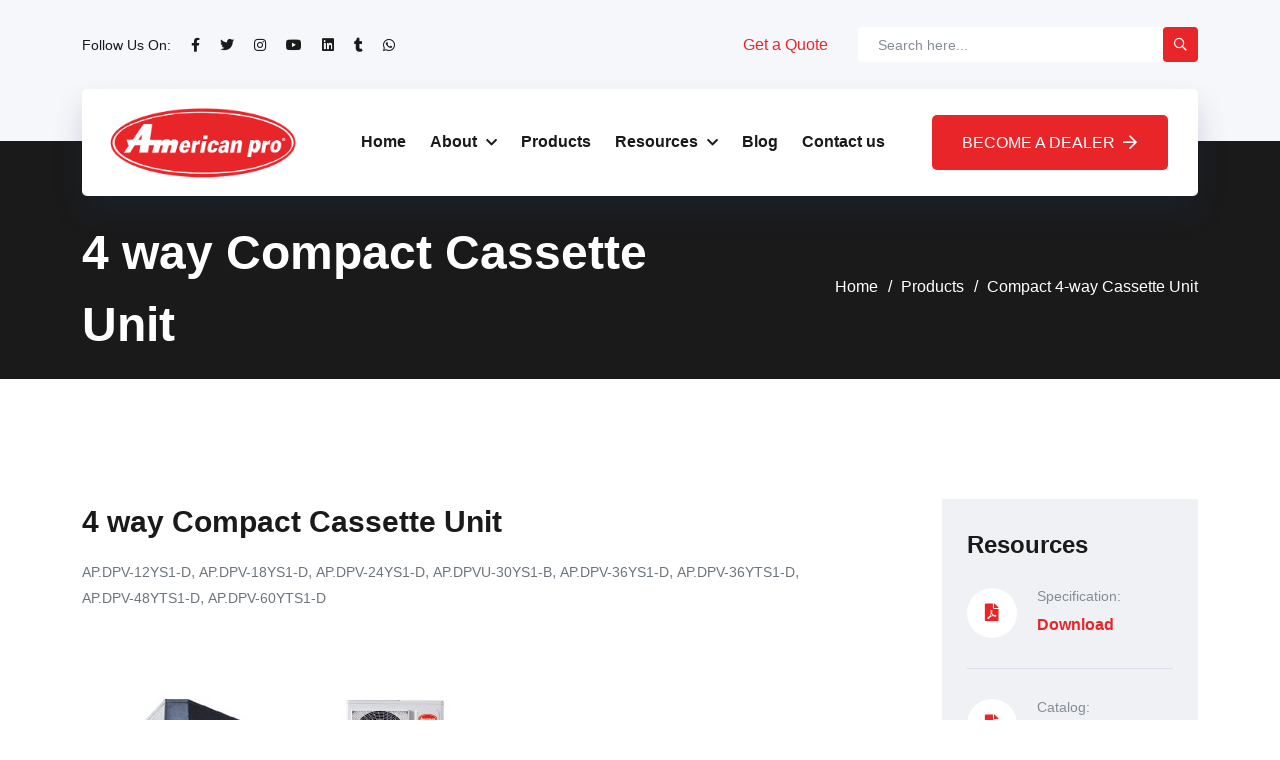

--- FILE ---
content_type: text/html; charset=UTF-8
request_url: https://www.americanpro.com/en/products/164
body_size: 24745
content:
<!DOCTYPE html>
<html lang="en">
<head>
    <meta charset="utf-8">
    <meta http-equiv="X-UA-Compatible" content="IE=edge">
    <meta name="viewport" content="width=device-width, initial-scale=1, maximum-scale=1, user-scalable=no" user-scalable="no">
    <meta name="csrf-token" content="8YNMLggeIADviQfFD8GTf2Zl3aQ7b5WmkRLxnyDC">
        <title>4 way Compact Cassette Unit</title>
<meta name="og:title" content="4 way Compact Cassette Unit">
<meta property="og:title" content="4 way Compact Cassette Unit">
<meta name="description" content="4 way Compact Cassette Unit Capacity from 12000 btu to 60000 btu">
<meta name="og:description" content="4 way Compact Cassette Unit Capacity from 12000 btu to 60000 btu">
<meta property="og:description" content="4 way Compact Cassette Unit Capacity from 12000 btu to 60000 btu">
<meta name="keywords" content="">
<meta name="og:image" content="">
<meta property="og:image" content="">
<meta property="og:type" content="website" />
<meta property="og:url" content="https://www.americanpro.com/en/products/164" />
<link rel="canonical" href="https://www.americanpro.com/en/products/4-way-compact-cassette-unit" />




    
    <link rel="icon" href="https://www.americanpro.com/favicon.ico">
    <link href="https://cdn.jsdelivr.net/npm/bootstrap@5.0.2/dist/css/bootstrap.min.css" rel="stylesheet" integrity="sha384-EVSTQN3/azprG1Anm3QDgpJLIm9Nao0Yz1ztcQTwFspd3yD65VohhpuuCOmLASjC" crossorigin="anonymous">
<link rel="stylesheet" href="https://www.americanpro.com/site/assets/css/app.min.css?v=1.36s22">

    

</head>

<body dir="ltr">
    <div class="preloader"><button class="vs-btn preloaderCls">Cancel Preloader</button>
        <div class="preloader-inner"><span class="loader"></span></div>
    </div>

    <div class="vs-menu-wrapper">
    <div class="vs-menu-area text-center"><button class="vs-menu-toggle"><i class="fal fa-times"></i></button>
        <div class="mobile-logo"><a href="https://www.americanpro.com/en"><img rel="preload" loading="lazy" src="https://www.americanpro.com/site/assets/img/logo.png"
                    alt="American Pro" class="logo h-auto" width="192" height="75"></a>
        </div>
        <div class="vs-mobile-menu">
            <ul>
                                    <li class="menu-item"><a href="https://www.americanpro.com/en" >Home </a>
                       </li>
                                            <li class="menu-item-has-children"><a href="" >About </a>
                            <ul class="sub-menu">
                                            <li><a href="https://www.americanpro.com/en/page/about-us">Profile </a></li>
                                            <li><a href="https://www.americanpro.com/en/projects">References </a></li>
                                            <li><a href="https://www.americanpro.com/en/news">News </a></li>
                                            <li><a href="https://www.americanpro.com/en/faq">FAQ </a></li>
                                    </ul>
                       </li>
                                            <li class="menu-item"><a href="https://www.americanpro.com/en/products" >Products </a>
                       </li>
                                            <li class="menu-item-has-children"><a href="https://www.americanpro.com/en/news" >Resources </a>
                            <ul class="sub-menu">
                                            <li><a href="https://www.americanpro.com/en/catalogue_type/manuals">Manuals </a></li>
                                            <li><a href="https://www.americanpro.com/en/catalogue_type/catalogs">Catalogs </a></li>
                                    </ul>
                       </li>
                                            <li class="menu-item"><a href="https://www.americanpro.com/en/blog" >Blog </a>
                       </li>
                                            <li class="menu-item"><a href="https://www.americanpro.com/en/contact_us" >Contact us </a>
                       </li>
                <li class="d-block d-md-none d-lg-none d-xl-none d-xxl-none"><a href="https://www.uc-t.com/en/page/get-a-quote" target="_blank">Get a Quote</a></li>

</ul>
        </div>
    </div>
</div>

<header class="vs-header header-layout2">
    <div class="header-shape"></div>
    <div class="header-top">
        <div class="container">
            <div class="row align-items-center justify-content-between text-center text-lg-start">
                
                
                <div class="col-auto d-none d-md-block">
                    <div class="header-social"><span class="social-title">Follow Us On: </span>
                                                    <a href="https://www.facebook.com/pages/American-Pro/486002524815043" title="facebook" target="_blank" rel="noreferrer"><i
                                    class="fab fa-facebook-f"></i></a>
                                                    <a href="https://twitter.com/AfkaInc" title="twitter" target="_blank" rel="noreferrer"><i
                                    class="fab fa-twitter"></i></a>
                                                    <a href="https://www.instagram.com/americanpro_hvac/" title="instagram" target="_blank" rel="noreferrer"><i
                                    class="fab fa-instagram"></i></a>
                                                    <a href="https://www.youtube.com/user/AfkaGroup/videos" title="youtube" target="_blank" rel="noreferrer"><i
                                    class="fab fa-youtube"></i></a>
                                                    <a href="https://www.linkedin.com/company/american-pro" title="linkedin" target="_blank" rel="noreferrer"><i
                                    class="fab fa-linkedin"></i></a>
                                                    <a href="https://americanproworld.tumblr.com/" title="Tumblr" target="_blank" rel="noreferrer"><i
                                    class="fab fa-tumblr"></i></a>
                                                    <a href="https://wa.me/19094546665" title="Whatsapp" target="_blank" rel="noreferrer"><i
                                    class="fab fa-whatsapp"></i></a>
                                            </div>
                </div>
                <div class="col-auto ms-auto d-none d-md-block">
                    <a href="https://www.uc-t.com/en/page/get-a-quote" target="_blank">Get a Quote</a>

                </div>

                <div class="col-md-auto text-center text-md-start">
                    <form action="https://www.americanpro.com/en/search" class="header-search"><input required type="text" name="q" placeholder="Search here..." value=""> <button type="submit" aria-label="search-button"><i class="far fa-search"></i></button></form>
                </div>
            </div>
        </div>
    </div>
    <div class="sticky-wrapper">
        <div class="sticky-active">
            <div class="container">
                <div class="menu-area">
                    <div class="row align-items-center justify-content-between">
                        <div class="col-auto">
                            <div class="logo-style1"><a href="https://www.americanpro.com/en">
                                    <img rel="preload" loading="lazy" src="https://www.americanpro.com/site/assets/img/logo.png" alt="American Pro"
                                    class="logo h-auto" width="192" height="75"></a></div>
                        </div>
                        <div class="col-auto">
                            <nav class="main-menu menu-style2 d-none d-lg-block">
                                <ul>
                                    <li class="menu-item"><a href="https://www.americanpro.com/en" >Home </a>
                       </li>
                                            <li class="menu-item-has-children"><a href="" >About </a>
                            <ul class="sub-menu">
                                            <li><a href="https://www.americanpro.com/en/page/about-us">Profile </a></li>
                                            <li><a href="https://www.americanpro.com/en/projects">References </a></li>
                                            <li><a href="https://www.americanpro.com/en/news">News </a></li>
                                            <li><a href="https://www.americanpro.com/en/faq">FAQ </a></li>
                                    </ul>
                       </li>
                                            <li class="menu-item"><a href="https://www.americanpro.com/en/products" >Products </a>
                       </li>
                                            <li class="menu-item-has-children"><a href="https://www.americanpro.com/en/news" >Resources </a>
                            <ul class="sub-menu">
                                            <li><a href="https://www.americanpro.com/en/catalogue_type/manuals">Manuals </a></li>
                                            <li><a href="https://www.americanpro.com/en/catalogue_type/catalogs">Catalogs </a></li>
                                    </ul>
                       </li>
                                            <li class="menu-item"><a href="https://www.americanpro.com/en/blog" >Blog </a>
                       </li>
                                            <li class="menu-item"><a href="https://www.americanpro.com/en/contact_us" >Contact us </a>
                       </li>
                <li class="d-block d-md-none d-lg-none d-xl-none d-xxl-none"><a href="https://www.uc-t.com/en/page/get-a-quote" target="_blank">Get a Quote</a></li>

</ul>
                            </nav><button class="vs-menu-toggle d-inline-block d-lg-none"><i
                                    class="fal fa-bars"></i></button>
                        </div>
                        
                        <div class="col-auto d-none d-lg-block">
                            <div class="header-btns">
                                <a href="https://www.americanpro.com/en/become_dealer" class="vs-btn d-none d-lg-inline-block">Become a
                                    dealer<i class="far fa-arrow-right"></i></a>
                                <button class="icon-btn style3 sideMenuToggler d-md-none "><i
                                        class="far fa-bars"></i></button>
                            </div>
                        </div>
                    </div>
                </div>
            </div>
        </div>
    </div>
</header>

            <div class="breadcumb-wrapper background-image"
    >
    <div class="container z-index-common">
        <div class="breadcumb-content">
                            <h1 class="breadcumb-title">4 way Compact Cassette Unit</h1>
                                        <div class="breadcumb-menu-wrap">
                    <ul class="breadcumb-menu">
                                                                                    <li><a href="https://www.americanpro.com/en">Home</a></li>
                                                                                                                <li><a href="https://www.americanpro.com/en/products">Products</a></li>
                                                                                                                <li><a href="https://www.americanpro.com/en/category/compact-4-way-cassette-unit">Compact 4-way Cassette Unit</a></li>
                                                                        </ul>
                </div>
                    </div>
    </div>
</div>

    <section class="space-top space-extra-bottom">


        <div class="container">
            <div class="row">
                <div class="col-lg-9">
                    <h2 class="h4">4 way Compact Cassette Unit</h2>
                    <div> <h3 class="small text-secondary fw-normal m-0 d-inline-block">AP.DPV-12YS1-D</h3>, <h3 class="small text-secondary fw-normal m-0 d-inline-block">AP.DPV-18YS1-D</h3>, <h3 class="small text-secondary fw-normal m-0 d-inline-block">AP.DPV-24YS1-D</h3>, <h3 class="small text-secondary fw-normal m-0 d-inline-block">AP.DPVU-30YS1-B</h3>, <h3 class="small text-secondary fw-normal m-0 d-inline-block">AP.DPV-36YS1-D</h3>, <h3 class="small text-secondary fw-normal m-0 d-inline-block">AP.DPV-36YTS1-D</h3>, <h3 class="small text-secondary fw-normal m-0 d-inline-block">AP.DPV-48YTS1-D</h3>, <h3 class="small text-secondary fw-normal m-0 d-inline-block">AP.DPV-60YTS1-D</h3></div>
                    <div class="mb-3 pb-3 mt-3">
                        <img rel="preload" loading="lazy" src="https://www.americanpro.com/uploads/cache/American-Pro-800-450-r-cassett.jpg" alt="" width="300"
                            height="300" class="w-auto h-auto">
                    </div>
                    <div class="row mt-5">
                                            </div>

                    <ul class="nav nav-tabs" id="myTab" role="tablist">
                        <li class="nav-item" role="presentation">
                            <button class="nav-link active" id="overview-tab" data-bs-toggle="tab"
                                data-bs-target="#overview" type="button" role="tab" aria-controls="overview"
                                aria-selected="true">Overview</button>
                        </li>
                        <li class="nav-item" role="presentation">
                            <button class="nav-link" id="features-tab" data-bs-toggle="tab" data-bs-target="#features"
                                type="button" role="tab" aria-controls="features"
                                aria-selected="false">Features</button>
                        </li>
                    </ul>
                    <div class="tab-content" id="myTabContent">
                        <div class="tab-pane fade show active pt-3" id="overview" role="tabpanel"
                            aria-labelledby="overview-tab"><p>4 way Compact Cassette Unit Capacity from 12000 btu to 60000 btu<br></p></div>
                        <div class="tab-pane fade pt-3" id="features" role="tabpanel" aria-labelledby="features-tab">
                            <p><span style="color: rgb(51, 51, 51); font-family: Roboto, sans-serif; font-size: 15.344px;">For Four-way Cassette &amp; Four-way Cassette Silent Type:</span></p><p><span style="color: rgb(51, 51, 51); font-family: Roboto, sans-serif; font-size: 15.344px;"> By adding digital tube on the display board, Error Codes can be displayed directly for troubleshooting.</span></p><p><span style="color: rgb(51, 51, 51); font-family: Roboto, sans-serif; font-size: 15.344px;"> For Four-way Cassette Silent Type.</span></p><p><span style="color: rgb(51, 51, 51); font-family: Roboto, sans-serif; font-size: 15.344px;">The newly designed fan blade,&nbsp;</span><span style="color: rgb(51, 51, 51); font-family: Roboto, sans-serif; font-size: 15.344px;">air deflector and the built-in throttling part reduce noise greatly. </span></p><p><span style="color: rgb(51, 51, 51); font-family: Roboto, sans-serif; font-size: 15.344px;">Drain pump can pump condenser water up to 750mm high, which simplifies installation of the drain piping system.(options)</span></p><p><br></p></div>
                    </div>







                </div>
                <div class="col-lg-3 mt-30 mt-lg-0">
                    <div class="project-box">
                        <h3 class="project-box__title h5">Resources</h3>
                                                    <div class="project-box__item">
                                <div class="project-box__icon"><i class="fas fa-file-pdf"></i></div>
                                <div class="media-body">
                                    <span class="project-box__label">Specification:</span>
                                    <h4 class="project-box__info"><a href="https://www.americanpro.com/uploads/2/2021-01/4_way_compact_cassette_unit_specs.pdf" target="_blank"
                                            title="https://www.americanpro.com/uploads/2/2021-01/4_way_compact_cassette_unit_specs.pdf">Download</a></h4>
                                </div>
                            </div>
                                                                                                    <div class="project-box__item">
                                <div class="project-box__icon">
                                    <i class="fas fa-file-pdf"></i>
                                </div>
                                <div class="media-body">
                                    <span class="project-box__label">Catalog:</span>
                                    <h4 class="project-box__info">
                                        <a href="javascript:void(0);" class="download-prod-btn"
                                            data-id="73">Download
                                        </a>
                                    </h4>
                                </div>
                            </div>
                                                                    </div>
                    <div class="product-contact">
                        <h3 class="product-contact__title h5">Need Any Help?</h3>
                        <p class="product-contact__text">
                            Need Any Help, Call Us 24/7 For Support
                        </p>
                        <p class="product-contact__info">
                            <i class="fas fa-phone-alt me-2"></i>
                            <a href="tel:+2869852156">1 (909) 599-9996</a>
                        </p>
                        <p class="product-contact__info">
                            <i class="fas fa-envelope me-2"></i><a
                                href="mailto:info@example.com">info@americanpro.com</a>
                        </p>
                        <p class="product-contact__info">
                            <i class="fas fa-map-marker-alt me-2"></i>San Dimas, USA
                        </p>
                    </div>
                </div>
            </div>
            <div class="row">
                <div class="col-md-12 mt-5">
                    <button type="button" href="#" class="btn btn-light border-raduis-0" style="border-radius: 0"
                        onclick='history.back()'><span>Back</span></button>
                </div>
            </div>
        </div>

    </section>

    <div class="login-popup">
    <div class="col-sm-6 col-md-3 m-t-30 login-popup" id="popupForm">


        <div id="modalRequestCode" class="modal fade in .modal-styling" tabindex="-1" role="dialog"
            aria-labelledby="myLargeModalLabel" aria-hidden="true">
            <div class="modal-dialog  modal-catalouge">
                <div class="modal-content">
                    <div class="modal-header pt-5">
                        <button type="button" id="closeButton" class="close" data-dismiss="modal"
                            aria-hidden="true">×</button>
                        <ul class="nav nav-tabs md-tabs tabs-2 light-blue darken-3 catalouge-tabs  w-100"
                            id="NavTabs">
                            <li class="nav-item text-center">
                                <a class="nav-link active" data-toggle="tab" href="#panel7"><i
                                        class="fa fa-key mr-1"></i> <br> Enter a Code</a>
                            </li>
                            <li class="nav-item text-center">
                                <a class="nav-link" data-toggle="tab" href="#panel8"><i class="fa fa-question mr-1"></i>
                                    <br>Ask a Code</a>
                            </li>
                        </ul>
                    </div>
                    <div class="modal-body">
                        <div class="tab-content" id="ModalTabContent">
                            <div class="tab-pane active" id="panel7">
                                <div class="container">
                                    <form class="form-outline" id="form_submit_code" method="post"
                                        action="https://www.americanpro.com/en/check_catalogue">
                                        <label class="form-label" for="form12">

                                        </label>
                                        <input type="hidden" name="catalogue_id" value=""
                                            class="form-control form-control-sm validate catalouge-inputs">
                                        <input type="text" name="code" id="form12" value=""
                                            class="form-control" placeholder="Code">
                                        <p class="d-none mt-3 mb-0 text-danger" id="alert-msg-check-code">
                                            Invalid code, Please check you code
                                        </p>
                                        <div>
                                            <button type="submit" class="btn btn-primary"
                                                id="submitKey">Download</button>
                                        </div>
                                    </form>

                                </div>



                            </div>

                            <div class="tab-pane" id="panel8">
                                <div class="container">
                                    <form class="row" id="request_code_form" method="post"
                                        action="https://www.americanpro.com/en/request_code">
                                        <input type="hidden" name="_token" value="8YNMLggeIADviQfFD8GTf2Zl3aQ7b5WmkRLxnyDC">                                        <input type="hidden" name="country-ip" id="country-ip">
                                        <input type="hidden" name="catalogue_id" value="">

                                        <div class="md-form form-sm col-sm-6 col-md-6 col-xs-12">
                                            <div class="form-group">
                                                <input type="text" required name="name" id="name"
                                                    placeholder="Name"
                                                    class="form-control validate catalouge-inputs">
                                            </div>
                                        </div>
                                        <div class="md-form form-sm col-sm-6 col-md-6 col-xs-12">
                                            <div class="form-group">
                                                <input type="email" required name="email" id="email"
                                                    placeholder="Email "
                                                    class="form-control validate catalouge-inputs">
                                            </div>
                                        </div>
                                        <div class="md-form form-sm col-sm-6 col-md-6 col-xs-12">
                                            <div class="form-group">
                                                <input type="text" required name="company" id="company"
                                                    placeholder="Company "
                                                    class="form-control validate catalouge-inputs">
                                            </div>
                                        </div>
                                        <div class="md-form form-sm col-sm-6 col-md-6 col-xs-12">
                                            <div class="form-group">
                                                <input type="tele" required name="tel" id="telephone"
                                                    placeholder="Telephone"
                                                    class="form-control validate  catalouge-inputs">
                                            </div>
                                        </div>

                                        <div class="dropdown">
                                            <label for="inputPassword1"
                                                class="text-white">Choose your Country</label>
                                            <select name="country" required id="country" class="form-control">
                                                                                                    <option value="Afghanistan">
                                                        Afghanistan
                                                    </option>
                                                                                                    <option value="Albania">
                                                        Albania
                                                    </option>
                                                                                                    <option value="Algeria">
                                                        Algeria
                                                    </option>
                                                                                                    <option value="American Samoa">
                                                        American Samoa
                                                    </option>
                                                                                                    <option value="Angola">
                                                        Angola
                                                    </option>
                                                                                                    <option value="Anguilla">
                                                        Anguilla
                                                    </option>
                                                                                                    <option value="Antartica">
                                                        Antartica
                                                    </option>
                                                                                                    <option value="Antigua and Barbuda">
                                                        Antigua and Barbuda
                                                    </option>
                                                                                                    <option value="Argentina">
                                                        Argentina
                                                    </option>
                                                                                                    <option value="Armenia">
                                                        Armenia
                                                    </option>
                                                                                                    <option value="Aruba">
                                                        Aruba
                                                    </option>
                                                                                                    <option value="Ashmore and Cartier Island">
                                                        Ashmore and Cartier Island
                                                    </option>
                                                                                                    <option value="Australia">
                                                        Australia
                                                    </option>
                                                                                                    <option value="Austria">
                                                        Austria
                                                    </option>
                                                                                                    <option value="Azerbaijan">
                                                        Azerbaijan
                                                    </option>
                                                                                                    <option value="Bahamas">
                                                        Bahamas
                                                    </option>
                                                                                                    <option value="Bahrain">
                                                        Bahrain
                                                    </option>
                                                                                                    <option value="Bangladesh">
                                                        Bangladesh
                                                    </option>
                                                                                                    <option value="Barbados">
                                                        Barbados
                                                    </option>
                                                                                                    <option value="Belarus">
                                                        Belarus
                                                    </option>
                                                                                                    <option value="Belgium">
                                                        Belgium
                                                    </option>
                                                                                                    <option value="Belize">
                                                        Belize
                                                    </option>
                                                                                                    <option value="Benin">
                                                        Benin
                                                    </option>
                                                                                                    <option value="Bermuda">
                                                        Bermuda
                                                    </option>
                                                                                                    <option value="Bhutan">
                                                        Bhutan
                                                    </option>
                                                                                                    <option value="Bolivia">
                                                        Bolivia
                                                    </option>
                                                                                                    <option value="Bosnia and Herzegovina">
                                                        Bosnia and Herzegovina
                                                    </option>
                                                                                                    <option value="Botswana">
                                                        Botswana
                                                    </option>
                                                                                                    <option value="Brazil">
                                                        Brazil
                                                    </option>
                                                                                                    <option value="British Virgin Islands">
                                                        British Virgin Islands
                                                    </option>
                                                                                                    <option value="Brunei">
                                                        Brunei
                                                    </option>
                                                                                                    <option value="Bulgaria">
                                                        Bulgaria
                                                    </option>
                                                                                                    <option value="Burkina Faso">
                                                        Burkina Faso
                                                    </option>
                                                                                                    <option value="Burma">
                                                        Burma
                                                    </option>
                                                                                                    <option value="Burundi">
                                                        Burundi
                                                    </option>
                                                                                                    <option value="Cambodia">
                                                        Cambodia
                                                    </option>
                                                                                                    <option value="Cameroon">
                                                        Cameroon
                                                    </option>
                                                                                                    <option value="Canada">
                                                        Canada
                                                    </option>
                                                                                                    <option value="Cape Verde">
                                                        Cape Verde
                                                    </option>
                                                                                                    <option value="Cayman Islands">
                                                        Cayman Islands
                                                    </option>
                                                                                                    <option value="Central African Republic">
                                                        Central African Republic
                                                    </option>
                                                                                                    <option value="Chad">
                                                        Chad
                                                    </option>
                                                                                                    <option value="Chile">
                                                        Chile
                                                    </option>
                                                                                                    <option value="China">
                                                        China
                                                    </option>
                                                                                                    <option value="Christmas Island">
                                                        Christmas Island
                                                    </option>
                                                                                                    <option value="Clipperton Island">
                                                        Clipperton Island
                                                    </option>
                                                                                                    <option value="Cocos (Keeling) Islands">
                                                        Cocos (Keeling) Islands
                                                    </option>
                                                                                                    <option value="Colombia">
                                                        Colombia
                                                    </option>
                                                                                                    <option value="Comoros">
                                                        Comoros
                                                    </option>
                                                                                                    <option value="Congo">
                                                        Congo
                                                    </option>
                                                                                                    <option value="Congo">
                                                        Congo
                                                    </option>
                                                                                                    <option value="Cook Islands">
                                                        Cook Islands
                                                    </option>
                                                                                                    <option value="Costa Rica">
                                                        Costa Rica
                                                    </option>
                                                                                                    <option value="Croatia">
                                                        Croatia
                                                    </option>
                                                                                                    <option value="Cuba">
                                                        Cuba
                                                    </option>
                                                                                                    <option value="Cyprus">
                                                        Cyprus
                                                    </option>
                                                                                                    <option value="Czeck Republic">
                                                        Czeck Republic
                                                    </option>
                                                                                                    <option value="Denmark">
                                                        Denmark
                                                    </option>
                                                                                                    <option value="Djibouti">
                                                        Djibouti
                                                    </option>
                                                                                                    <option value="Dominica">
                                                        Dominica
                                                    </option>
                                                                                                    <option value="Dominican Republic">
                                                        Dominican Republic
                                                    </option>
                                                                                                    <option value="Ecuador">
                                                        Ecuador
                                                    </option>
                                                                                                    <option value="Egypt">
                                                        Egypt
                                                    </option>
                                                                                                    <option value="El Salvador">
                                                        El Salvador
                                                    </option>
                                                                                                    <option value="Equatorial Guinea">
                                                        Equatorial Guinea
                                                    </option>
                                                                                                    <option value="Eritrea">
                                                        Eritrea
                                                    </option>
                                                                                                    <option value="Estonia">
                                                        Estonia
                                                    </option>
                                                                                                    <option value="Ethiopia">
                                                        Ethiopia
                                                    </option>
                                                                                                    <option value="Europa Island">
                                                        Europa Island
                                                    </option>
                                                                                                    <option value="Falkland Islands (Islas Malvinas)">
                                                        Falkland Islands (Islas Malvinas)
                                                    </option>
                                                                                                    <option value="Faroe Islands">
                                                        Faroe Islands
                                                    </option>
                                                                                                    <option value="Fiji">
                                                        Fiji
                                                    </option>
                                                                                                    <option value="Finland">
                                                        Finland
                                                    </option>
                                                                                                    <option value="France">
                                                        France
                                                    </option>
                                                                                                    <option value="French Guiana">
                                                        French Guiana
                                                    </option>
                                                                                                    <option value="French Polynesia">
                                                        French Polynesia
                                                    </option>
                                                                                                    <option value="French Southern and Antarctic Lands">
                                                        French Southern and Antarctic Lands
                                                    </option>
                                                                                                    <option value="Gabon">
                                                        Gabon
                                                    </option>
                                                                                                    <option value="Gambia">
                                                        Gambia
                                                    </option>
                                                                                                    <option value="Gaza Strip">
                                                        Gaza Strip
                                                    </option>
                                                                                                    <option value="Georgia">
                                                        Georgia
                                                    </option>
                                                                                                    <option value="Germany">
                                                        Germany
                                                    </option>
                                                                                                    <option value="Ghana">
                                                        Ghana
                                                    </option>
                                                                                                    <option value="Gibraltar">
                                                        Gibraltar
                                                    </option>
                                                                                                    <option value="Glorioso Islands">
                                                        Glorioso Islands
                                                    </option>
                                                                                                    <option value="Greece">
                                                        Greece
                                                    </option>
                                                                                                    <option value="Greenland">
                                                        Greenland
                                                    </option>
                                                                                                    <option value="Grenada">
                                                        Grenada
                                                    </option>
                                                                                                    <option value="Guadeloupe">
                                                        Guadeloupe
                                                    </option>
                                                                                                    <option value="Guam">
                                                        Guam
                                                    </option>
                                                                                                    <option value="Guatemala">
                                                        Guatemala
                                                    </option>
                                                                                                    <option value="Guernsey">
                                                        Guernsey
                                                    </option>
                                                                                                    <option value="Guinea">
                                                        Guinea
                                                    </option>
                                                                                                    <option value="Guinea-Bissau">
                                                        Guinea-Bissau
                                                    </option>
                                                                                                    <option value="Guyana">
                                                        Guyana
                                                    </option>
                                                                                                    <option value="Haiti">
                                                        Haiti
                                                    </option>
                                                                                                    <option value="Heard Island and McDonald Islands">
                                                        Heard Island and McDonald Islands
                                                    </option>
                                                                                                    <option value="Holy See (Vatican City)">
                                                        Holy See (Vatican City)
                                                    </option>
                                                                                                    <option value="Honduras">
                                                        Honduras
                                                    </option>
                                                                                                    <option value="Hong Kong">
                                                        Hong Kong
                                                    </option>
                                                                                                    <option value="Howland Island">
                                                        Howland Island
                                                    </option>
                                                                                                    <option value="Hungary">
                                                        Hungary
                                                    </option>
                                                                                                    <option value="Iceland">
                                                        Iceland
                                                    </option>
                                                                                                    <option value="India">
                                                        India
                                                    </option>
                                                                                                    <option value="Indonesia">
                                                        Indonesia
                                                    </option>
                                                                                                    <option value="Iran">
                                                        Iran
                                                    </option>
                                                                                                    <option value="Iraq">
                                                        Iraq
                                                    </option>
                                                                                                    <option value="Ireland">
                                                        Ireland
                                                    </option>
                                                                                                    <option value="Ireland">
                                                        Ireland
                                                    </option>
                                                                                                    <option value="Israel">
                                                        Israel
                                                    </option>
                                                                                                    <option value="Italy">
                                                        Italy
                                                    </option>
                                                                                                    <option value="Jamaica">
                                                        Jamaica
                                                    </option>
                                                                                                    <option value="Jan Mayen">
                                                        Jan Mayen
                                                    </option>
                                                                                                    <option value="Japan">
                                                        Japan
                                                    </option>
                                                                                                    <option value="Jarvis Island">
                                                        Jarvis Island
                                                    </option>
                                                                                                    <option value="Jersey">
                                                        Jersey
                                                    </option>
                                                                                                    <option value="Johnston Atoll">
                                                        Johnston Atoll
                                                    </option>
                                                                                                    <option value="Jordan">
                                                        Jordan
                                                    </option>
                                                                                                    <option value="Juan de Nova Island">
                                                        Juan de Nova Island
                                                    </option>
                                                                                                    <option value="Kazakhstan">
                                                        Kazakhstan
                                                    </option>
                                                                                                    <option value="Kenya">
                                                        Kenya
                                                    </option>
                                                                                                    <option value="Kiribati">
                                                        Kiribati
                                                    </option>
                                                                                                    <option value="Korea">
                                                        Korea
                                                    </option>
                                                                                                    <option value="Korea">
                                                        Korea
                                                    </option>
                                                                                                    <option value="Kuwait">
                                                        Kuwait
                                                    </option>
                                                                                                    <option value="Kyrgyzstan">
                                                        Kyrgyzstan
                                                    </option>
                                                                                                    <option value="Laos">
                                                        Laos
                                                    </option>
                                                                                                    <option value="Latvia">
                                                        Latvia
                                                    </option>
                                                                                                    <option value="Lebanon">
                                                        Lebanon
                                                    </option>
                                                                                                    <option value="Lesotho">
                                                        Lesotho
                                                    </option>
                                                                                                    <option value="Liberia">
                                                        Liberia
                                                    </option>
                                                                                                    <option value="Libya">
                                                        Libya
                                                    </option>
                                                                                                    <option value="Liechtenstein">
                                                        Liechtenstein
                                                    </option>
                                                                                                    <option value="Lithuania">
                                                        Lithuania
                                                    </option>
                                                                                                    <option value="Luxembourg">
                                                        Luxembourg
                                                    </option>
                                                                                                    <option value="Macau">
                                                        Macau
                                                    </option>
                                                                                                    <option value="Macedonia">
                                                        Macedonia
                                                    </option>
                                                                                                    <option value="Madagascar">
                                                        Madagascar
                                                    </option>
                                                                                                    <option value="Malawi">
                                                        Malawi
                                                    </option>
                                                                                                    <option value="Malaysia">
                                                        Malaysia
                                                    </option>
                                                                                                    <option value="Maldives">
                                                        Maldives
                                                    </option>
                                                                                                    <option value="Mali">
                                                        Mali
                                                    </option>
                                                                                                    <option value="Malta">
                                                        Malta
                                                    </option>
                                                                                                    <option value="Man">
                                                        Man
                                                    </option>
                                                                                                    <option value="Marshall Islands">
                                                        Marshall Islands
                                                    </option>
                                                                                                    <option value="Martinique">
                                                        Martinique
                                                    </option>
                                                                                                    <option value="Mauritania">
                                                        Mauritania
                                                    </option>
                                                                                                    <option value="Mauritius">
                                                        Mauritius
                                                    </option>
                                                                                                    <option value="Mayotte">
                                                        Mayotte
                                                    </option>
                                                                                                    <option value="Mexico">
                                                        Mexico
                                                    </option>
                                                                                                    <option value="Micronesia">
                                                        Micronesia
                                                    </option>
                                                                                                    <option value="Midway Islands">
                                                        Midway Islands
                                                    </option>
                                                                                                    <option value="Moldova">
                                                        Moldova
                                                    </option>
                                                                                                    <option value="Monaco">
                                                        Monaco
                                                    </option>
                                                                                                    <option value="Mongolia">
                                                        Mongolia
                                                    </option>
                                                                                                    <option value="Montserrat">
                                                        Montserrat
                                                    </option>
                                                                                                    <option value="Morocco">
                                                        Morocco
                                                    </option>
                                                                                                    <option value="Mozambique">
                                                        Mozambique
                                                    </option>
                                                                                                    <option value="Namibia">
                                                        Namibia
                                                    </option>
                                                                                                    <option value="Nauru">
                                                        Nauru
                                                    </option>
                                                                                                    <option value="Nepal">
                                                        Nepal
                                                    </option>
                                                                                                    <option value="Netherlands">
                                                        Netherlands
                                                    </option>
                                                                                                    <option value="Netherlands Antilles">
                                                        Netherlands Antilles
                                                    </option>
                                                                                                    <option value="New Caledonia">
                                                        New Caledonia
                                                    </option>
                                                                                                    <option value="New Zealand">
                                                        New Zealand
                                                    </option>
                                                                                                    <option value="Nicaragua">
                                                        Nicaragua
                                                    </option>
                                                                                                    <option value="Niger">
                                                        Niger
                                                    </option>
                                                                                                    <option value="Nigeria">
                                                        Nigeria
                                                    </option>
                                                                                                    <option value="Niue">
                                                        Niue
                                                    </option>
                                                                                                    <option value="Norfolk Island">
                                                        Norfolk Island
                                                    </option>
                                                                                                    <option value="Northern Mariana Islands">
                                                        Northern Mariana Islands
                                                    </option>
                                                                                                    <option value="Norway">
                                                        Norway
                                                    </option>
                                                                                                    <option value="Oman">
                                                        Oman
                                                    </option>
                                                                                                    <option value="Pakistan">
                                                        Pakistan
                                                    </option>
                                                                                                    <option value="Palau">
                                                        Palau
                                                    </option>
                                                                                                    <option value="Panama">
                                                        Panama
                                                    </option>
                                                                                                    <option value="Papua New Guinea">
                                                        Papua New Guinea
                                                    </option>
                                                                                                    <option value="Paraguay">
                                                        Paraguay
                                                    </option>
                                                                                                    <option value="Peru">
                                                        Peru
                                                    </option>
                                                                                                    <option value="Philippines">
                                                        Philippines
                                                    </option>
                                                                                                    <option value="Pitcaim Islands">
                                                        Pitcaim Islands
                                                    </option>
                                                                                                    <option value="Poland">
                                                        Poland
                                                    </option>
                                                                                                    <option value="Portugal">
                                                        Portugal
                                                    </option>
                                                                                                    <option value="Puerto Rico">
                                                        Puerto Rico
                                                    </option>
                                                                                                    <option value="Qatar">
                                                        Qatar
                                                    </option>
                                                                                                    <option value="Reunion">
                                                        Reunion
                                                    </option>
                                                                                                    <option value="Romainia">
                                                        Romainia
                                                    </option>
                                                                                                    <option value="Russia">
                                                        Russia
                                                    </option>
                                                                                                    <option value="Rwanda">
                                                        Rwanda
                                                    </option>
                                                                                                    <option value="Saint Helena">
                                                        Saint Helena
                                                    </option>
                                                                                                    <option value="Saint Kitts and Nevis">
                                                        Saint Kitts and Nevis
                                                    </option>
                                                                                                    <option value="Saint Lucia">
                                                        Saint Lucia
                                                    </option>
                                                                                                    <option value="Saint Pierre and Miquelon">
                                                        Saint Pierre and Miquelon
                                                    </option>
                                                                                                    <option value="Saint Vincent and the Grenadines">
                                                        Saint Vincent and the Grenadines
                                                    </option>
                                                                                                    <option value="Samoa">
                                                        Samoa
                                                    </option>
                                                                                                    <option value="San Marino">
                                                        San Marino
                                                    </option>
                                                                                                    <option value="Sao Tome and Principe">
                                                        Sao Tome and Principe
                                                    </option>
                                                                                                    <option value="Saudi Arabia">
                                                        Saudi Arabia
                                                    </option>
                                                                                                    <option value="Scotland">
                                                        Scotland
                                                    </option>
                                                                                                    <option value="Senegal">
                                                        Senegal
                                                    </option>
                                                                                                    <option value="Seychelles">
                                                        Seychelles
                                                    </option>
                                                                                                    <option value="Sierra Leone">
                                                        Sierra Leone
                                                    </option>
                                                                                                    <option value="Singapore">
                                                        Singapore
                                                    </option>
                                                                                                    <option value="Slovakia">
                                                        Slovakia
                                                    </option>
                                                                                                    <option value="Slovenia">
                                                        Slovenia
                                                    </option>
                                                                                                    <option value="Solomon Islands">
                                                        Solomon Islands
                                                    </option>
                                                                                                    <option value="Somalia">
                                                        Somalia
                                                    </option>
                                                                                                    <option value="South Africa">
                                                        South Africa
                                                    </option>
                                                                                                    <option value="South Georgia and South Sandwich Islands">
                                                        South Georgia and South Sandwich Islands
                                                    </option>
                                                                                                    <option value="Spain">
                                                        Spain
                                                    </option>
                                                                                                    <option value="Spratly Islands">
                                                        Spratly Islands
                                                    </option>
                                                                                                    <option value="Sri Lanka">
                                                        Sri Lanka
                                                    </option>
                                                                                                    <option value="Sudan">
                                                        Sudan
                                                    </option>
                                                                                                    <option value="Suriname">
                                                        Suriname
                                                    </option>
                                                                                                    <option value="Svalbard">
                                                        Svalbard
                                                    </option>
                                                                                                    <option value="Swaziland">
                                                        Swaziland
                                                    </option>
                                                                                                    <option value="Sweden">
                                                        Sweden
                                                    </option>
                                                                                                    <option value="Switzerland">
                                                        Switzerland
                                                    </option>
                                                                                                    <option value="Syria">
                                                        Syria
                                                    </option>
                                                                                                    <option value="Taiwan">
                                                        Taiwan
                                                    </option>
                                                                                                    <option value="Tajikistan">
                                                        Tajikistan
                                                    </option>
                                                                                                    <option value="Tanzania">
                                                        Tanzania
                                                    </option>
                                                                                                    <option value="Thailand">
                                                        Thailand
                                                    </option>
                                                                                                    <option value="Tobago">
                                                        Tobago
                                                    </option>
                                                                                                    <option value="Toga">
                                                        Toga
                                                    </option>
                                                                                                    <option value="Tokelau">
                                                        Tokelau
                                                    </option>
                                                                                                    <option value="Tonga">
                                                        Tonga
                                                    </option>
                                                                                                    <option value="Trinidad">
                                                        Trinidad
                                                    </option>
                                                                                                    <option value="Tunisia">
                                                        Tunisia
                                                    </option>
                                                                                                    <option value="Turkey">
                                                        Turkey
                                                    </option>
                                                                                                    <option value="Turkmenistan">
                                                        Turkmenistan
                                                    </option>
                                                                                                    <option value="Tuvalu">
                                                        Tuvalu
                                                    </option>
                                                                                                    <option value="Uganda">
                                                        Uganda
                                                    </option>
                                                                                                    <option value="Ukraine">
                                                        Ukraine
                                                    </option>
                                                                                                    <option value="United Arab Emirates">
                                                        United Arab Emirates
                                                    </option>
                                                                                                    <option value="United Kingdom">
                                                        United Kingdom
                                                    </option>
                                                                                                    <option value="Uruguay">
                                                        Uruguay
                                                    </option>
                                                                                                    <option value="USA">
                                                        USA
                                                    </option>
                                                                                                    <option value="Uzbekistan">
                                                        Uzbekistan
                                                    </option>
                                                                                                    <option value="Vanuatu">
                                                        Vanuatu
                                                    </option>
                                                                                                    <option value="Venezuela">
                                                        Venezuela
                                                    </option>
                                                                                                    <option value="Vietnam">
                                                        Vietnam
                                                    </option>
                                                                                                    <option value="Virgin Islands">
                                                        Virgin Islands
                                                    </option>
                                                                                                    <option value="Wales">
                                                        Wales
                                                    </option>
                                                                                                    <option value="Wallis and Futuna">
                                                        Wallis and Futuna
                                                    </option>
                                                                                                    <option value="West Bank">
                                                        West Bank
                                                    </option>
                                                                                                    <option value="Western Sahara">
                                                        Western Sahara
                                                    </option>
                                                                                                    <option value="Yemen">
                                                        Yemen
                                                    </option>
                                                                                                    <option value="Yugoslavia">
                                                        Yugoslavia
                                                    </option>
                                                                                                    <option value="Zambia">
                                                        Zambia
                                                    </option>
                                                                                                    <option value="Zimbabwe">
                                                        Zimbabwe
                                                    </option>
                                                

                                            </select>


                                        </div>

                                        <div class="row mb-4 mt-4">
                                          
                                              
                                                <div class="captcha" style="text-align:justify">
                                                    <span><img rel="preload" loading="lazy" class= "mb-2" src='[data-uri]'></span>
                                                    <input type="hidden" name="key" value="[base64]"/>
                                                    <button type="button" class=" mb-2 ms-2 btn btn-danger" class="refresh-captcha" id="refresh-captcha">
                                                        &#x21bb;
                                                    </button>
                                                </div>
                                              
                                          
                                            <div class="form-group mb-4">
                                                <input id="captcha" type="text" class="form-control w-100" placeholder="Enter Captcha" name="captcha">
                                            </div>
                                        </div>

                                        <div class="text-center mt-2">
                                            <button type="submit" name="submit" id="submitKey1"
                                                class="btn btn-primary btn-send-catalouges">Send</button>
                                        </div>




                                    </form>
                                </div>
                            </div>
                        </div>
                    </div>
                </div>
            </div>

        </div>
    </div>
</div>


    <footer class="footer-wrapper footer-layout1" >
    <div class="footer-top">
        <div class="container">
            <div class="row">
                <div class="col-sm footer-info_group">
                    <div class="footer-info">
                        <div class="footer-info_icon"><i class="fal fa-map-marker-alt"></i></div>
                        <div class="media-body"><span class="footer-info_label">Office Address</span>
                            <div class="footer-info_link">San Dimas, USA</div>
                        </div>
                    </div>
                </div>

                <div class="col-sm footer-info_group">
                    <div class="footer-info">
                        <div class="footer-info_icon"><i class="fal fa-phone-volume"></i></div>
                        <div class="media-body"><span class="footer-info_label">Contact Us</span>
                            <div class="footer-info_link">
                                <a
                                    href="mailto:info@americanpro.com">info@americanpro.com</a>
                                <br><a
                                    href="tel:1 (909) 599-9996">1 (909) 599-9996</a>
                            </div>
                        </div>
                    </div>
                </div>
                <div class="col-sm footer-info_group">
                    <div class="footer-info">
                        <div class="media-body"><span class="footer-info_label">Subscribe To Our Newsletter</span>
                            <form action="https://www.americanpro.com/en/submit_news_letter" class="footer-newsletter">
                                <input type="hidden" name="_token" value="8YNMLggeIADviQfFD8GTf2Zl3aQ7b5WmkRLxnyDC">                                <input class="w-75 bg-white" type="email" placeholder="Enter Email Address" name="email" required>
                                <button type="submit" class="vs-btn style2"><i class="far fa-arrow-right"></i></button>
                            </form>
                        </div>
                    </div>
                </div>
            </div>
        </div>
    </div>
    <div class="widget-area">
        <div class="container">
            <div class="row justify-content-between">
                <div class="col-md-6 col-lg-4 col-xl-">
                    <div class="widget footer-widget">
                        <h3 class="widget_title">About Us</h3>
                        <div class="vs-widget-about">
                            <p class="footer-text">We Are Knowledgeable About The Most Efficient And Up To Date Systems In The Heating, Cooling Industry Worldwide. We Strive To Remain A Company That Stands For Quality, Comfort And Trust.</p>
                            <div class="footer-social">
                                                                    <a href="https://www.facebook.com/pages/American-Pro/486002524815043" title="facebook" target="_blank" rel="noreferrer"><i
                                            class="fab fa-facebook-f"></i></a>
                                                                    <a href="https://twitter.com/AfkaInc" title="twitter" target="_blank" rel="noreferrer"><i
                                            class="fab fa-twitter"></i></a>
                                                                    <a href="https://www.instagram.com/americanpro_hvac/" title="instagram" target="_blank" rel="noreferrer"><i
                                            class="fab fa-instagram"></i></a>
                                                                    <a href="https://www.youtube.com/user/AfkaGroup/videos" title="youtube" target="_blank" rel="noreferrer"><i
                                            class="fab fa-youtube"></i></a>
                                                                    <a href="https://www.linkedin.com/company/american-pro" title="linkedin" target="_blank" rel="noreferrer"><i
                                            class="fab fa-linkedin"></i></a>
                                                                    <a href="https://americanproworld.tumblr.com/" title="Tumblr" target="_blank" rel="noreferrer"><i
                                            class="fab fa-tumblr"></i></a>
                                                                    <a href="https://wa.me/19094546665" title="Whatsapp" target="_blank" rel="noreferrer"><i
                                            class="fab fa-whatsapp"></i></a>
                                                            </div>

                        </div>
                    </div>
                </div>
                                                    <div class="col-md-6 col-lg-2 col-xl-auto">
                        <div class="widget widget_nav_menu footer-widget">
                            <a href="https://www.americanpro.com/en/category/Commercial_HVAC" class="">
                                <h3 class="widget_title ">Commercial HVAC</h3>
                            </a>
                                                            <div class="menu-all-pages-container">
                                    <ul class="menu">
                                                                                    <li><a 
                                                    href="https://www.americanpro.com/en/category/chillers" 
                                                    class="">
                                                        Chillers
                                                    </a>
                                            </li>
                                                                                    <li><a 
                                                    href="https://www.americanpro.com/en/category/fan-coil-units" 
                                                    class="">
                                                        Fan Coil Units
                                                    </a>
                                            </li>
                                                                                    <li><a 
                                                    href="https://www.americanpro.com/en/category/vrf" 
                                                    class="">
                                                        VRF
                                                    </a>
                                            </li>
                                                                                    <li><a 
                                                    href="https://www.americanpro.com/en/category/dx-split-systems" 
                                                    class="">
                                                        DX Split Systems
                                                    </a>
                                            </li>
                                                                                    <li><a 
                                                    href="https://www.americanpro.com/en/category/air-handling-units" 
                                                    class="">
                                                        Air Handling Units
                                                    </a>
                                            </li>
                                                                                    <li><a 
                                                    href="https://www.americanpro.com/en/category/rooftop-package-units" 
                                                    class="">
                                                        Rooftop Package Units
                                                    </a>
                                            </li>
                                                                                    <li><a 
                                                    href="https://www.americanpro.com/en/category/self-contained-units" 
                                                    class="">
                                                        Self-Contained Units
                                                    </a>
                                            </li>
                                                                                    <li><a 
                                                    href="https://www.americanpro.com/en/category/precision-air-conditioning" 
                                                    class="">
                                                        Precision Air Conditioning
                                                    </a>
                                            </li>
                                                                                    <li><a 
                                                    href="https://www.americanpro.com/en/category/mobile-ac" 
                                                    class="">
                                                        Mobile AC
                                                    </a>
                                            </li>
                                        
                                    </ul>
                                </div>
                                                    </div>
                    </div>
                                                    <div class="col-md-6 col-lg-2 col-xl-auto">
                        <div class="widget widget_nav_menu footer-widget">
                            <a href="https://www.americanpro.com/en/category/Residential_HVAC" class="">
                                <h3 class="widget_title ">Residential HVAC</h3>
                            </a>
                                                            <div class="menu-all-pages-container">
                                    <ul class="menu">
                                                                                    <li><a 
                                                    href="https://www.americanpro.com/en/category/wall-mounted-decorative-split" 
                                                    class="">
                                                        Wall Mounted decorative  Split
                                                    </a>
                                            </li>
                                                                                    <li><a 
                                                    href="https://www.americanpro.com/en/category/window-type" 
                                                    class="">
                                                        Window Type
                                                    </a>
                                            </li>
                                                                                    <li><a 
                                                    href="https://www.americanpro.com/en/category/floor-standing" 
                                                    class="">
                                                        Floor Standing
                                                    </a>
                                            </li>
                                                                                    <li><a 
                                                    href="https://www.americanpro.com/en/category/cassette-unit" 
                                                    class="">
                                                        Cassette Unit
                                                    </a>
                                            </li>
                                                                                    <li><a 
                                                    href="https://www.americanpro.com/en/category/floor-ceiling-unit" 
                                                    class="">
                                                        Floor-ceiling Unit
                                                    </a>
                                            </li>
                                                                                    <li><a 
                                                    href="https://www.americanpro.com/en/category/ducted-type-43561" 
                                                    class="">
                                                        Ducted Type
                                                    </a>
                                            </li>
                                                                                    <li><a 
                                                    href="https://www.americanpro.com/en/category/outdoor-units" 
                                                    class="">
                                                        Outdoor Units
                                                    </a>
                                            </li>
                                                                                    <li><a 
                                                    href="https://www.americanpro.com/en/category/air-handling-unit-18-seer" 
                                                    class="">
                                                        Air Handling Unit 18 SEER
                                                    </a>
                                            </li>
                                        
                                    </ul>
                                </div>
                                                    </div>
                    </div>
                                                    <div class="col-md-6 col-lg-2 col-xl-auto">
                        <div class="widget widget_nav_menu footer-widget">
                            <a href="#" class="pe-none">
                                <h3 class="widget_title ">Home Appliances</h3>
                            </a>
                                                            <div class="menu-all-pages-container">
                                    <ul class="menu">
                                                                                    <li><a 
                                                    href="#" 
                                                    class="pe-none">
                                                        Air oven
                                                    </a>
                                            </li>
                                                                                    <li><a 
                                                    href="#" 
                                                    class="pe-none">
                                                        Steam Toaster Oven
                                                    </a>
                                            </li>
                                                                                    <li><a 
                                                    href="#" 
                                                    class="pe-none">
                                                        Dish Dryer
                                                    </a>
                                            </li>
                                                                                    <li><a 
                                                    href="#" 
                                                    class="pe-none">
                                                        High Speed Blender
                                                    </a>
                                            </li>
                                        
                                    </ul>
                                </div>
                                                    </div>
                    </div>
                
            </div>
        </div>
    </div>
    <div class="copyright-wrap">
        <div class="container">
            <p class="copyright-text">Copyright <i class="fal fa-copyright"></i> 2026 <a class="text-white"
                    href="https://www.americanpro.com/en">American Pro</a>. All rights reserved. <a href='https://www.americanpro.com/en/page/terms-conditions'>Terms &
                    Conditions</a></p>
        </div>
    </div>
</footer><a href="javascript:void(0);" class="scrollToTop scroll-btn" rel="noreferrer"><i class="far fa-arrow-up"></i></a>

    <script src="https://www.americanpro.com/site/assets/js/vendor/jquery-3.6.0.min.js?v=1.36s22"></script>
<script defer src="https://cdn.jsdelivr.net/npm/bootstrap@5.0.2/dist/js/bootstrap.bundle.min.js"
    integrity="sha384-MrcW6ZMFYlzcLA8Nl+NtUVF0sA7MsXsP1UyJoMp4YLEuNSfAP+JcXn/tWtIaxVXM" crossorigin="anonymous">
</script>
<script defer src="//cdn.jsdelivr.net/npm/sweetalert2@11"></script>
<script src="https://www.americanpro.com/site/assets/js/app.min.js?v=1.36s22"></script>
    <script src="https://www.americanpro.com/site/assets/html5lightbox/html5lightbox.js"></script>
    <script src='https://www.google.com/recaptcha/api.js'></script>
    <script src="https://www.americanpro.com/site/assets/js/request_code.min.js?v=1.36s22"></script>
    <script type="text/javascript" src="https://www.americanpro.com/vendor/jsvalidation/js/jsvalidation.js"></script>

            <script>
    jQuery(document).ready(function(){

        $("#form_submit_code").each(function() {
            $(this).validate({
                errorElement: 'span',
                errorClass: 'invalid-feedback',

                errorPlacement: function (error, element) {
                    if (element.parent('.input-group').length ||
                        element.prop('type') === 'checkbox' || element.prop('type') === 'radio') {
                        error.insertAfter(element.parent());
                        // else just place the validation message immediately after the input
                    } else {
                        error.insertAfter(element);
                    }
                },
                highlight: function (element) {
                    $(element).closest('.form-control').removeClass('is-valid').addClass('is-invalid'); // add the Bootstrap error class to the control group
                },

                
                ignore: ":hidden, [contenteditable='true']",
                
                
                unhighlight: function(element) {
                    $(element).closest('.form-control').removeClass('is-invalid').addClass('is-valid');
                },
                
                success: function (element) {
                    $(element).closest('.form-control').removeClass('is-invalid').addClass('is-valid'); // remove the Boostrap error class from the control group
                },

                focusInvalid: true,
                
                rules: {"code":{"laravelValidation":[["Required",[],"The code field is required.",true,"code"],["Max",["10"],"The code must not be greater than 10 characters.",false,"code"]]},"catalogue_id":{"laravelValidation":[["Required",[],"The catalogue id field is required.",true,"catalogue_id"],["Max",["10"],"The catalogue id must not be greater than 10 characters.",false,"catalogue_id"]]},"captcha":{"laravelValidation":[["Required",[],"The captcha field is required.",true,"captcha"]],"laravelValidationRemote":[["CaptchaApi",["captcha","[base64]",false],"Please  enter a valid captcha",false,"captcha"]]}}            });
        });
    });
</script>

                <script>
    jQuery(document).ready(function(){

        $("#request_code_form").each(function() {
            $(this).validate({
                errorElement: 'span',
                errorClass: 'invalid-feedback',

                errorPlacement: function (error, element) {
                    if (element.parent('.input-group').length ||
                        element.prop('type') === 'checkbox' || element.prop('type') === 'radio') {
                        error.insertAfter(element.parent());
                        // else just place the validation message immediately after the input
                    } else {
                        error.insertAfter(element);
                    }
                },
                highlight: function (element) {
                    $(element).closest('.form-control').removeClass('is-valid').addClass('is-invalid'); // add the Bootstrap error class to the control group
                },

                
                ignore: ":hidden, [contenteditable='true']",
                
                
                unhighlight: function(element) {
                    $(element).closest('.form-control').removeClass('is-invalid').addClass('is-valid');
                },
                
                success: function (element) {
                    $(element).closest('.form-control').removeClass('is-invalid').addClass('is-valid'); // remove the Boostrap error class from the control group
                },

                focusInvalid: true,
                
                rules: {"name":{"laravelValidation":[["Required",[],"The Name field is required.",true,"name"],["Max",["300"],"The Name must not be greater than 300 characters.",false,"name"]]},"tel":{"laravelValidation":[["Required",[],"The Telephone field is required.",true,"tel"],["Max",["300"],"The Telephone must not be greater than 300 characters.",false,"tel"]]},"email":{"laravelValidation":[["Required",[],"The Email field is required.",true,"email"],["Max",["300"],"The Email must not be greater than 300 characters.",false,"email"],["Email",[],"The Email must be a valid email address.",false,"email"]]},"country":{"laravelValidation":[["Required",[],"The Choose your Country field is required.",true,"country"],["Max",["300"],"The Choose your Country must not be greater than 300 characters.",false,"country"]]},"company":{"laravelValidation":[["Required",[],"The Company field is required.",true,"company"],["Max",["300"],"The Company must not be greater than 300 characters.",false,"company"]]},"catalogue_id":{"laravelValidation":[["Required",[],"The site.request_code.catalogue_id field is required.",true,"catalogue_id"]]},"captcha":{"laravelValidation":[["Required",[],"The Captcha field is required.",true,"captcha"]],"laravelValidationRemote":[["CaptchaApi",["captcha","[base64]",false],"Please  enter a valid captcha",false,"captcha"]]}}            });
        });
    });
</script>

    
            <!-- Google tag (gtag.js) -->
<script async src="https://www.googletagmanager.com/gtag/js?id=G-2JN6K6LJRM"></script>
<script>
  window.dataLayer = window.dataLayer || [];
  function gtag(){dataLayer.push(arguments);}
  gtag('js', new Date());

  gtag('config', 'G-2JN6K6LJRM');
</script>
    
            <Script></script>
    
            <Script></script>
    
            <Script></script>
    
            <Script></script>
    
            <!--Start of Tawk.to Script-->
<script type="text/javascript">
var Tawk_API=Tawk_API||{}, Tawk_LoadStart=new Date();
(function(){
var s1=document.createElement("script"),s0=document.getElementsByTagName("script")[0];
s1.async=true;
s1.src='https://embed.tawk.to/62a5afea7b967b1179941641/1g5bjebiv';
s1.charset='UTF-8';
s1.setAttribute('crossorigin','*');
s0.parentNode.insertBefore(s1,s0);
})();
</script>
<!--End of Tawk.to Script-->
    
</body>

</html>


--- FILE ---
content_type: text/css
request_url: https://www.americanpro.com/site/assets/css/app.min.css?v=1.36s22
body_size: 60641
content:
/*!
 * Font Awesome Pro 5.13.0 by @fontawesome - https://fontawesome.com
 * License - https://fontawesome.com/license (Commercial License)
 */.fa,.fab,.fad,.fal,.far,.fas{-moz-osx-font-smoothing:grayscale;-webkit-font-smoothing:antialiased;display:inline-block;font-style:normal;font-variant:normal;text-rendering:auto;line-height:1}.fa-lg{font-size:1.33333em;line-height:.75em;vertical-align:-.0667em}.fa-xs{font-size:.75em}.fa-sm{font-size:.875em}.fa-1x{font-size:1em}.fa-2x{font-size:2em}.fa-3x{font-size:3em}.fa-4x{font-size:4em}.fa-5x{font-size:5em}.fa-6x{font-size:6em}.fa-7x{font-size:7em}.fa-8x{font-size:8em}.fa-9x{font-size:9em}.fa-10x{font-size:10em}.fa-fw{text-align:center;width:1.25em}.fa-ul{list-style-type:none;margin-left:2.5em;padding-left:0}.fa-ul>li{position:relative}.fa-li{left:-2em;position:absolute;text-align:center;width:2em;line-height:inherit}.fa-border{border:.08em solid #eee;border-radius:.1em;padding:.2em .25em .15em}.fa-pull-left{float:left}.fa-pull-right{float:right}.fa.fa-pull-left,.fab.fa-pull-left,.fal.fa-pull-left,.far.fa-pull-left,.fas.fa-pull-left{margin-right:.3em}.fa.fa-pull-right,.fab.fa-pull-right,.fal.fa-pull-right,.far.fa-pull-right,.fas.fa-pull-right{margin-left:.3em}.fa-spin{animation:a 2s linear infinite}.fa-pulse{animation:a 1s steps(8) infinite}@keyframes a{0%{transform:rotate(0)}to{transform:rotate(1turn)}}.fa-rotate-90{transform:rotate(90deg)}.fa-rotate-180{transform:rotate(180deg)}.fa-rotate-270{transform:rotate(270deg)}.fa-flip-horizontal{transform:scaleX(-1)}.fa-flip-vertical{transform:scaleY(-1)}.fa-flip-both,.fa-flip-horizontal.fa-flip-vertical{transform:scale(-1)}:root .fa-flip-both,:root .fa-flip-horizontal,:root .fa-flip-vertical,:root .fa-rotate-180,:root .fa-rotate-270,:root .fa-rotate-90{filter:none}.fa-stack{display:inline-block;height:2em;line-height:2em;position:relative;vertical-align:middle;width:2.5em}.fa-stack-1x,.fa-stack-2x{left:0;position:absolute;text-align:center;width:100%}.fa-stack-1x{line-height:inherit}.fa-stack-2x{font-size:2em}.fa-inverse{color:#fff}.fa-500px:before{content:"\f26e"}.fa-abacus:before{content:"\f640"}.fa-accessible-icon:before{content:"\f368"}.fa-accusoft:before{content:"\f369"}.fa-acorn:before{content:"\f6ae"}.fa-acquisitions-incorporated:before{content:"\f6af"}.fa-ad:before{content:"\f641"}.fa-address-book:before{content:"\f2b9"}.fa-address-card:before{content:"\f2bb"}.fa-adjust:before{content:"\f042"}.fa-adn:before{content:"\f170"}.fa-adobe:before{content:"\f778"}.fa-adversal:before{content:"\f36a"}.fa-affiliatetheme:before{content:"\f36b"}.fa-air-conditioner:before{content:"\f8f4"}.fa-air-freshener:before{content:"\f5d0"}.fa-airbnb:before{content:"\f834"}.fa-alarm-clock:before{content:"\f34e"}.fa-alarm-exclamation:before{content:"\f843"}.fa-alarm-plus:before{content:"\f844"}.fa-alarm-snooze:before{content:"\f845"}.fa-album:before{content:"\f89f"}.fa-album-collection:before{content:"\f8a0"}.fa-algolia:before{content:"\f36c"}.fa-alicorn:before{content:"\f6b0"}.fa-alien:before{content:"\f8f5"}.fa-alien-monster:before{content:"\f8f6"}.fa-align-center:before{content:"\f037"}.fa-align-justify:before{content:"\f039"}.fa-align-left:before{content:"\f036"}.fa-align-right:before{content:"\f038"}.fa-align-slash:before{content:"\f846"}.fa-alipay:before{content:"\f642"}.fa-allergies:before{content:"\f461"}.fa-amazon:before{content:"\f270"}.fa-amazon-pay:before{content:"\f42c"}.fa-ambulance:before{content:"\f0f9"}.fa-american-sign-language-interpreting:before{content:"\f2a3"}.fa-amilia:before{content:"\f36d"}.fa-amp-guitar:before{content:"\f8a1"}.fa-analytics:before{content:"\f643"}.fa-anchor:before{content:"\f13d"}.fa-android:before{content:"\f17b"}.fa-angel:before{content:"\f779"}.fa-angellist:before{content:"\f209"}.fa-angle-double-down:before{content:"\f103"}.fa-angle-double-left:before{content:"\f100"}.fa-angle-double-right:before{content:"\f101"}.fa-angle-double-up:before{content:"\f102"}.fa-angle-down:before{content:"\f107"}.fa-angle-left:before{content:"\f104"}.fa-angle-right:before{content:"\f105"}.fa-angle-up:before{content:"\f106"}.fa-angry:before{content:"\f556"}.fa-angrycreative:before{content:"\f36e"}.fa-angular:before{content:"\f420"}.fa-ankh:before{content:"\f644"}.fa-app-store:before{content:"\f36f"}.fa-app-store-ios:before{content:"\f370"}.fa-apper:before{content:"\f371"}.fa-apple:before{content:"\f179"}.fa-apple-alt:before{content:"\f5d1"}.fa-apple-crate:before{content:"\f6b1"}.fa-apple-pay:before{content:"\f415"}.fa-archive:before{content:"\f187"}.fa-archway:before{content:"\f557"}.fa-arrow-alt-circle-down:before{content:"\f358"}.fa-arrow-alt-circle-left:before{content:"\f359"}.fa-arrow-alt-circle-right:before{content:"\f35a"}.fa-arrow-alt-circle-up:before{content:"\f35b"}.fa-arrow-alt-down:before{content:"\f354"}.fa-arrow-alt-from-bottom:before{content:"\f346"}.fa-arrow-alt-from-left:before{content:"\f347"}.fa-arrow-alt-from-right:before{content:"\f348"}.fa-arrow-alt-from-top:before{content:"\f349"}.fa-arrow-alt-left:before{content:"\f355"}.fa-arrow-alt-right:before{content:"\f356"}.fa-arrow-alt-square-down:before{content:"\f350"}.fa-arrow-alt-square-left:before{content:"\f351"}.fa-arrow-alt-square-right:before{content:"\f352"}.fa-arrow-alt-square-up:before{content:"\f353"}.fa-arrow-alt-to-bottom:before{content:"\f34a"}.fa-arrow-alt-to-left:before{content:"\f34b"}.fa-arrow-alt-to-right:before{content:"\f34c"}.fa-arrow-alt-to-top:before{content:"\f34d"}.fa-arrow-alt-up:before{content:"\f357"}.fa-arrow-circle-down:before{content:"\f0ab"}.fa-arrow-circle-left:before{content:"\f0a8"}.fa-arrow-circle-right:before{content:"\f0a9"}.fa-arrow-circle-up:before{content:"\f0aa"}.fa-arrow-down:before{content:"\f063"}.fa-arrow-from-bottom:before{content:"\f342"}.fa-arrow-from-left:before{content:"\f343"}.fa-arrow-from-right:before{content:"\f344"}.fa-arrow-from-top:before{content:"\f345"}.fa-arrow-left:before{content:"\f060"}.fa-arrow-right:before{content:"\f061"}.fa-arrow-square-down:before{content:"\f339"}.fa-arrow-square-left:before{content:"\f33a"}.fa-arrow-square-right:before{content:"\f33b"}.fa-arrow-square-up:before{content:"\f33c"}.fa-arrow-to-bottom:before{content:"\f33d"}.fa-arrow-to-left:before{content:"\f33e"}.fa-arrow-to-right:before{content:"\f340"}.fa-arrow-to-top:before{content:"\f341"}.fa-arrow-up:before{content:"\f062"}.fa-arrows:before{content:"\f047"}.fa-arrows-alt:before{content:"\f0b2"}.fa-arrows-alt-h:before{content:"\f337"}.fa-arrows-alt-v:before{content:"\f338"}.fa-arrows-h:before{content:"\f07e"}.fa-arrows-v:before{content:"\f07d"}.fa-artstation:before{content:"\f77a"}.fa-assistive-listening-systems:before{content:"\f2a2"}.fa-asterisk:before{content:"\f069"}.fa-asymmetrik:before{content:"\f372"}.fa-at:before{content:"\f1fa"}.fa-atlas:before{content:"\f558"}.fa-atlassian:before{content:"\f77b"}.fa-atom:before{content:"\f5d2"}.fa-atom-alt:before{content:"\f5d3"}.fa-audible:before{content:"\f373"}.fa-audio-description:before{content:"\f29e"}.fa-autoprefixer:before{content:"\f41c"}.fa-avianex:before{content:"\f374"}.fa-aviato:before{content:"\f421"}.fa-award:before{content:"\f559"}.fa-aws:before{content:"\f375"}.fa-axe:before{content:"\f6b2"}.fa-axe-battle:before{content:"\f6b3"}.fa-baby:before{content:"\f77c"}.fa-baby-carriage:before{content:"\f77d"}.fa-backpack:before{content:"\f5d4"}.fa-backspace:before{content:"\f55a"}.fa-backward:before{content:"\f04a"}.fa-bacon:before{content:"\f7e5"}.fa-bacteria:before{content:"\f959"}.fa-bacterium:before{content:"\f95a"}.fa-badge:before{content:"\f335"}.fa-badge-check:before{content:"\f336"}.fa-badge-dollar:before{content:"\f645"}.fa-badge-percent:before{content:"\f646"}.fa-badge-sheriff:before{content:"\f8a2"}.fa-badger-honey:before{content:"\f6b4"}.fa-bags-shopping:before{content:"\f847"}.fa-bahai:before{content:"\f666"}.fa-balance-scale:before{content:"\f24e"}.fa-balance-scale-left:before{content:"\f515"}.fa-balance-scale-right:before{content:"\f516"}.fa-ball-pile:before{content:"\f77e"}.fa-ballot:before{content:"\f732"}.fa-ballot-check:before{content:"\f733"}.fa-ban:before{content:"\f05e"}.fa-band-aid:before{content:"\f462"}.fa-bandcamp:before{content:"\f2d5"}.fa-banjo:before{content:"\f8a3"}.fa-barcode:before{content:"\f02a"}.fa-barcode-alt:before{content:"\f463"}.fa-barcode-read:before{content:"\f464"}.fa-barcode-scan:before{content:"\f465"}.fa-bars:before{content:"\f0c9"}.fa-baseball:before{content:"\f432"}.fa-baseball-ball:before{content:"\f433"}.fa-basketball-ball:before{content:"\f434"}.fa-basketball-hoop:before{content:"\f435"}.fa-bat:before{content:"\f6b5"}.fa-bath:before{content:"\f2cd"}.fa-battery-bolt:before{content:"\f376"}.fa-battery-empty:before{content:"\f244"}.fa-battery-full:before{content:"\f240"}.fa-battery-half:before{content:"\f242"}.fa-battery-quarter:before{content:"\f243"}.fa-battery-slash:before{content:"\f377"}.fa-battery-three-quarters:before{content:"\f241"}.fa-battle-net:before{content:"\f835"}.fa-bed:before{content:"\f236"}.fa-bed-alt:before{content:"\f8f7"}.fa-bed-bunk:before{content:"\f8f8"}.fa-bed-empty:before{content:"\f8f9"}.fa-beer:before{content:"\f0fc"}.fa-behance:before{content:"\f1b4"}.fa-behance-square:before{content:"\f1b5"}.fa-bell:before{content:"\f0f3"}.fa-bell-exclamation:before{content:"\f848"}.fa-bell-on:before{content:"\f8fa"}.fa-bell-plus:before{content:"\f849"}.fa-bell-school:before{content:"\f5d5"}.fa-bell-school-slash:before{content:"\f5d6"}.fa-bell-slash:before{content:"\f1f6"}.fa-bells:before{content:"\f77f"}.fa-betamax:before{content:"\f8a4"}.fa-bezier-curve:before{content:"\f55b"}.fa-bible:before{content:"\f647"}.fa-bicycle:before{content:"\f206"}.fa-biking:before{content:"\f84a"}.fa-biking-mountain:before{content:"\f84b"}.fa-bimobject:before{content:"\f378"}.fa-binoculars:before{content:"\f1e5"}.fa-biohazard:before{content:"\f780"}.fa-birthday-cake:before{content:"\f1fd"}.fa-bitbucket:before{content:"\f171"}.fa-bitcoin:before{content:"\f379"}.fa-bity:before{content:"\f37a"}.fa-black-tie:before{content:"\f27e"}.fa-blackberry:before{content:"\f37b"}.fa-blanket:before{content:"\f498"}.fa-blender:before{content:"\f517"}.fa-blender-phone:before{content:"\f6b6"}.fa-blind:before{content:"\f29d"}.fa-blinds:before{content:"\f8fb"}.fa-blinds-open:before{content:"\f8fc"}.fa-blinds-raised:before{content:"\f8fd"}.fa-blog:before{content:"\f781"}.fa-blogger:before{content:"\f37c"}.fa-blogger-b:before{content:"\f37d"}.fa-bluetooth:before{content:"\f293"}.fa-bluetooth-b:before{content:"\f294"}.fa-bold:before{content:"\f032"}.fa-bolt:before{content:"\f0e7"}.fa-bomb:before{content:"\f1e2"}.fa-bone:before{content:"\f5d7"}.fa-bone-break:before{content:"\f5d8"}.fa-bong:before{content:"\f55c"}.fa-book:before{content:"\f02d"}.fa-book-alt:before{content:"\f5d9"}.fa-book-dead:before{content:"\f6b7"}.fa-book-heart:before{content:"\f499"}.fa-book-medical:before{content:"\f7e6"}.fa-book-open:before{content:"\f518"}.fa-book-reader:before{content:"\f5da"}.fa-book-spells:before{content:"\f6b8"}.fa-book-user:before{content:"\f7e7"}.fa-bookmark:before{content:"\f02e"}.fa-books:before{content:"\f5db"}.fa-books-medical:before{content:"\f7e8"}.fa-boombox:before{content:"\f8a5"}.fa-boot:before{content:"\f782"}.fa-booth-curtain:before{content:"\f734"}.fa-bootstrap:before{content:"\f836"}.fa-border-all:before{content:"\f84c"}.fa-border-bottom:before{content:"\f84d"}.fa-border-center-h:before{content:"\f89c"}.fa-border-center-v:before{content:"\f89d"}.fa-border-inner:before{content:"\f84e"}.fa-border-left:before{content:"\f84f"}.fa-border-none:before{content:"\f850"}.fa-border-outer:before{content:"\f851"}.fa-border-right:before{content:"\f852"}.fa-border-style:before{content:"\f853"}.fa-border-style-alt:before{content:"\f854"}.fa-border-top:before{content:"\f855"}.fa-bow-arrow:before{content:"\f6b9"}.fa-bowling-ball:before{content:"\f436"}.fa-bowling-pins:before{content:"\f437"}.fa-box:before{content:"\f466"}.fa-box-alt:before{content:"\f49a"}.fa-box-ballot:before{content:"\f735"}.fa-box-check:before{content:"\f467"}.fa-box-fragile:before{content:"\f49b"}.fa-box-full:before{content:"\f49c"}.fa-box-heart:before{content:"\f49d"}.fa-box-open:before{content:"\f49e"}.fa-box-tissue:before{content:"\f95b"}.fa-box-up:before{content:"\f49f"}.fa-box-usd:before{content:"\f4a0"}.fa-boxes:before{content:"\f468"}.fa-boxes-alt:before{content:"\f4a1"}.fa-boxing-glove:before{content:"\f438"}.fa-brackets:before{content:"\f7e9"}.fa-brackets-curly:before{content:"\f7ea"}.fa-braille:before{content:"\f2a1"}.fa-brain:before{content:"\f5dc"}.fa-bread-loaf:before{content:"\f7eb"}.fa-bread-slice:before{content:"\f7ec"}.fa-briefcase:before{content:"\f0b1"}.fa-briefcase-medical:before{content:"\f469"}.fa-bring-forward:before{content:"\f856"}.fa-bring-front:before{content:"\f857"}.fa-broadcast-tower:before{content:"\f519"}.fa-broom:before{content:"\f51a"}.fa-browser:before{content:"\f37e"}.fa-brush:before{content:"\f55d"}.fa-btc:before{content:"\f15a"}.fa-buffer:before{content:"\f837"}.fa-bug:before{content:"\f188"}.fa-building:before{content:"\f1ad"}.fa-bullhorn:before{content:"\f0a1"}.fa-bullseye:before{content:"\f140"}.fa-bullseye-arrow:before{content:"\f648"}.fa-bullseye-pointer:before{content:"\f649"}.fa-burger-soda:before{content:"\f858"}.fa-burn:before{content:"\f46a"}.fa-buromobelexperte:before{content:"\f37f"}.fa-burrito:before{content:"\f7ed"}.fa-bus:before{content:"\f207"}.fa-bus-alt:before{content:"\f55e"}.fa-bus-school:before{content:"\f5dd"}.fa-business-time:before{content:"\f64a"}.fa-buy-n-large:before{content:"\f8a6"}.fa-buysellads:before{content:"\f20d"}.fa-cabinet-filing:before{content:"\f64b"}.fa-cactus:before{content:"\f8a7"}.fa-calculator:before{content:"\f1ec"}.fa-calculator-alt:before{content:"\f64c"}.fa-calendar:before{content:"\f133"}.fa-calendar-alt:before{content:"\f073"}.fa-calendar-check:before{content:"\f274"}.fa-calendar-day:before{content:"\f783"}.fa-calendar-edit:before{content:"\f333"}.fa-calendar-exclamation:before{content:"\f334"}.fa-calendar-minus:before{content:"\f272"}.fa-calendar-plus:before{content:"\f271"}.fa-calendar-star:before{content:"\f736"}.fa-calendar-times:before{content:"\f273"}.fa-calendar-week:before{content:"\f784"}.fa-camcorder:before{content:"\f8a8"}.fa-camera:before{content:"\f030"}.fa-camera-alt:before{content:"\f332"}.fa-camera-home:before{content:"\f8fe"}.fa-camera-movie:before{content:"\f8a9"}.fa-camera-polaroid:before{content:"\f8aa"}.fa-camera-retro:before{content:"\f083"}.fa-campfire:before{content:"\f6ba"}.fa-campground:before{content:"\f6bb"}.fa-canadian-maple-leaf:before{content:"\f785"}.fa-candle-holder:before{content:"\f6bc"}.fa-candy-cane:before{content:"\f786"}.fa-candy-corn:before{content:"\f6bd"}.fa-cannabis:before{content:"\f55f"}.fa-capsules:before{content:"\f46b"}.fa-car:before{content:"\f1b9"}.fa-car-alt:before{content:"\f5de"}.fa-car-battery:before{content:"\f5df"}.fa-car-building:before{content:"\f859"}.fa-car-bump:before{content:"\f5e0"}.fa-car-bus:before{content:"\f85a"}.fa-car-crash:before{content:"\f5e1"}.fa-car-garage:before{content:"\f5e2"}.fa-car-mechanic:before{content:"\f5e3"}.fa-car-side:before{content:"\f5e4"}.fa-car-tilt:before{content:"\f5e5"}.fa-car-wash:before{content:"\f5e6"}.fa-caravan:before{content:"\f8ff"}.fa-caravan-alt:before{content:"\f900"}.fa-caret-circle-down:before{content:"\f32d"}.fa-caret-circle-left:before{content:"\f32e"}.fa-caret-circle-right:before{content:"\f330"}.fa-caret-circle-up:before{content:"\f331"}.fa-caret-down:before{content:"\f0d7"}.fa-caret-left:before{content:"\f0d9"}.fa-caret-right:before{content:"\f0da"}.fa-caret-square-down:before{content:"\f150"}.fa-caret-square-left:before{content:"\f191"}.fa-caret-square-right:before{content:"\f152"}.fa-caret-square-up:before{content:"\f151"}.fa-caret-up:before{content:"\f0d8"}.fa-carrot:before{content:"\f787"}.fa-cars:before{content:"\f85b"}.fa-cart-arrow-down:before{content:"\f218"}.fa-cart-plus:before{content:"\f217"}.fa-cash-register:before{content:"\f788"}.fa-cassette-tape:before{content:"\f8ab"}.fa-cat:before{content:"\f6be"}.fa-cat-space:before{content:"\f901"}.fa-cauldron:before{content:"\f6bf"}.fa-cc-amazon-pay:before{content:"\f42d"}.fa-cc-amex:before{content:"\f1f3"}.fa-cc-apple-pay:before{content:"\f416"}.fa-cc-diners-club:before{content:"\f24c"}.fa-cc-discover:before{content:"\f1f2"}.fa-cc-jcb:before{content:"\f24b"}.fa-cc-mastercard:before{content:"\f1f1"}.fa-cc-paypal:before{content:"\f1f4"}.fa-cc-stripe:before{content:"\f1f5"}.fa-cc-visa:before{content:"\f1f0"}.fa-cctv:before{content:"\f8ac"}.fa-centercode:before{content:"\f380"}.fa-centos:before{content:"\f789"}.fa-certificate:before{content:"\f0a3"}.fa-chair:before{content:"\f6c0"}.fa-chair-office:before{content:"\f6c1"}.fa-chalkboard:before{content:"\f51b"}.fa-chalkboard-teacher:before{content:"\f51c"}.fa-charging-station:before{content:"\f5e7"}.fa-chart-area:before{content:"\f1fe"}.fa-chart-bar:before{content:"\f080"}.fa-chart-line:before{content:"\f201"}.fa-chart-line-down:before{content:"\f64d"}.fa-chart-network:before{content:"\f78a"}.fa-chart-pie:before{content:"\f200"}.fa-chart-pie-alt:before{content:"\f64e"}.fa-chart-scatter:before{content:"\f7ee"}.fa-check:before{content:"\f00c"}.fa-check-circle:before{content:"\f058"}.fa-check-double:before{content:"\f560"}.fa-check-square:before{content:"\f14a"}.fa-cheese:before{content:"\f7ef"}.fa-cheese-swiss:before{content:"\f7f0"}.fa-cheeseburger:before{content:"\f7f1"}.fa-chess:before{content:"\f439"}.fa-chess-bishop:before{content:"\f43a"}.fa-chess-bishop-alt:before{content:"\f43b"}.fa-chess-board:before{content:"\f43c"}.fa-chess-clock:before{content:"\f43d"}.fa-chess-clock-alt:before{content:"\f43e"}.fa-chess-king:before{content:"\f43f"}.fa-chess-king-alt:before{content:"\f440"}.fa-chess-knight:before{content:"\f441"}.fa-chess-knight-alt:before{content:"\f442"}.fa-chess-pawn:before{content:"\f443"}.fa-chess-pawn-alt:before{content:"\f444"}.fa-chess-queen:before{content:"\f445"}.fa-chess-queen-alt:before{content:"\f446"}.fa-chess-rook:before{content:"\f447"}.fa-chess-rook-alt:before{content:"\f448"}.fa-chevron-circle-down:before{content:"\f13a"}.fa-chevron-circle-left:before{content:"\f137"}.fa-chevron-circle-right:before{content:"\f138"}.fa-chevron-circle-up:before{content:"\f139"}.fa-chevron-double-down:before{content:"\f322"}.fa-chevron-double-left:before{content:"\f323"}.fa-chevron-double-right:before{content:"\f324"}.fa-chevron-double-up:before{content:"\f325"}.fa-chevron-down:before{content:"\f078"}.fa-chevron-left:before{content:"\f053"}.fa-chevron-right:before{content:"\f054"}.fa-chevron-square-down:before{content:"\f329"}.fa-chevron-square-left:before{content:"\f32a"}.fa-chevron-square-right:before{content:"\f32b"}.fa-chevron-square-up:before{content:"\f32c"}.fa-chevron-up:before{content:"\f077"}.fa-child:before{content:"\f1ae"}.fa-chimney:before{content:"\f78b"}.fa-chrome:before{content:"\f268"}.fa-chromecast:before{content:"\f838"}.fa-church:before{content:"\f51d"}.fa-circle:before{content:"\f111"}.fa-circle-notch:before{content:"\f1ce"}.fa-city:before{content:"\f64f"}.fa-clarinet:before{content:"\f8ad"}.fa-claw-marks:before{content:"\f6c2"}.fa-clinic-medical:before{content:"\f7f2"}.fa-clipboard:before{content:"\f328"}.fa-clipboard-check:before{content:"\f46c"}.fa-clipboard-list:before{content:"\f46d"}.fa-clipboard-list-check:before{content:"\f737"}.fa-clipboard-prescription:before{content:"\f5e8"}.fa-clipboard-user:before{content:"\f7f3"}.fa-clock:before{content:"\f017"}.fa-clone:before{content:"\f24d"}.fa-closed-captioning:before{content:"\f20a"}.fa-cloud:before{content:"\f0c2"}.fa-cloud-download:before{content:"\f0ed"}.fa-cloud-download-alt:before{content:"\f381"}.fa-cloud-drizzle:before{content:"\f738"}.fa-cloud-hail:before{content:"\f739"}.fa-cloud-hail-mixed:before{content:"\f73a"}.fa-cloud-meatball:before{content:"\f73b"}.fa-cloud-moon:before{content:"\f6c3"}.fa-cloud-moon-rain:before{content:"\f73c"}.fa-cloud-music:before{content:"\f8ae"}.fa-cloud-rain:before{content:"\f73d"}.fa-cloud-rainbow:before{content:"\f73e"}.fa-cloud-showers:before{content:"\f73f"}.fa-cloud-showers-heavy:before{content:"\f740"}.fa-cloud-sleet:before{content:"\f741"}.fa-cloud-snow:before{content:"\f742"}.fa-cloud-sun:before{content:"\f6c4"}.fa-cloud-sun-rain:before{content:"\f743"}.fa-cloud-upload:before{content:"\f0ee"}.fa-cloud-upload-alt:before{content:"\f382"}.fa-clouds:before{content:"\f744"}.fa-clouds-moon:before{content:"\f745"}.fa-clouds-sun:before{content:"\f746"}.fa-cloudscale:before{content:"\f383"}.fa-cloudsmith:before{content:"\f384"}.fa-cloudversify:before{content:"\f385"}.fa-club:before{content:"\f327"}.fa-cocktail:before{content:"\f561"}.fa-code:before{content:"\f121"}.fa-code-branch:before{content:"\f126"}.fa-code-commit:before{content:"\f386"}.fa-code-merge:before{content:"\f387"}.fa-codepen:before{content:"\f1cb"}.fa-codiepie:before{content:"\f284"}.fa-coffee:before{content:"\f0f4"}.fa-coffee-pot:before{content:"\f902"}.fa-coffee-togo:before{content:"\f6c5"}.fa-coffin:before{content:"\f6c6"}.fa-coffin-cross:before{content:"\f951"}.fa-cog:before{content:"\f013"}.fa-cogs:before{content:"\f085"}.fa-coin:before{content:"\f85c"}.fa-coins:before{content:"\f51e"}.fa-columns:before{content:"\f0db"}.fa-comet:before{content:"\f903"}.fa-comment:before{content:"\f075"}.fa-comment-alt:before{content:"\f27a"}.fa-comment-alt-check:before{content:"\f4a2"}.fa-comment-alt-dollar:before{content:"\f650"}.fa-comment-alt-dots:before{content:"\f4a3"}.fa-comment-alt-edit:before{content:"\f4a4"}.fa-comment-alt-exclamation:before{content:"\f4a5"}.fa-comment-alt-lines:before{content:"\f4a6"}.fa-comment-alt-medical:before{content:"\f7f4"}.fa-comment-alt-minus:before{content:"\f4a7"}.fa-comment-alt-music:before{content:"\f8af"}.fa-comment-alt-plus:before{content:"\f4a8"}.fa-comment-alt-slash:before{content:"\f4a9"}.fa-comment-alt-smile:before{content:"\f4aa"}.fa-comment-alt-times:before{content:"\f4ab"}.fa-comment-check:before{content:"\f4ac"}.fa-comment-dollar:before{content:"\f651"}.fa-comment-dots:before{content:"\f4ad"}.fa-comment-edit:before{content:"\f4ae"}.fa-comment-exclamation:before{content:"\f4af"}.fa-comment-lines:before{content:"\f4b0"}.fa-comment-medical:before{content:"\f7f5"}.fa-comment-minus:before{content:"\f4b1"}.fa-comment-music:before{content:"\f8b0"}.fa-comment-plus:before{content:"\f4b2"}.fa-comment-slash:before{content:"\f4b3"}.fa-comment-smile:before{content:"\f4b4"}.fa-comment-times:before{content:"\f4b5"}.fa-comments:before{content:"\f086"}.fa-comments-alt:before{content:"\f4b6"}.fa-comments-alt-dollar:before{content:"\f652"}.fa-comments-dollar:before{content:"\f653"}.fa-compact-disc:before{content:"\f51f"}.fa-compass:before{content:"\f14e"}.fa-compass-slash:before{content:"\f5e9"}.fa-compress:before{content:"\f066"}.fa-compress-alt:before{content:"\f422"}.fa-compress-arrows-alt:before{content:"\f78c"}.fa-compress-wide:before{content:"\f326"}.fa-computer-classic:before{content:"\f8b1"}.fa-computer-speaker:before{content:"\f8b2"}.fa-concierge-bell:before{content:"\f562"}.fa-confluence:before{content:"\f78d"}.fa-connectdevelop:before{content:"\f20e"}.fa-construction:before{content:"\f85d"}.fa-container-storage:before{content:"\f4b7"}.fa-contao:before{content:"\f26d"}.fa-conveyor-belt:before{content:"\f46e"}.fa-conveyor-belt-alt:before{content:"\f46f"}.fa-cookie:before{content:"\f563"}.fa-cookie-bite:before{content:"\f564"}.fa-copy:before{content:"\f0c5"}.fa-copyright:before{content:"\f1f9"}.fa-corn:before{content:"\f6c7"}.fa-cotton-bureau:before{content:"\f89e"}.fa-couch:before{content:"\f4b8"}.fa-cow:before{content:"\f6c8"}.fa-cowbell:before{content:"\f8b3"}.fa-cowbell-more:before{content:"\f8b4"}.fa-cpanel:before{content:"\f388"}.fa-creative-commons:before{content:"\f25e"}.fa-creative-commons-by:before{content:"\f4e7"}.fa-creative-commons-nc:before{content:"\f4e8"}.fa-creative-commons-nc-eu:before{content:"\f4e9"}.fa-creative-commons-nc-jp:before{content:"\f4ea"}.fa-creative-commons-nd:before{content:"\f4eb"}.fa-creative-commons-pd:before{content:"\f4ec"}.fa-creative-commons-pd-alt:before{content:"\f4ed"}.fa-creative-commons-remix:before{content:"\f4ee"}.fa-creative-commons-sa:before{content:"\f4ef"}.fa-creative-commons-sampling:before{content:"\f4f0"}.fa-creative-commons-sampling-plus:before{content:"\f4f1"}.fa-creative-commons-share:before{content:"\f4f2"}.fa-creative-commons-zero:before{content:"\f4f3"}.fa-credit-card:before{content:"\f09d"}.fa-credit-card-blank:before{content:"\f389"}.fa-credit-card-front:before{content:"\f38a"}.fa-cricket:before{content:"\f449"}.fa-critical-role:before{content:"\f6c9"}.fa-croissant:before{content:"\f7f6"}.fa-crop:before{content:"\f125"}.fa-crop-alt:before{content:"\f565"}.fa-cross:before{content:"\f654"}.fa-crosshairs:before{content:"\f05b"}.fa-crow:before{content:"\f520"}.fa-crown:before{content:"\f521"}.fa-crutch:before{content:"\f7f7"}.fa-crutches:before{content:"\f7f8"}.fa-css3:before{content:"\f13c"}.fa-css3-alt:before{content:"\f38b"}.fa-cube:before{content:"\f1b2"}.fa-cubes:before{content:"\f1b3"}.fa-curling:before{content:"\f44a"}.fa-cut:before{content:"\f0c4"}.fa-cuttlefish:before{content:"\f38c"}.fa-d-and-d:before{content:"\f38d"}.fa-d-and-d-beyond:before{content:"\f6ca"}.fa-dagger:before{content:"\f6cb"}.fa-dailymotion:before{content:"\f952"}.fa-dashcube:before{content:"\f210"}.fa-database:before{content:"\f1c0"}.fa-deaf:before{content:"\f2a4"}.fa-debug:before{content:"\f7f9"}.fa-deer:before{content:"\f78e"}.fa-deer-rudolph:before{content:"\f78f"}.fa-delicious:before{content:"\f1a5"}.fa-democrat:before{content:"\f747"}.fa-deploydog:before{content:"\f38e"}.fa-deskpro:before{content:"\f38f"}.fa-desktop:before{content:"\f108"}.fa-desktop-alt:before{content:"\f390"}.fa-dev:before{content:"\f6cc"}.fa-deviantart:before{content:"\f1bd"}.fa-dewpoint:before{content:"\f748"}.fa-dharmachakra:before{content:"\f655"}.fa-dhl:before{content:"\f790"}.fa-diagnoses:before{content:"\f470"}.fa-diamond:before{content:"\f219"}.fa-diaspora:before{content:"\f791"}.fa-dice:before{content:"\f522"}.fa-dice-d10:before{content:"\f6cd"}.fa-dice-d12:before{content:"\f6ce"}.fa-dice-d20:before{content:"\f6cf"}.fa-dice-d4:before{content:"\f6d0"}.fa-dice-d6:before{content:"\f6d1"}.fa-dice-d8:before{content:"\f6d2"}.fa-dice-five:before{content:"\f523"}.fa-dice-four:before{content:"\f524"}.fa-dice-one:before{content:"\f525"}.fa-dice-six:before{content:"\f526"}.fa-dice-three:before{content:"\f527"}.fa-dice-two:before{content:"\f528"}.fa-digg:before{content:"\f1a6"}.fa-digging:before{content:"\f85e"}.fa-digital-ocean:before{content:"\f391"}.fa-digital-tachograph:before{content:"\f566"}.fa-diploma:before{content:"\f5ea"}.fa-directions:before{content:"\f5eb"}.fa-disc-drive:before{content:"\f8b5"}.fa-discord:before{content:"\f392"}.fa-discourse:before{content:"\f393"}.fa-disease:before{content:"\f7fa"}.fa-divide:before{content:"\f529"}.fa-dizzy:before{content:"\f567"}.fa-dna:before{content:"\f471"}.fa-do-not-enter:before{content:"\f5ec"}.fa-dochub:before{content:"\f394"}.fa-docker:before{content:"\f395"}.fa-dog:before{content:"\f6d3"}.fa-dog-leashed:before{content:"\f6d4"}.fa-dollar-sign:before{content:"\f155"}.fa-dolly:before{content:"\f472"}.fa-dolly-empty:before{content:"\f473"}.fa-dolly-flatbed:before{content:"\f474"}.fa-dolly-flatbed-alt:before{content:"\f475"}.fa-dolly-flatbed-empty:before{content:"\f476"}.fa-donate:before{content:"\f4b9"}.fa-door-closed:before{content:"\f52a"}.fa-door-open:before{content:"\f52b"}.fa-dot-circle:before{content:"\f192"}.fa-dove:before{content:"\f4ba"}.fa-download:before{content:"\f019"}.fa-draft2digital:before{content:"\f396"}.fa-drafting-compass:before{content:"\f568"}.fa-dragon:before{content:"\f6d5"}.fa-draw-circle:before{content:"\f5ed"}.fa-draw-polygon:before{content:"\f5ee"}.fa-draw-square:before{content:"\f5ef"}.fa-dreidel:before{content:"\f792"}.fa-dribbble:before{content:"\f17d"}.fa-dribbble-square:before{content:"\f397"}.fa-drone:before{content:"\f85f"}.fa-drone-alt:before{content:"\f860"}.fa-dropbox:before{content:"\f16b"}.fa-drum:before{content:"\f569"}.fa-drum-steelpan:before{content:"\f56a"}.fa-drumstick:before{content:"\f6d6"}.fa-drumstick-bite:before{content:"\f6d7"}.fa-drupal:before{content:"\f1a9"}.fa-dryer:before{content:"\f861"}.fa-dryer-alt:before{content:"\f862"}.fa-duck:before{content:"\f6d8"}.fa-dumbbell:before{content:"\f44b"}.fa-dumpster:before{content:"\f793"}.fa-dumpster-fire:before{content:"\f794"}.fa-dungeon:before{content:"\f6d9"}.fa-dyalog:before{content:"\f399"}.fa-ear:before{content:"\f5f0"}.fa-ear-muffs:before{content:"\f795"}.fa-earlybirds:before{content:"\f39a"}.fa-ebay:before{content:"\f4f4"}.fa-eclipse:before{content:"\f749"}.fa-eclipse-alt:before{content:"\f74a"}.fa-edge:before{content:"\f282"}.fa-edit:before{content:"\f044"}.fa-egg:before{content:"\f7fb"}.fa-egg-fried:before{content:"\f7fc"}.fa-eject:before{content:"\f052"}.fa-elementor:before{content:"\f430"}.fa-elephant:before{content:"\f6da"}.fa-ellipsis-h:before{content:"\f141"}.fa-ellipsis-h-alt:before{content:"\f39b"}.fa-ellipsis-v:before{content:"\f142"}.fa-ellipsis-v-alt:before{content:"\f39c"}.fa-ello:before{content:"\f5f1"}.fa-ember:before{content:"\f423"}.fa-empire:before{content:"\f1d1"}.fa-empty-set:before{content:"\f656"}.fa-engine-warning:before{content:"\f5f2"}.fa-envelope:before{content:"\f0e0"}.fa-envelope-open:before{content:"\f2b6"}.fa-envelope-open-dollar:before{content:"\f657"}.fa-envelope-open-text:before{content:"\f658"}.fa-envelope-square:before{content:"\f199"}.fa-envira:before{content:"\f299"}.fa-equals:before{content:"\f52c"}.fa-eraser:before{content:"\f12d"}.fa-erlang:before{content:"\f39d"}.fa-ethereum:before{content:"\f42e"}.fa-ethernet:before{content:"\f796"}.fa-etsy:before{content:"\f2d7"}.fa-euro-sign:before{content:"\f153"}.fa-evernote:before{content:"\f839"}.fa-exchange:before{content:"\f0ec"}.fa-exchange-alt:before{content:"\f362"}.fa-exclamation:before{content:"\f12a"}.fa-exclamation-circle:before{content:"\f06a"}.fa-exclamation-square:before{content:"\f321"}.fa-exclamation-triangle:before{content:"\f071"}.fa-expand:before{content:"\f065"}.fa-expand-alt:before{content:"\f424"}.fa-expand-arrows:before{content:"\f31d"}.fa-expand-arrows-alt:before{content:"\f31e"}.fa-expand-wide:before{content:"\f320"}.fa-expeditedssl:before{content:"\f23e"}.fa-external-link:before{content:"\f08e"}.fa-external-link-alt:before{content:"\f35d"}.fa-external-link-square:before{content:"\f14c"}.fa-external-link-square-alt:before{content:"\f360"}.fa-eye:before{content:"\f06e"}.fa-eye-dropper:before{content:"\f1fb"}.fa-eye-evil:before{content:"\f6db"}.fa-eye-slash:before{content:"\f070"}.fa-facebook:before{content:"\f09a"}.fa-facebook-f:before{content:"\f39e"}.fa-facebook-messenger:before{content:"\f39f"}.fa-facebook-square:before{content:"\f082"}.fa-fan:before{content:"\f863"}.fa-fan-table:before{content:"\f904"}.fa-fantasy-flight-games:before{content:"\f6dc"}.fa-farm:before{content:"\f864"}.fa-fast-backward:before{content:"\f049"}.fa-fast-forward:before{content:"\f050"}.fa-faucet:before{content:"\f905"}.fa-faucet-drip:before{content:"\f906"}.fa-fax:before{content:"\f1ac"}.fa-feather:before{content:"\f52d"}.fa-feather-alt:before{content:"\f56b"}.fa-fedex:before{content:"\f797"}.fa-fedora:before{content:"\f798"}.fa-female:before{content:"\f182"}.fa-field-hockey:before{content:"\f44c"}.fa-fighter-jet:before{content:"\f0fb"}.fa-figma:before{content:"\f799"}.fa-file:before{content:"\f15b"}.fa-file-alt:before{content:"\f15c"}.fa-file-archive:before{content:"\f1c6"}.fa-file-audio:before{content:"\f1c7"}.fa-file-certificate:before{content:"\f5f3"}.fa-file-chart-line:before{content:"\f659"}.fa-file-chart-pie:before{content:"\f65a"}.fa-file-check:before{content:"\f316"}.fa-file-code:before{content:"\f1c9"}.fa-file-contract:before{content:"\f56c"}.fa-file-csv:before{content:"\f6dd"}.fa-file-download:before{content:"\f56d"}.fa-file-edit:before{content:"\f31c"}.fa-file-excel:before{content:"\f1c3"}.fa-file-exclamation:before{content:"\f31a"}.fa-file-export:before{content:"\f56e"}.fa-file-image:before{content:"\f1c5"}.fa-file-import:before{content:"\f56f"}.fa-file-invoice:before{content:"\f570"}.fa-file-invoice-dollar:before{content:"\f571"}.fa-file-medical:before{content:"\f477"}.fa-file-medical-alt:before{content:"\f478"}.fa-file-minus:before{content:"\f318"}.fa-file-music:before{content:"\f8b6"}.fa-file-pdf:before{content:"\f1c1"}.fa-file-plus:before{content:"\f319"}.fa-file-powerpoint:before{content:"\f1c4"}.fa-file-prescription:before{content:"\f572"}.fa-file-search:before{content:"\f865"}.fa-file-signature:before{content:"\f573"}.fa-file-spreadsheet:before{content:"\f65b"}.fa-file-times:before{content:"\f317"}.fa-file-upload:before{content:"\f574"}.fa-file-user:before{content:"\f65c"}.fa-file-video:before{content:"\f1c8"}.fa-file-word:before{content:"\f1c2"}.fa-files-medical:before{content:"\f7fd"}.fa-fill:before{content:"\f575"}.fa-fill-drip:before{content:"\f576"}.fa-film:before{content:"\f008"}.fa-film-alt:before{content:"\f3a0"}.fa-film-canister:before{content:"\f8b7"}.fa-filter:before{content:"\f0b0"}.fa-fingerprint:before{content:"\f577"}.fa-fire:before{content:"\f06d"}.fa-fire-alt:before{content:"\f7e4"}.fa-fire-extinguisher:before{content:"\f134"}.fa-fire-smoke:before{content:"\f74b"}.fa-firefox:before{content:"\f269"}.fa-firefox-browser:before{content:"\f907"}.fa-fireplace:before{content:"\f79a"}.fa-first-aid:before{content:"\f479"}.fa-first-order:before{content:"\f2b0"}.fa-first-order-alt:before{content:"\f50a"}.fa-firstdraft:before{content:"\f3a1"}.fa-fish:before{content:"\f578"}.fa-fish-cooked:before{content:"\f7fe"}.fa-fist-raised:before{content:"\f6de"}.fa-flag:before{content:"\f024"}.fa-flag-alt:before{content:"\f74c"}.fa-flag-checkered:before{content:"\f11e"}.fa-flag-usa:before{content:"\f74d"}.fa-flame:before{content:"\f6df"}.fa-flashlight:before{content:"\f8b8"}.fa-flask:before{content:"\f0c3"}.fa-flask-poison:before{content:"\f6e0"}.fa-flask-potion:before{content:"\f6e1"}.fa-flickr:before{content:"\f16e"}.fa-flipboard:before{content:"\f44d"}.fa-flower:before{content:"\f7ff"}.fa-flower-daffodil:before{content:"\f800"}.fa-flower-tulip:before{content:"\f801"}.fa-flushed:before{content:"\f579"}.fa-flute:before{content:"\f8b9"}.fa-flux-capacitor:before{content:"\f8ba"}.fa-fly:before{content:"\f417"}.fa-fog:before{content:"\f74e"}.fa-folder:before{content:"\f07b"}.fa-folder-download:before{content:"\f953"}.fa-folder-minus:before{content:"\f65d"}.fa-folder-open:before{content:"\f07c"}.fa-folder-plus:before{content:"\f65e"}.fa-folder-times:before{content:"\f65f"}.fa-folder-tree:before{content:"\f802"}.fa-folder-upload:before{content:"\f954"}.fa-folders:before{content:"\f660"}.fa-font:before{content:"\f031"}.fa-font-awesome:before{content:"\f2b4"}.fa-font-awesome-alt:before{content:"\f35c"}.fa-font-awesome-flag:before{content:"\f425"}.fa-font-awesome-logo-full:before{content:"\f4e6"}.fa-font-case:before{content:"\f866"}.fa-fonticons:before{content:"\f280"}.fa-fonticons-fi:before{content:"\f3a2"}.fa-football-ball:before{content:"\f44e"}.fa-football-helmet:before{content:"\f44f"}.fa-forklift:before{content:"\f47a"}.fa-fort-awesome:before{content:"\f286"}.fa-fort-awesome-alt:before{content:"\f3a3"}.fa-forumbee:before{content:"\f211"}.fa-forward:before{content:"\f04e"}.fa-foursquare:before{content:"\f180"}.fa-fragile:before{content:"\f4bb"}.fa-free-code-camp:before{content:"\f2c5"}.fa-freebsd:before{content:"\f3a4"}.fa-french-fries:before{content:"\f803"}.fa-frog:before{content:"\f52e"}.fa-frosty-head:before{content:"\f79b"}.fa-frown:before{content:"\f119"}.fa-frown-open:before{content:"\f57a"}.fa-fulcrum:before{content:"\f50b"}.fa-function:before{content:"\f661"}.fa-funnel-dollar:before{content:"\f662"}.fa-futbol:before{content:"\f1e3"}.fa-galactic-republic:before{content:"\f50c"}.fa-galactic-senate:before{content:"\f50d"}.fa-galaxy:before{content:"\f908"}.fa-game-board:before{content:"\f867"}.fa-game-board-alt:before{content:"\f868"}.fa-game-console-handheld:before{content:"\f8bb"}.fa-gamepad:before{content:"\f11b"}.fa-gamepad-alt:before{content:"\f8bc"}.fa-garage:before{content:"\f909"}.fa-garage-car:before{content:"\f90a"}.fa-garage-open:before{content:"\f90b"}.fa-gas-pump:before{content:"\f52f"}.fa-gas-pump-slash:before{content:"\f5f4"}.fa-gavel:before{content:"\f0e3"}.fa-gem:before{content:"\f3a5"}.fa-genderless:before{content:"\f22d"}.fa-get-pocket:before{content:"\f265"}.fa-gg:before{content:"\f260"}.fa-gg-circle:before{content:"\f261"}.fa-ghost:before{content:"\f6e2"}.fa-gift:before{content:"\f06b"}.fa-gift-card:before{content:"\f663"}.fa-gifts:before{content:"\f79c"}.fa-gingerbread-man:before{content:"\f79d"}.fa-git:before{content:"\f1d3"}.fa-git-alt:before{content:"\f841"}.fa-git-square:before{content:"\f1d2"}.fa-github:before{content:"\f09b"}.fa-github-alt:before{content:"\f113"}.fa-github-square:before{content:"\f092"}.fa-gitkraken:before{content:"\f3a6"}.fa-gitlab:before{content:"\f296"}.fa-gitter:before{content:"\f426"}.fa-glass:before{content:"\f804"}.fa-glass-champagne:before{content:"\f79e"}.fa-glass-cheers:before{content:"\f79f"}.fa-glass-citrus:before{content:"\f869"}.fa-glass-martini:before{content:"\f000"}.fa-glass-martini-alt:before{content:"\f57b"}.fa-glass-whiskey:before{content:"\f7a0"}.fa-glass-whiskey-rocks:before{content:"\f7a1"}.fa-glasses:before{content:"\f530"}.fa-glasses-alt:before{content:"\f5f5"}.fa-glide:before{content:"\f2a5"}.fa-glide-g:before{content:"\f2a6"}.fa-globe:before{content:"\f0ac"}.fa-globe-africa:before{content:"\f57c"}.fa-globe-americas:before{content:"\f57d"}.fa-globe-asia:before{content:"\f57e"}.fa-globe-europe:before{content:"\f7a2"}.fa-globe-snow:before{content:"\f7a3"}.fa-globe-stand:before{content:"\f5f6"}.fa-gofore:before{content:"\f3a7"}.fa-golf-ball:before{content:"\f450"}.fa-golf-club:before{content:"\f451"}.fa-goodreads:before{content:"\f3a8"}.fa-goodreads-g:before{content:"\f3a9"}.fa-google:before{content:"\f1a0"}.fa-google-drive:before{content:"\f3aa"}.fa-google-play:before{content:"\f3ab"}.fa-google-plus:before{content:"\f2b3"}.fa-google-plus-g:before{content:"\f0d5"}.fa-google-plus-square:before{content:"\f0d4"}.fa-google-wallet:before{content:"\f1ee"}.fa-gopuram:before{content:"\f664"}.fa-graduation-cap:before{content:"\f19d"}.fa-gramophone:before{content:"\f8bd"}.fa-gratipay:before{content:"\f184"}.fa-grav:before{content:"\f2d6"}.fa-greater-than:before{content:"\f531"}.fa-greater-than-equal:before{content:"\f532"}.fa-grimace:before{content:"\f57f"}.fa-grin:before{content:"\f580"}.fa-grin-alt:before{content:"\f581"}.fa-grin-beam:before{content:"\f582"}.fa-grin-beam-sweat:before{content:"\f583"}.fa-grin-hearts:before{content:"\f584"}.fa-grin-squint:before{content:"\f585"}.fa-grin-squint-tears:before{content:"\f586"}.fa-grin-stars:before{content:"\f587"}.fa-grin-tears:before{content:"\f588"}.fa-grin-tongue:before{content:"\f589"}.fa-grin-tongue-squint:before{content:"\f58a"}.fa-grin-tongue-wink:before{content:"\f58b"}.fa-grin-wink:before{content:"\f58c"}.fa-grip-horizontal:before{content:"\f58d"}.fa-grip-lines:before{content:"\f7a4"}.fa-grip-lines-vertical:before{content:"\f7a5"}.fa-grip-vertical:before{content:"\f58e"}.fa-gripfire:before{content:"\f3ac"}.fa-grunt:before{content:"\f3ad"}.fa-guitar:before{content:"\f7a6"}.fa-guitar-electric:before{content:"\f8be"}.fa-guitars:before{content:"\f8bf"}.fa-gulp:before{content:"\f3ae"}.fa-h-square:before{content:"\f0fd"}.fa-h1:before{content:"\f313"}.fa-h2:before{content:"\f314"}.fa-h3:before{content:"\f315"}.fa-h4:before{content:"\f86a"}.fa-hacker-news:before{content:"\f1d4"}.fa-hacker-news-square:before{content:"\f3af"}.fa-hackerrank:before{content:"\f5f7"}.fa-hamburger:before{content:"\f805"}.fa-hammer:before{content:"\f6e3"}.fa-hammer-war:before{content:"\f6e4"}.fa-hamsa:before{content:"\f665"}.fa-hand-heart:before{content:"\f4bc"}.fa-hand-holding:before{content:"\f4bd"}.fa-hand-holding-box:before{content:"\f47b"}.fa-hand-holding-heart:before{content:"\f4be"}.fa-hand-holding-magic:before{content:"\f6e5"}.fa-hand-holding-medical:before{content:"\f95c"}.fa-hand-holding-seedling:before{content:"\f4bf"}.fa-hand-holding-usd:before{content:"\f4c0"}.fa-hand-holding-water:before{content:"\f4c1"}.fa-hand-lizard:before{content:"\f258"}.fa-hand-middle-finger:before{content:"\f806"}.fa-hand-paper:before{content:"\f256"}.fa-hand-peace:before{content:"\f25b"}.fa-hand-point-down:before{content:"\f0a7"}.fa-hand-point-left:before{content:"\f0a5"}.fa-hand-point-right:before{content:"\f0a4"}.fa-hand-point-up:before{content:"\f0a6"}.fa-hand-pointer:before{content:"\f25a"}.fa-hand-receiving:before{content:"\f47c"}.fa-hand-rock:before{content:"\f255"}.fa-hand-scissors:before{content:"\f257"}.fa-hand-sparkles:before{content:"\f95d"}.fa-hand-spock:before{content:"\f259"}.fa-hands:before{content:"\f4c2"}.fa-hands-heart:before{content:"\f4c3"}.fa-hands-helping:before{content:"\f4c4"}.fa-hands-usd:before{content:"\f4c5"}.fa-hands-wash:before{content:"\f95e"}.fa-handshake:before{content:"\f2b5"}.fa-handshake-alt:before{content:"\f4c6"}.fa-handshake-alt-slash:before{content:"\f95f"}.fa-handshake-slash:before{content:"\f960"}.fa-hanukiah:before{content:"\f6e6"}.fa-hard-hat:before{content:"\f807"}.fa-hashtag:before{content:"\f292"}.fa-hat-chef:before{content:"\f86b"}.fa-hat-cowboy:before{content:"\f8c0"}.fa-hat-cowboy-side:before{content:"\f8c1"}.fa-hat-santa:before{content:"\f7a7"}.fa-hat-winter:before{content:"\f7a8"}.fa-hat-witch:before{content:"\f6e7"}.fa-hat-wizard:before{content:"\f6e8"}.fa-hdd:before{content:"\f0a0"}.fa-head-side:before{content:"\f6e9"}.fa-head-side-brain:before{content:"\f808"}.fa-head-side-cough:before{content:"\f961"}.fa-head-side-cough-slash:before{content:"\f962"}.fa-head-side-headphones:before{content:"\f8c2"}.fa-head-side-mask:before{content:"\f963"}.fa-head-side-medical:before{content:"\f809"}.fa-head-side-virus:before{content:"\f964"}.fa-head-vr:before{content:"\f6ea"}.fa-heading:before{content:"\f1dc"}.fa-headphones:before{content:"\f025"}.fa-headphones-alt:before{content:"\f58f"}.fa-headset:before{content:"\f590"}.fa-heart:before{content:"\f004"}.fa-heart-broken:before{content:"\f7a9"}.fa-heart-circle:before{content:"\f4c7"}.fa-heart-rate:before{content:"\f5f8"}.fa-heart-square:before{content:"\f4c8"}.fa-heartbeat:before{content:"\f21e"}.fa-heat:before{content:"\f90c"}.fa-helicopter:before{content:"\f533"}.fa-helmet-battle:before{content:"\f6eb"}.fa-hexagon:before{content:"\f312"}.fa-highlighter:before{content:"\f591"}.fa-hiking:before{content:"\f6ec"}.fa-hippo:before{content:"\f6ed"}.fa-hips:before{content:"\f452"}.fa-hire-a-helper:before{content:"\f3b0"}.fa-history:before{content:"\f1da"}.fa-hockey-mask:before{content:"\f6ee"}.fa-hockey-puck:before{content:"\f453"}.fa-hockey-sticks:before{content:"\f454"}.fa-holly-berry:before{content:"\f7aa"}.fa-home:before{content:"\f015"}.fa-home-alt:before{content:"\f80a"}.fa-home-heart:before{content:"\f4c9"}.fa-home-lg:before{content:"\f80b"}.fa-home-lg-alt:before{content:"\f80c"}.fa-hood-cloak:before{content:"\f6ef"}.fa-hooli:before{content:"\f427"}.fa-horizontal-rule:before{content:"\f86c"}.fa-hornbill:before{content:"\f592"}.fa-horse:before{content:"\f6f0"}.fa-horse-head:before{content:"\f7ab"}.fa-horse-saddle:before{content:"\f8c3"}.fa-hospital:before{content:"\f0f8"}.fa-hospital-alt:before{content:"\f47d"}.fa-hospital-symbol:before{content:"\f47e"}.fa-hospital-user:before{content:"\f80d"}.fa-hospitals:before{content:"\f80e"}.fa-hot-tub:before{content:"\f593"}.fa-hotdog:before{content:"\f80f"}.fa-hotel:before{content:"\f594"}.fa-hotjar:before{content:"\f3b1"}.fa-hourglass:before{content:"\f254"}.fa-hourglass-end:before{content:"\f253"}.fa-hourglass-half:before{content:"\f252"}.fa-hourglass-start:before{content:"\f251"}.fa-house:before{content:"\f90d"}.fa-house-damage:before{content:"\f6f1"}.fa-house-day:before{content:"\f90e"}.fa-house-flood:before{content:"\f74f"}.fa-house-leave:before{content:"\f90f"}.fa-house-night:before{content:"\f910"}.fa-house-return:before{content:"\f911"}.fa-house-signal:before{content:"\f912"}.fa-house-user:before{content:"\f965"}.fa-houzz:before{content:"\f27c"}.fa-hryvnia:before{content:"\f6f2"}.fa-html5:before{content:"\f13b"}.fa-hubspot:before{content:"\f3b2"}.fa-humidity:before{content:"\f750"}.fa-hurricane:before{content:"\f751"}.fa-i-cursor:before{content:"\f246"}.fa-ice-cream:before{content:"\f810"}.fa-ice-skate:before{content:"\f7ac"}.fa-icicles:before{content:"\f7ad"}.fa-icons:before{content:"\f86d"}.fa-icons-alt:before{content:"\f86e"}.fa-id-badge:before{content:"\f2c1"}.fa-id-card:before{content:"\f2c2"}.fa-id-card-alt:before{content:"\f47f"}.fa-ideal:before{content:"\f913"}.fa-igloo:before{content:"\f7ae"}.fa-image:before{content:"\f03e"}.fa-image-polaroid:before{content:"\f8c4"}.fa-images:before{content:"\f302"}.fa-imdb:before{content:"\f2d8"}.fa-inbox:before{content:"\f01c"}.fa-inbox-in:before{content:"\f310"}.fa-inbox-out:before{content:"\f311"}.fa-indent:before{content:"\f03c"}.fa-industry:before{content:"\f275"}.fa-industry-alt:before{content:"\f3b3"}.fa-infinity:before{content:"\f534"}.fa-info:before{content:"\f129"}.fa-info-circle:before{content:"\f05a"}.fa-info-square:before{content:"\f30f"}.fa-inhaler:before{content:"\f5f9"}.fa-instagram:before{content:"\f16d"}.fa-instagram-square:before{content:"\f955"}.fa-integral:before{content:"\f667"}.fa-intercom:before{content:"\f7af"}.fa-internet-explorer:before{content:"\f26b"}.fa-intersection:before{content:"\f668"}.fa-inventory:before{content:"\f480"}.fa-invision:before{content:"\f7b0"}.fa-ioxhost:before{content:"\f208"}.fa-island-tropical:before{content:"\f811"}.fa-italic:before{content:"\f033"}.fa-itch-io:before{content:"\f83a"}.fa-itunes:before{content:"\f3b4"}.fa-itunes-note:before{content:"\f3b5"}.fa-jack-o-lantern:before{content:"\f30e"}.fa-java:before{content:"\f4e4"}.fa-jedi:before{content:"\f669"}.fa-jedi-order:before{content:"\f50e"}.fa-jenkins:before{content:"\f3b6"}.fa-jira:before{content:"\f7b1"}.fa-joget:before{content:"\f3b7"}.fa-joint:before{content:"\f595"}.fa-joomla:before{content:"\f1aa"}.fa-journal-whills:before{content:"\f66a"}.fa-joystick:before{content:"\f8c5"}.fa-js:before{content:"\f3b8"}.fa-js-square:before{content:"\f3b9"}.fa-jsfiddle:before{content:"\f1cc"}.fa-jug:before{content:"\f8c6"}.fa-kaaba:before{content:"\f66b"}.fa-kaggle:before{content:"\f5fa"}.fa-kazoo:before{content:"\f8c7"}.fa-kerning:before{content:"\f86f"}.fa-key:before{content:"\f084"}.fa-key-skeleton:before{content:"\f6f3"}.fa-keybase:before{content:"\f4f5"}.fa-keyboard:before{content:"\f11c"}.fa-keycdn:before{content:"\f3ba"}.fa-keynote:before{content:"\f66c"}.fa-khanda:before{content:"\f66d"}.fa-kickstarter:before{content:"\f3bb"}.fa-kickstarter-k:before{content:"\f3bc"}.fa-kidneys:before{content:"\f5fb"}.fa-kiss:before{content:"\f596"}.fa-kiss-beam:before{content:"\f597"}.fa-kiss-wink-heart:before{content:"\f598"}.fa-kite:before{content:"\f6f4"}.fa-kiwi-bird:before{content:"\f535"}.fa-knife-kitchen:before{content:"\f6f5"}.fa-korvue:before{content:"\f42f"}.fa-lambda:before{content:"\f66e"}.fa-lamp:before{content:"\f4ca"}.fa-lamp-desk:before{content:"\f914"}.fa-lamp-floor:before{content:"\f915"}.fa-landmark:before{content:"\f66f"}.fa-landmark-alt:before{content:"\f752"}.fa-language:before{content:"\f1ab"}.fa-laptop:before{content:"\f109"}.fa-laptop-code:before{content:"\f5fc"}.fa-laptop-house:before{content:"\f966"}.fa-laptop-medical:before{content:"\f812"}.fa-laravel:before{content:"\f3bd"}.fa-lasso:before{content:"\f8c8"}.fa-lastfm:before{content:"\f202"}.fa-lastfm-square:before{content:"\f203"}.fa-laugh:before{content:"\f599"}.fa-laugh-beam:before{content:"\f59a"}.fa-laugh-squint:before{content:"\f59b"}.fa-laugh-wink:before{content:"\f59c"}.fa-layer-group:before{content:"\f5fd"}.fa-layer-minus:before{content:"\f5fe"}.fa-layer-plus:before{content:"\f5ff"}.fa-leaf:before{content:"\f06c"}.fa-leaf-heart:before{content:"\f4cb"}.fa-leaf-maple:before{content:"\f6f6"}.fa-leaf-oak:before{content:"\f6f7"}.fa-leanpub:before{content:"\f212"}.fa-lemon:before{content:"\f094"}.fa-less:before{content:"\f41d"}.fa-less-than:before{content:"\f536"}.fa-less-than-equal:before{content:"\f537"}.fa-level-down:before{content:"\f149"}.fa-level-down-alt:before{content:"\f3be"}.fa-level-up:before{content:"\f148"}.fa-level-up-alt:before{content:"\f3bf"}.fa-life-ring:before{content:"\f1cd"}.fa-light-ceiling:before{content:"\f916"}.fa-light-switch:before{content:"\f917"}.fa-light-switch-off:before{content:"\f918"}.fa-light-switch-on:before{content:"\f919"}.fa-lightbulb:before{content:"\f0eb"}.fa-lightbulb-dollar:before{content:"\f670"}.fa-lightbulb-exclamation:before{content:"\f671"}.fa-lightbulb-on:before{content:"\f672"}.fa-lightbulb-slash:before{content:"\f673"}.fa-lights-holiday:before{content:"\f7b2"}.fa-line:before{content:"\f3c0"}.fa-line-columns:before{content:"\f870"}.fa-line-height:before{content:"\f871"}.fa-link:before{content:"\f0c1"}.fa-linkedin:before{content:"\f08c"}.fa-linkedin-in:before{content:"\f0e1"}.fa-linode:before{content:"\f2b8"}.fa-linux:before{content:"\f17c"}.fa-lips:before{content:"\f600"}.fa-lira-sign:before{content:"\f195"}.fa-list:before{content:"\f03a"}.fa-list-alt:before{content:"\f022"}.fa-list-music:before{content:"\f8c9"}.fa-list-ol:before{content:"\f0cb"}.fa-list-ul:before{content:"\f0ca"}.fa-location:before{content:"\f601"}.fa-location-arrow:before{content:"\f124"}.fa-location-circle:before{content:"\f602"}.fa-location-slash:before{content:"\f603"}.fa-lock:before{content:"\f023"}.fa-lock-alt:before{content:"\f30d"}.fa-lock-open:before{content:"\f3c1"}.fa-lock-open-alt:before{content:"\f3c2"}.fa-long-arrow-alt-down:before{content:"\f309"}.fa-long-arrow-alt-left:before{content:"\f30a"}.fa-long-arrow-alt-right:before{content:"\f30b"}.fa-long-arrow-alt-up:before{content:"\f30c"}.fa-long-arrow-down:before{content:"\f175"}.fa-long-arrow-left:before{content:"\f177"}.fa-long-arrow-right:before{content:"\f178"}.fa-long-arrow-up:before{content:"\f176"}.fa-loveseat:before{content:"\f4cc"}.fa-low-vision:before{content:"\f2a8"}.fa-luchador:before{content:"\f455"}.fa-luggage-cart:before{content:"\f59d"}.fa-lungs:before{content:"\f604"}.fa-lungs-virus:before{content:"\f967"}.fa-lyft:before{content:"\f3c3"}.fa-mace:before{content:"\f6f8"}.fa-magento:before{content:"\f3c4"}.fa-magic:before{content:"\f0d0"}.fa-magnet:before{content:"\f076"}.fa-mail-bulk:before{content:"\f674"}.fa-mailbox:before{content:"\f813"}.fa-mailchimp:before{content:"\f59e"}.fa-male:before{content:"\f183"}.fa-mandalorian:before{content:"\f50f"}.fa-mandolin:before{content:"\f6f9"}.fa-map:before{content:"\f279"}.fa-map-marked:before{content:"\f59f"}.fa-map-marked-alt:before{content:"\f5a0"}.fa-map-marker:before{content:"\f041"}.fa-map-marker-alt:before{content:"\f3c5"}.fa-map-marker-alt-slash:before{content:"\f605"}.fa-map-marker-check:before{content:"\f606"}.fa-map-marker-edit:before{content:"\f607"}.fa-map-marker-exclamation:before{content:"\f608"}.fa-map-marker-minus:before{content:"\f609"}.fa-map-marker-plus:before{content:"\f60a"}.fa-map-marker-question:before{content:"\f60b"}.fa-map-marker-slash:before{content:"\f60c"}.fa-map-marker-smile:before{content:"\f60d"}.fa-map-marker-times:before{content:"\f60e"}.fa-map-pin:before{content:"\f276"}.fa-map-signs:before{content:"\f277"}.fa-markdown:before{content:"\f60f"}.fa-marker:before{content:"\f5a1"}.fa-mars:before{content:"\f222"}.fa-mars-double:before{content:"\f227"}.fa-mars-stroke:before{content:"\f229"}.fa-mars-stroke-h:before{content:"\f22b"}.fa-mars-stroke-v:before{content:"\f22a"}.fa-mask:before{content:"\f6fa"}.fa-mastodon:before{content:"\f4f6"}.fa-maxcdn:before{content:"\f136"}.fa-mdb:before{content:"\f8ca"}.fa-meat:before{content:"\f814"}.fa-medal:before{content:"\f5a2"}.fa-medapps:before{content:"\f3c6"}.fa-medium:before{content:"\f23a"}.fa-medium-m:before{content:"\f3c7"}.fa-medkit:before{content:"\f0fa"}.fa-medrt:before{content:"\f3c8"}.fa-meetup:before{content:"\f2e0"}.fa-megaphone:before{content:"\f675"}.fa-megaport:before{content:"\f5a3"}.fa-meh:before{content:"\f11a"}.fa-meh-blank:before{content:"\f5a4"}.fa-meh-rolling-eyes:before{content:"\f5a5"}.fa-memory:before{content:"\f538"}.fa-mendeley:before{content:"\f7b3"}.fa-menorah:before{content:"\f676"}.fa-mercury:before{content:"\f223"}.fa-meteor:before{content:"\f753"}.fa-microblog:before{content:"\f91a"}.fa-microchip:before{content:"\f2db"}.fa-microphone:before{content:"\f130"}.fa-microphone-alt:before{content:"\f3c9"}.fa-microphone-alt-slash:before{content:"\f539"}.fa-microphone-slash:before{content:"\f131"}.fa-microphone-stand:before{content:"\f8cb"}.fa-microscope:before{content:"\f610"}.fa-microsoft:before{content:"\f3ca"}.fa-microwave:before{content:"\f91b"}.fa-mind-share:before{content:"\f677"}.fa-minus:before{content:"\f068"}.fa-minus-circle:before{content:"\f056"}.fa-minus-hexagon:before{content:"\f307"}.fa-minus-octagon:before{content:"\f308"}.fa-minus-square:before{content:"\f146"}.fa-mistletoe:before{content:"\f7b4"}.fa-mitten:before{content:"\f7b5"}.fa-mix:before{content:"\f3cb"}.fa-mixcloud:before{content:"\f289"}.fa-mixer:before{content:"\f956"}.fa-mizuni:before{content:"\f3cc"}.fa-mobile:before{content:"\f10b"}.fa-mobile-alt:before{content:"\f3cd"}.fa-mobile-android:before{content:"\f3ce"}.fa-mobile-android-alt:before{content:"\f3cf"}.fa-modx:before{content:"\f285"}.fa-monero:before{content:"\f3d0"}.fa-money-bill:before{content:"\f0d6"}.fa-money-bill-alt:before{content:"\f3d1"}.fa-money-bill-wave:before{content:"\f53a"}.fa-money-bill-wave-alt:before{content:"\f53b"}.fa-money-check:before{content:"\f53c"}.fa-money-check-alt:before{content:"\f53d"}.fa-money-check-edit:before{content:"\f872"}.fa-money-check-edit-alt:before{content:"\f873"}.fa-monitor-heart-rate:before{content:"\f611"}.fa-monkey:before{content:"\f6fb"}.fa-monument:before{content:"\f5a6"}.fa-moon:before{content:"\f186"}.fa-moon-cloud:before{content:"\f754"}.fa-moon-stars:before{content:"\f755"}.fa-mortar-pestle:before{content:"\f5a7"}.fa-mosque:before{content:"\f678"}.fa-motorcycle:before{content:"\f21c"}.fa-mountain:before{content:"\f6fc"}.fa-mountains:before{content:"\f6fd"}.fa-mouse:before{content:"\f8cc"}.fa-mouse-alt:before{content:"\f8cd"}.fa-mouse-pointer:before{content:"\f245"}.fa-mp3-player:before{content:"\f8ce"}.fa-mug:before{content:"\f874"}.fa-mug-hot:before{content:"\f7b6"}.fa-mug-marshmallows:before{content:"\f7b7"}.fa-mug-tea:before{content:"\f875"}.fa-music:before{content:"\f001"}.fa-music-alt:before{content:"\f8cf"}.fa-music-alt-slash:before{content:"\f8d0"}.fa-music-slash:before{content:"\f8d1"}.fa-napster:before{content:"\f3d2"}.fa-narwhal:before{content:"\f6fe"}.fa-neos:before{content:"\f612"}.fa-network-wired:before{content:"\f6ff"}.fa-neuter:before{content:"\f22c"}.fa-newspaper:before{content:"\f1ea"}.fa-nimblr:before{content:"\f5a8"}.fa-node:before{content:"\f419"}.fa-node-js:before{content:"\f3d3"}.fa-not-equal:before{content:"\f53e"}.fa-notes-medical:before{content:"\f481"}.fa-npm:before{content:"\f3d4"}.fa-ns8:before{content:"\f3d5"}.fa-nutritionix:before{content:"\f3d6"}.fa-object-group:before{content:"\f247"}.fa-object-ungroup:before{content:"\f248"}.fa-octagon:before{content:"\f306"}.fa-odnoklassniki:before{content:"\f263"}.fa-odnoklassniki-square:before{content:"\f264"}.fa-oil-can:before{content:"\f613"}.fa-oil-temp:before{content:"\f614"}.fa-old-republic:before{content:"\f510"}.fa-om:before{content:"\f679"}.fa-omega:before{content:"\f67a"}.fa-opencart:before{content:"\f23d"}.fa-openid:before{content:"\f19b"}.fa-opera:before{content:"\f26a"}.fa-optin-monster:before{content:"\f23c"}.fa-orcid:before{content:"\f8d2"}.fa-ornament:before{content:"\f7b8"}.fa-osi:before{content:"\f41a"}.fa-otter:before{content:"\f700"}.fa-outdent:before{content:"\f03b"}.fa-outlet:before{content:"\f91c"}.fa-oven:before{content:"\f91d"}.fa-overline:before{content:"\f876"}.fa-page-break:before{content:"\f877"}.fa-page4:before{content:"\f3d7"}.fa-pagelines:before{content:"\f18c"}.fa-pager:before{content:"\f815"}.fa-paint-brush:before{content:"\f1fc"}.fa-paint-brush-alt:before{content:"\f5a9"}.fa-paint-roller:before{content:"\f5aa"}.fa-palette:before{content:"\f53f"}.fa-palfed:before{content:"\f3d8"}.fa-pallet:before{content:"\f482"}.fa-pallet-alt:before{content:"\f483"}.fa-paper-plane:before{content:"\f1d8"}.fa-paperclip:before{content:"\f0c6"}.fa-parachute-box:before{content:"\f4cd"}.fa-paragraph:before{content:"\f1dd"}.fa-paragraph-rtl:before{content:"\f878"}.fa-parking:before{content:"\f540"}.fa-parking-circle:before{content:"\f615"}.fa-parking-circle-slash:before{content:"\f616"}.fa-parking-slash:before{content:"\f617"}.fa-passport:before{content:"\f5ab"}.fa-pastafarianism:before{content:"\f67b"}.fa-paste:before{content:"\f0ea"}.fa-patreon:before{content:"\f3d9"}.fa-pause:before{content:"\f04c"}.fa-pause-circle:before{content:"\f28b"}.fa-paw:before{content:"\f1b0"}.fa-paw-alt:before{content:"\f701"}.fa-paw-claws:before{content:"\f702"}.fa-paypal:before{content:"\f1ed"}.fa-peace:before{content:"\f67c"}.fa-pegasus:before{content:"\f703"}.fa-pen:before{content:"\f304"}.fa-pen-alt:before{content:"\f305"}.fa-pen-fancy:before{content:"\f5ac"}.fa-pen-nib:before{content:"\f5ad"}.fa-pen-square:before{content:"\f14b"}.fa-pencil:before{content:"\f040"}.fa-pencil-alt:before{content:"\f303"}.fa-pencil-paintbrush:before{content:"\f618"}.fa-pencil-ruler:before{content:"\f5ae"}.fa-pennant:before{content:"\f456"}.fa-penny-arcade:before{content:"\f704"}.fa-people-arrows:before{content:"\f968"}.fa-people-carry:before{content:"\f4ce"}.fa-pepper-hot:before{content:"\f816"}.fa-percent:before{content:"\f295"}.fa-percentage:before{content:"\f541"}.fa-periscope:before{content:"\f3da"}.fa-person-booth:before{content:"\f756"}.fa-person-carry:before{content:"\f4cf"}.fa-person-dolly:before{content:"\f4d0"}.fa-person-dolly-empty:before{content:"\f4d1"}.fa-person-sign:before{content:"\f757"}.fa-phabricator:before{content:"\f3db"}.fa-phoenix-framework:before{content:"\f3dc"}.fa-phoenix-squadron:before{content:"\f511"}.fa-phone:before{content:"\f095"}.fa-phone-alt:before{content:"\f879"}.fa-phone-laptop:before{content:"\f87a"}.fa-phone-office:before{content:"\f67d"}.fa-phone-plus:before{content:"\f4d2"}.fa-phone-rotary:before{content:"\f8d3"}.fa-phone-slash:before{content:"\f3dd"}.fa-phone-square:before{content:"\f098"}.fa-phone-square-alt:before{content:"\f87b"}.fa-phone-volume:before{content:"\f2a0"}.fa-photo-video:before{content:"\f87c"}.fa-php:before{content:"\f457"}.fa-pi:before{content:"\f67e"}.fa-piano:before{content:"\f8d4"}.fa-piano-keyboard:before{content:"\f8d5"}.fa-pie:before{content:"\f705"}.fa-pied-piper:before{content:"\f2ae"}.fa-pied-piper-alt:before{content:"\f1a8"}.fa-pied-piper-hat:before{content:"\f4e5"}.fa-pied-piper-pp:before{content:"\f1a7"}.fa-pied-piper-square:before{content:"\f91e"}.fa-pig:before{content:"\f706"}.fa-piggy-bank:before{content:"\f4d3"}.fa-pills:before{content:"\f484"}.fa-pinterest:before{content:"\f0d2"}.fa-pinterest-p:before{content:"\f231"}.fa-pinterest-square:before{content:"\f0d3"}.fa-pizza:before{content:"\f817"}.fa-pizza-slice:before{content:"\f818"}.fa-place-of-worship:before{content:"\f67f"}.fa-plane:before{content:"\f072"}.fa-plane-alt:before{content:"\f3de"}.fa-plane-arrival:before{content:"\f5af"}.fa-plane-departure:before{content:"\f5b0"}.fa-plane-slash:before{content:"\f969"}.fa-planet-moon:before{content:"\f91f"}.fa-planet-ringed:before{content:"\f920"}.fa-play:before{content:"\f04b"}.fa-play-circle:before{content:"\f144"}.fa-playstation:before{content:"\f3df"}.fa-plug:before{content:"\f1e6"}.fa-plus:before{content:"\f067"}.fa-plus-circle:before{content:"\f055"}.fa-plus-hexagon:before{content:"\f300"}.fa-plus-octagon:before{content:"\f301"}.fa-plus-square:before{content:"\f0fe"}.fa-podcast:before{content:"\f2ce"}.fa-podium:before{content:"\f680"}.fa-podium-star:before{content:"\f758"}.fa-police-box:before{content:"\f921"}.fa-poll:before{content:"\f681"}.fa-poll-h:before{content:"\f682"}.fa-poll-people:before{content:"\f759"}.fa-poo:before{content:"\f2fe"}.fa-poo-storm:before{content:"\f75a"}.fa-poop:before{content:"\f619"}.fa-popcorn:before{content:"\f819"}.fa-portal-enter:before{content:"\f922"}.fa-portal-exit:before{content:"\f923"}.fa-portrait:before{content:"\f3e0"}.fa-pound-sign:before{content:"\f154"}.fa-power-off:before{content:"\f011"}.fa-pray:before{content:"\f683"}.fa-praying-hands:before{content:"\f684"}.fa-prescription:before{content:"\f5b1"}.fa-prescription-bottle:before{content:"\f485"}.fa-prescription-bottle-alt:before{content:"\f486"}.fa-presentation:before{content:"\f685"}.fa-print:before{content:"\f02f"}.fa-print-search:before{content:"\f81a"}.fa-print-slash:before{content:"\f686"}.fa-procedures:before{content:"\f487"}.fa-product-hunt:before{content:"\f288"}.fa-project-diagram:before{content:"\f542"}.fa-projector:before{content:"\f8d6"}.fa-pump-medical:before{content:"\f96a"}.fa-pump-soap:before{content:"\f96b"}.fa-pumpkin:before{content:"\f707"}.fa-pushed:before{content:"\f3e1"}.fa-puzzle-piece:before{content:"\f12e"}.fa-python:before{content:"\f3e2"}.fa-qq:before{content:"\f1d6"}.fa-qrcode:before{content:"\f029"}.fa-question:before{content:"\f128"}.fa-question-circle:before{content:"\f059"}.fa-question-square:before{content:"\f2fd"}.fa-quidditch:before{content:"\f458"}.fa-quinscape:before{content:"\f459"}.fa-quora:before{content:"\f2c4"}.fa-quote-left:before{content:"\f10d"}.fa-quote-right:before{content:"\f10e"}.fa-quran:before{content:"\f687"}.fa-r-project:before{content:"\f4f7"}.fa-rabbit:before{content:"\f708"}.fa-rabbit-fast:before{content:"\f709"}.fa-racquet:before{content:"\f45a"}.fa-radar:before{content:"\f924"}.fa-radiation:before{content:"\f7b9"}.fa-radiation-alt:before{content:"\f7ba"}.fa-radio:before{content:"\f8d7"}.fa-radio-alt:before{content:"\f8d8"}.fa-rainbow:before{content:"\f75b"}.fa-raindrops:before{content:"\f75c"}.fa-ram:before{content:"\f70a"}.fa-ramp-loading:before{content:"\f4d4"}.fa-random:before{content:"\f074"}.fa-raspberry-pi:before{content:"\f7bb"}.fa-ravelry:before{content:"\f2d9"}.fa-raygun:before{content:"\f925"}.fa-react:before{content:"\f41b"}.fa-reacteurope:before{content:"\f75d"}.fa-readme:before{content:"\f4d5"}.fa-rebel:before{content:"\f1d0"}.fa-receipt:before{content:"\f543"}.fa-record-vinyl:before{content:"\f8d9"}.fa-rectangle-landscape:before{content:"\f2fa"}.fa-rectangle-portrait:before{content:"\f2fb"}.fa-rectangle-wide:before{content:"\f2fc"}.fa-recycle:before{content:"\f1b8"}.fa-red-river:before{content:"\f3e3"}.fa-reddit:before{content:"\f1a1"}.fa-reddit-alien:before{content:"\f281"}.fa-reddit-square:before{content:"\f1a2"}.fa-redhat:before{content:"\f7bc"}.fa-redo:before{content:"\f01e"}.fa-redo-alt:before{content:"\f2f9"}.fa-refrigerator:before{content:"\f926"}.fa-registered:before{content:"\f25d"}.fa-remove-format:before{content:"\f87d"}.fa-renren:before{content:"\f18b"}.fa-repeat:before{content:"\f363"}.fa-repeat-1:before{content:"\f365"}.fa-repeat-1-alt:before{content:"\f366"}.fa-repeat-alt:before{content:"\f364"}.fa-reply:before{content:"\f3e5"}.fa-reply-all:before{content:"\f122"}.fa-replyd:before{content:"\f3e6"}.fa-republican:before{content:"\f75e"}.fa-researchgate:before{content:"\f4f8"}.fa-resolving:before{content:"\f3e7"}.fa-restroom:before{content:"\f7bd"}.fa-retweet:before{content:"\f079"}.fa-retweet-alt:before{content:"\f361"}.fa-rev:before{content:"\f5b2"}.fa-ribbon:before{content:"\f4d6"}.fa-ring:before{content:"\f70b"}.fa-rings-wedding:before{content:"\f81b"}.fa-road:before{content:"\f018"}.fa-robot:before{content:"\f544"}.fa-rocket:before{content:"\f135"}.fa-rocket-launch:before{content:"\f927"}.fa-rocketchat:before{content:"\f3e8"}.fa-rockrms:before{content:"\f3e9"}.fa-route:before{content:"\f4d7"}.fa-route-highway:before{content:"\f61a"}.fa-route-interstate:before{content:"\f61b"}.fa-router:before{content:"\f8da"}.fa-rss:before{content:"\f09e"}.fa-rss-square:before{content:"\f143"}.fa-ruble-sign:before{content:"\f158"}.fa-ruler:before{content:"\f545"}.fa-ruler-combined:before{content:"\f546"}.fa-ruler-horizontal:before{content:"\f547"}.fa-ruler-triangle:before{content:"\f61c"}.fa-ruler-vertical:before{content:"\f548"}.fa-running:before{content:"\f70c"}.fa-rupee-sign:before{content:"\f156"}.fa-rv:before{content:"\f7be"}.fa-sack:before{content:"\f81c"}.fa-sack-dollar:before{content:"\f81d"}.fa-sad-cry:before{content:"\f5b3"}.fa-sad-tear:before{content:"\f5b4"}.fa-safari:before{content:"\f267"}.fa-salad:before{content:"\f81e"}.fa-salesforce:before{content:"\f83b"}.fa-sandwich:before{content:"\f81f"}.fa-sass:before{content:"\f41e"}.fa-satellite:before{content:"\f7bf"}.fa-satellite-dish:before{content:"\f7c0"}.fa-sausage:before{content:"\f820"}.fa-save:before{content:"\f0c7"}.fa-sax-hot:before{content:"\f8db"}.fa-saxophone:before{content:"\f8dc"}.fa-scalpel:before{content:"\f61d"}.fa-scalpel-path:before{content:"\f61e"}.fa-scanner:before{content:"\f488"}.fa-scanner-image:before{content:"\f8f3"}.fa-scanner-keyboard:before{content:"\f489"}.fa-scanner-touchscreen:before{content:"\f48a"}.fa-scarecrow:before{content:"\f70d"}.fa-scarf:before{content:"\f7c1"}.fa-schlix:before{content:"\f3ea"}.fa-school:before{content:"\f549"}.fa-screwdriver:before{content:"\f54a"}.fa-scribd:before{content:"\f28a"}.fa-scroll:before{content:"\f70e"}.fa-scroll-old:before{content:"\f70f"}.fa-scrubber:before{content:"\f2f8"}.fa-scythe:before{content:"\f710"}.fa-sd-card:before{content:"\f7c2"}.fa-search:before{content:"\f002"}.fa-search-dollar:before{content:"\f688"}.fa-search-location:before{content:"\f689"}.fa-search-minus:before{content:"\f010"}.fa-search-plus:before{content:"\f00e"}.fa-searchengin:before{content:"\f3eb"}.fa-seedling:before{content:"\f4d8"}.fa-sellcast:before{content:"\f2da"}.fa-sellsy:before{content:"\f213"}.fa-send-back:before{content:"\f87e"}.fa-send-backward:before{content:"\f87f"}.fa-sensor:before{content:"\f928"}.fa-sensor-alert:before{content:"\f929"}.fa-sensor-fire:before{content:"\f92a"}.fa-sensor-on:before{content:"\f92b"}.fa-sensor-smoke:before{content:"\f92c"}.fa-server:before{content:"\f233"}.fa-servicestack:before{content:"\f3ec"}.fa-shapes:before{content:"\f61f"}.fa-share:before{content:"\f064"}.fa-share-all:before{content:"\f367"}.fa-share-alt:before{content:"\f1e0"}.fa-share-alt-square:before{content:"\f1e1"}.fa-share-square:before{content:"\f14d"}.fa-sheep:before{content:"\f711"}.fa-shekel-sign:before{content:"\f20b"}.fa-shield:before{content:"\f132"}.fa-shield-alt:before{content:"\f3ed"}.fa-shield-check:before{content:"\f2f7"}.fa-shield-cross:before{content:"\f712"}.fa-shield-virus:before{content:"\f96c"}.fa-ship:before{content:"\f21a"}.fa-shipping-fast:before{content:"\f48b"}.fa-shipping-timed:before{content:"\f48c"}.fa-shirtsinbulk:before{content:"\f214"}.fa-shish-kebab:before{content:"\f821"}.fa-shoe-prints:before{content:"\f54b"}.fa-shopify:before{content:"\f957"}.fa-shopping-bag:before{content:"\f290"}.fa-shopping-basket:before{content:"\f291"}.fa-shopping-cart:before{content:"\f07a"}.fa-shopware:before{content:"\f5b5"}.fa-shovel:before{content:"\f713"}.fa-shovel-snow:before{content:"\f7c3"}.fa-shower:before{content:"\f2cc"}.fa-shredder:before{content:"\f68a"}.fa-shuttle-van:before{content:"\f5b6"}.fa-shuttlecock:before{content:"\f45b"}.fa-sickle:before{content:"\f822"}.fa-sigma:before{content:"\f68b"}.fa-sign:before{content:"\f4d9"}.fa-sign-in:before{content:"\f090"}.fa-sign-in-alt:before{content:"\f2f6"}.fa-sign-language:before{content:"\f2a7"}.fa-sign-out:before{content:"\f08b"}.fa-sign-out-alt:before{content:"\f2f5"}.fa-signal:before{content:"\f012"}.fa-signal-1:before{content:"\f68c"}.fa-signal-2:before{content:"\f68d"}.fa-signal-3:before{content:"\f68e"}.fa-signal-4:before{content:"\f68f"}.fa-signal-alt:before{content:"\f690"}.fa-signal-alt-1:before{content:"\f691"}.fa-signal-alt-2:before{content:"\f692"}.fa-signal-alt-3:before{content:"\f693"}.fa-signal-alt-slash:before{content:"\f694"}.fa-signal-slash:before{content:"\f695"}.fa-signal-stream:before{content:"\f8dd"}.fa-signature:before{content:"\f5b7"}.fa-sim-card:before{content:"\f7c4"}.fa-simplybuilt:before{content:"\f215"}.fa-sink:before{content:"\f96d"}.fa-siren:before{content:"\f92d"}.fa-siren-on:before{content:"\f92e"}.fa-sistrix:before{content:"\f3ee"}.fa-sitemap:before{content:"\f0e8"}.fa-sith:before{content:"\f512"}.fa-skating:before{content:"\f7c5"}.fa-skeleton:before{content:"\f620"}.fa-sketch:before{content:"\f7c6"}.fa-ski-jump:before{content:"\f7c7"}.fa-ski-lift:before{content:"\f7c8"}.fa-skiing:before{content:"\f7c9"}.fa-skiing-nordic:before{content:"\f7ca"}.fa-skull:before{content:"\f54c"}.fa-skull-cow:before{content:"\f8de"}.fa-skull-crossbones:before{content:"\f714"}.fa-skyatlas:before{content:"\f216"}.fa-skype:before{content:"\f17e"}.fa-slack:before{content:"\f198"}.fa-slack-hash:before{content:"\f3ef"}.fa-slash:before{content:"\f715"}.fa-sledding:before{content:"\f7cb"}.fa-sleigh:before{content:"\f7cc"}.fa-sliders-h:before{content:"\f1de"}.fa-sliders-h-square:before{content:"\f3f0"}.fa-sliders-v:before{content:"\f3f1"}.fa-sliders-v-square:before{content:"\f3f2"}.fa-slideshare:before{content:"\f1e7"}.fa-smile:before{content:"\f118"}.fa-smile-beam:before{content:"\f5b8"}.fa-smile-plus:before{content:"\f5b9"}.fa-smile-wink:before{content:"\f4da"}.fa-smog:before{content:"\f75f"}.fa-smoke:before{content:"\f760"}.fa-smoking:before{content:"\f48d"}.fa-smoking-ban:before{content:"\f54d"}.fa-sms:before{content:"\f7cd"}.fa-snake:before{content:"\f716"}.fa-snapchat:before{content:"\f2ab"}.fa-snapchat-ghost:before{content:"\f2ac"}.fa-snapchat-square:before{content:"\f2ad"}.fa-snooze:before{content:"\f880"}.fa-snow-blowing:before{content:"\f761"}.fa-snowboarding:before{content:"\f7ce"}.fa-snowflake:before{content:"\f2dc"}.fa-snowflakes:before{content:"\f7cf"}.fa-snowman:before{content:"\f7d0"}.fa-snowmobile:before{content:"\f7d1"}.fa-snowplow:before{content:"\f7d2"}.fa-soap:before{content:"\f96e"}.fa-socks:before{content:"\f696"}.fa-solar-panel:before{content:"\f5ba"}.fa-solar-system:before{content:"\f92f"}.fa-sort:before{content:"\f0dc"}.fa-sort-alpha-down:before{content:"\f15d"}.fa-sort-alpha-down-alt:before{content:"\f881"}.fa-sort-alpha-up:before{content:"\f15e"}.fa-sort-alpha-up-alt:before{content:"\f882"}.fa-sort-alt:before{content:"\f883"}.fa-sort-amount-down:before{content:"\f160"}.fa-sort-amount-down-alt:before{content:"\f884"}.fa-sort-amount-up:before{content:"\f161"}.fa-sort-amount-up-alt:before{content:"\f885"}.fa-sort-circle:before{content:"\f930"}.fa-sort-circle-down:before{content:"\f931"}.fa-sort-circle-up:before{content:"\f932"}.fa-sort-down:before{content:"\f0dd"}.fa-sort-numeric-down:before{content:"\f162"}.fa-sort-numeric-down-alt:before{content:"\f886"}.fa-sort-numeric-up:before{content:"\f163"}.fa-sort-numeric-up-alt:before{content:"\f887"}.fa-sort-shapes-down:before{content:"\f888"}.fa-sort-shapes-down-alt:before{content:"\f889"}.fa-sort-shapes-up:before{content:"\f88a"}.fa-sort-shapes-up-alt:before{content:"\f88b"}.fa-sort-size-down:before{content:"\f88c"}.fa-sort-size-down-alt:before{content:"\f88d"}.fa-sort-size-up:before{content:"\f88e"}.fa-sort-size-up-alt:before{content:"\f88f"}.fa-sort-up:before{content:"\f0de"}.fa-soundcloud:before{content:"\f1be"}.fa-soup:before{content:"\f823"}.fa-sourcetree:before{content:"\f7d3"}.fa-spa:before{content:"\f5bb"}.fa-space-shuttle:before{content:"\f197"}.fa-space-station-moon:before{content:"\f933"}.fa-space-station-moon-alt:before{content:"\f934"}.fa-spade:before{content:"\f2f4"}.fa-sparkles:before{content:"\f890"}.fa-speakap:before{content:"\f3f3"}.fa-speaker:before{content:"\f8df"}.fa-speaker-deck:before{content:"\f83c"}.fa-speakers:before{content:"\f8e0"}.fa-spell-check:before{content:"\f891"}.fa-spider:before{content:"\f717"}.fa-spider-black-widow:before{content:"\f718"}.fa-spider-web:before{content:"\f719"}.fa-spinner:before{content:"\f110"}.fa-spinner-third:before{content:"\f3f4"}.fa-splotch:before{content:"\f5bc"}.fa-spotify:before{content:"\f1bc"}.fa-spray-can:before{content:"\f5bd"}.fa-sprinkler:before{content:"\f935"}.fa-square:before{content:"\f0c8"}.fa-square-full:before{content:"\f45c"}.fa-square-root:before{content:"\f697"}.fa-square-root-alt:before{content:"\f698"}.fa-squarespace:before{content:"\f5be"}.fa-squirrel:before{content:"\f71a"}.fa-stack-exchange:before{content:"\f18d"}.fa-stack-overflow:before{content:"\f16c"}.fa-stackpath:before{content:"\f842"}.fa-staff:before{content:"\f71b"}.fa-stamp:before{content:"\f5bf"}.fa-star:before{content:"\f005"}.fa-star-and-crescent:before{content:"\f699"}.fa-star-christmas:before{content:"\f7d4"}.fa-star-exclamation:before{content:"\f2f3"}.fa-star-half:before{content:"\f089"}.fa-star-half-alt:before{content:"\f5c0"}.fa-star-of-david:before{content:"\f69a"}.fa-star-of-life:before{content:"\f621"}.fa-star-shooting:before{content:"\f936"}.fa-starfighter:before{content:"\f937"}.fa-starfighter-alt:before{content:"\f938"}.fa-stars:before{content:"\f762"}.fa-starship:before{content:"\f939"}.fa-starship-freighter:before{content:"\f93a"}.fa-staylinked:before{content:"\f3f5"}.fa-steak:before{content:"\f824"}.fa-steam:before{content:"\f1b6"}.fa-steam-square:before{content:"\f1b7"}.fa-steam-symbol:before{content:"\f3f6"}.fa-steering-wheel:before{content:"\f622"}.fa-step-backward:before{content:"\f048"}.fa-step-forward:before{content:"\f051"}.fa-stethoscope:before{content:"\f0f1"}.fa-sticker-mule:before{content:"\f3f7"}.fa-sticky-note:before{content:"\f249"}.fa-stocking:before{content:"\f7d5"}.fa-stomach:before{content:"\f623"}.fa-stop:before{content:"\f04d"}.fa-stop-circle:before{content:"\f28d"}.fa-stopwatch:before{content:"\f2f2"}.fa-stopwatch-20:before{content:"\f96f"}.fa-store:before{content:"\f54e"}.fa-store-alt:before{content:"\f54f"}.fa-store-alt-slash:before{content:"\f970"}.fa-store-slash:before{content:"\f971"}.fa-strava:before{content:"\f428"}.fa-stream:before{content:"\f550"}.fa-street-view:before{content:"\f21d"}.fa-stretcher:before{content:"\f825"}.fa-strikethrough:before{content:"\f0cc"}.fa-stripe:before{content:"\f429"}.fa-stripe-s:before{content:"\f42a"}.fa-stroopwafel:before{content:"\f551"}.fa-studiovinari:before{content:"\f3f8"}.fa-stumbleupon:before{content:"\f1a4"}.fa-stumbleupon-circle:before{content:"\f1a3"}.fa-subscript:before{content:"\f12c"}.fa-subway:before{content:"\f239"}.fa-suitcase:before{content:"\f0f2"}.fa-suitcase-rolling:before{content:"\f5c1"}.fa-sun:before{content:"\f185"}.fa-sun-cloud:before{content:"\f763"}.fa-sun-dust:before{content:"\f764"}.fa-sun-haze:before{content:"\f765"}.fa-sunglasses:before{content:"\f892"}.fa-sunrise:before{content:"\f766"}.fa-sunset:before{content:"\f767"}.fa-superpowers:before{content:"\f2dd"}.fa-superscript:before{content:"\f12b"}.fa-supple:before{content:"\f3f9"}.fa-surprise:before{content:"\f5c2"}.fa-suse:before{content:"\f7d6"}.fa-swatchbook:before{content:"\f5c3"}.fa-swift:before{content:"\f8e1"}.fa-swimmer:before{content:"\f5c4"}.fa-swimming-pool:before{content:"\f5c5"}.fa-sword:before{content:"\f71c"}.fa-sword-laser:before{content:"\f93b"}.fa-sword-laser-alt:before{content:"\f93c"}.fa-swords:before{content:"\f71d"}.fa-swords-laser:before{content:"\f93d"}.fa-symfony:before{content:"\f83d"}.fa-synagogue:before{content:"\f69b"}.fa-sync:before{content:"\f021"}.fa-sync-alt:before{content:"\f2f1"}.fa-syringe:before{content:"\f48e"}.fa-table:before{content:"\f0ce"}.fa-table-tennis:before{content:"\f45d"}.fa-tablet:before{content:"\f10a"}.fa-tablet-alt:before{content:"\f3fa"}.fa-tablet-android:before{content:"\f3fb"}.fa-tablet-android-alt:before{content:"\f3fc"}.fa-tablet-rugged:before{content:"\f48f"}.fa-tablets:before{content:"\f490"}.fa-tachometer:before{content:"\f0e4"}.fa-tachometer-alt:before{content:"\f3fd"}.fa-tachometer-alt-average:before{content:"\f624"}.fa-tachometer-alt-fast:before{content:"\f625"}.fa-tachometer-alt-fastest:before{content:"\f626"}.fa-tachometer-alt-slow:before{content:"\f627"}.fa-tachometer-alt-slowest:before{content:"\f628"}.fa-tachometer-average:before{content:"\f629"}.fa-tachometer-fast:before{content:"\f62a"}.fa-tachometer-fastest:before{content:"\f62b"}.fa-tachometer-slow:before{content:"\f62c"}.fa-tachometer-slowest:before{content:"\f62d"}.fa-taco:before{content:"\f826"}.fa-tag:before{content:"\f02b"}.fa-tags:before{content:"\f02c"}.fa-tally:before{content:"\f69c"}.fa-tanakh:before{content:"\f827"}.fa-tape:before{content:"\f4db"}.fa-tasks:before{content:"\f0ae"}.fa-tasks-alt:before{content:"\f828"}.fa-taxi:before{content:"\f1ba"}.fa-teamspeak:before{content:"\f4f9"}.fa-teeth:before{content:"\f62e"}.fa-teeth-open:before{content:"\f62f"}.fa-telegram:before{content:"\f2c6"}.fa-telegram-plane:before{content:"\f3fe"}.fa-telescope:before{content:"\f93e"}.fa-temperature-down:before{content:"\f93f"}.fa-temperature-frigid:before{content:"\f768"}.fa-temperature-high:before{content:"\f769"}.fa-temperature-hot:before{content:"\f76a"}.fa-temperature-low:before{content:"\f76b"}.fa-temperature-up:before{content:"\f940"}.fa-tencent-weibo:before{content:"\f1d5"}.fa-tenge:before{content:"\f7d7"}.fa-tennis-ball:before{content:"\f45e"}.fa-terminal:before{content:"\f120"}.fa-text:before{content:"\f893"}.fa-text-height:before{content:"\f034"}.fa-text-size:before{content:"\f894"}.fa-text-width:before{content:"\f035"}.fa-th:before{content:"\f00a"}.fa-th-large:before{content:"\f009"}.fa-th-list:before{content:"\f00b"}.fa-the-red-yeti:before{content:"\f69d"}.fa-theater-masks:before{content:"\f630"}.fa-themeco:before{content:"\f5c6"}.fa-themeisle:before{content:"\f2b2"}.fa-thermometer:before{content:"\f491"}.fa-thermometer-empty:before{content:"\f2cb"}.fa-thermometer-full:before{content:"\f2c7"}.fa-thermometer-half:before{content:"\f2c9"}.fa-thermometer-quarter:before{content:"\f2ca"}.fa-thermometer-three-quarters:before{content:"\f2c8"}.fa-theta:before{content:"\f69e"}.fa-think-peaks:before{content:"\f731"}.fa-thumbs-down:before{content:"\f165"}.fa-thumbs-up:before{content:"\f164"}.fa-thumbtack:before{content:"\f08d"}.fa-thunderstorm:before{content:"\f76c"}.fa-thunderstorm-moon:before{content:"\f76d"}.fa-thunderstorm-sun:before{content:"\f76e"}.fa-ticket:before{content:"\f145"}.fa-ticket-alt:before{content:"\f3ff"}.fa-tilde:before{content:"\f69f"}.fa-times:before{content:"\f00d"}.fa-times-circle:before{content:"\f057"}.fa-times-hexagon:before{content:"\f2ee"}.fa-times-octagon:before{content:"\f2f0"}.fa-times-square:before{content:"\f2d3"}.fa-tint:before{content:"\f043"}.fa-tint-slash:before{content:"\f5c7"}.fa-tire:before{content:"\f631"}.fa-tire-flat:before{content:"\f632"}.fa-tire-pressure-warning:before{content:"\f633"}.fa-tire-rugged:before{content:"\f634"}.fa-tired:before{content:"\f5c8"}.fa-toggle-off:before{content:"\f204"}.fa-toggle-on:before{content:"\f205"}.fa-toilet:before{content:"\f7d8"}.fa-toilet-paper:before{content:"\f71e"}.fa-toilet-paper-alt:before{content:"\f71f"}.fa-toilet-paper-slash:before{content:"\f972"}.fa-tombstone:before{content:"\f720"}.fa-tombstone-alt:before{content:"\f721"}.fa-toolbox:before{content:"\f552"}.fa-tools:before{content:"\f7d9"}.fa-tooth:before{content:"\f5c9"}.fa-toothbrush:before{content:"\f635"}.fa-torah:before{content:"\f6a0"}.fa-torii-gate:before{content:"\f6a1"}.fa-tornado:before{content:"\f76f"}.fa-tractor:before{content:"\f722"}.fa-trade-federation:before{content:"\f513"}.fa-trademark:before{content:"\f25c"}.fa-traffic-cone:before{content:"\f636"}.fa-traffic-light:before{content:"\f637"}.fa-traffic-light-go:before{content:"\f638"}.fa-traffic-light-slow:before{content:"\f639"}.fa-traffic-light-stop:before{content:"\f63a"}.fa-trailer:before{content:"\f941"}.fa-train:before{content:"\f238"}.fa-tram:before{content:"\f7da"}.fa-transgender:before{content:"\f224"}.fa-transgender-alt:before{content:"\f225"}.fa-transporter:before{content:"\f942"}.fa-transporter-1:before{content:"\f943"}.fa-transporter-2:before{content:"\f944"}.fa-transporter-3:before{content:"\f945"}.fa-transporter-empty:before{content:"\f946"}.fa-trash:before{content:"\f1f8"}.fa-trash-alt:before{content:"\f2ed"}.fa-trash-restore:before{content:"\f829"}.fa-trash-restore-alt:before{content:"\f82a"}.fa-trash-undo:before{content:"\f895"}.fa-trash-undo-alt:before{content:"\f896"}.fa-treasure-chest:before{content:"\f723"}.fa-tree:before{content:"\f1bb"}.fa-tree-alt:before{content:"\f400"}.fa-tree-christmas:before{content:"\f7db"}.fa-tree-decorated:before{content:"\f7dc"}.fa-tree-large:before{content:"\f7dd"}.fa-tree-palm:before{content:"\f82b"}.fa-trees:before{content:"\f724"}.fa-trello:before{content:"\f181"}.fa-triangle:before{content:"\f2ec"}.fa-triangle-music:before{content:"\f8e2"}.fa-tripadvisor:before{content:"\f262"}.fa-trophy:before{content:"\f091"}.fa-trophy-alt:before{content:"\f2eb"}.fa-truck:before{content:"\f0d1"}.fa-truck-container:before{content:"\f4dc"}.fa-truck-couch:before{content:"\f4dd"}.fa-truck-loading:before{content:"\f4de"}.fa-truck-monster:before{content:"\f63b"}.fa-truck-moving:before{content:"\f4df"}.fa-truck-pickup:before{content:"\f63c"}.fa-truck-plow:before{content:"\f7de"}.fa-truck-ramp:before{content:"\f4e0"}.fa-trumpet:before{content:"\f8e3"}.fa-tshirt:before{content:"\f553"}.fa-tty:before{content:"\f1e4"}.fa-tumblr:before{content:"\f173"}.fa-tumblr-square:before{content:"\f174"}.fa-turkey:before{content:"\f725"}.fa-turntable:before{content:"\f8e4"}.fa-turtle:before{content:"\f726"}.fa-tv:before{content:"\f26c"}.fa-tv-alt:before{content:"\f8e5"}.fa-tv-music:before{content:"\f8e6"}.fa-tv-retro:before{content:"\f401"}.fa-twitch:before{content:"\f1e8"}.fa-twitter:before{content:"\f099"}.fa-twitter-square:before{content:"\f081"}.fa-typewriter:before{content:"\f8e7"}.fa-typo3:before{content:"\f42b"}.fa-uber:before{content:"\f402"}.fa-ubuntu:before{content:"\f7df"}.fa-ufo:before{content:"\f947"}.fa-ufo-beam:before{content:"\f948"}.fa-uikit:before{content:"\f403"}.fa-umbraco:before{content:"\f8e8"}.fa-umbrella:before{content:"\f0e9"}.fa-umbrella-beach:before{content:"\f5ca"}.fa-underline:before{content:"\f0cd"}.fa-undo:before{content:"\f0e2"}.fa-undo-alt:before{content:"\f2ea"}.fa-unicorn:before{content:"\f727"}.fa-union:before{content:"\f6a2"}.fa-uniregistry:before{content:"\f404"}.fa-unity:before{content:"\f949"}.fa-universal-access:before{content:"\f29a"}.fa-university:before{content:"\f19c"}.fa-unlink:before{content:"\f127"}.fa-unlock:before{content:"\f09c"}.fa-unlock-alt:before{content:"\f13e"}.fa-untappd:before{content:"\f405"}.fa-upload:before{content:"\f093"}.fa-ups:before{content:"\f7e0"}.fa-usb:before{content:"\f287"}.fa-usb-drive:before{content:"\f8e9"}.fa-usd-circle:before{content:"\f2e8"}.fa-usd-square:before{content:"\f2e9"}.fa-user:before{content:"\f007"}.fa-user-alien:before{content:"\f94a"}.fa-user-alt:before{content:"\f406"}.fa-user-alt-slash:before{content:"\f4fa"}.fa-user-astronaut:before{content:"\f4fb"}.fa-user-chart:before{content:"\f6a3"}.fa-user-check:before{content:"\f4fc"}.fa-user-circle:before{content:"\f2bd"}.fa-user-clock:before{content:"\f4fd"}.fa-user-cog:before{content:"\f4fe"}.fa-user-cowboy:before{content:"\f8ea"}.fa-user-crown:before{content:"\f6a4"}.fa-user-edit:before{content:"\f4ff"}.fa-user-friends:before{content:"\f500"}.fa-user-graduate:before{content:"\f501"}.fa-user-hard-hat:before{content:"\f82c"}.fa-user-headset:before{content:"\f82d"}.fa-user-injured:before{content:"\f728"}.fa-user-lock:before{content:"\f502"}.fa-user-md:before{content:"\f0f0"}.fa-user-md-chat:before{content:"\f82e"}.fa-user-minus:before{content:"\f503"}.fa-user-music:before{content:"\f8eb"}.fa-user-ninja:before{content:"\f504"}.fa-user-nurse:before{content:"\f82f"}.fa-user-plus:before{content:"\f234"}.fa-user-robot:before{content:"\f94b"}.fa-user-secret:before{content:"\f21b"}.fa-user-shield:before{content:"\f505"}.fa-user-slash:before{content:"\f506"}.fa-user-tag:before{content:"\f507"}.fa-user-tie:before{content:"\f508"}.fa-user-times:before{content:"\f235"}.fa-user-unlock:before{content:"\f958"}.fa-user-visor:before{content:"\f94c"}.fa-users:before{content:"\f0c0"}.fa-users-class:before{content:"\f63d"}.fa-users-cog:before{content:"\f509"}.fa-users-crown:before{content:"\f6a5"}.fa-users-medical:before{content:"\f830"}.fa-users-slash:before{content:"\f973"}.fa-usps:before{content:"\f7e1"}.fa-ussunnah:before{content:"\f407"}.fa-utensil-fork:before{content:"\f2e3"}.fa-utensil-knife:before{content:"\f2e4"}.fa-utensil-spoon:before{content:"\f2e5"}.fa-utensils:before{content:"\f2e7"}.fa-utensils-alt:before{content:"\f2e6"}.fa-vaadin:before{content:"\f408"}.fa-vacuum:before{content:"\f94d"}.fa-vacuum-robot:before{content:"\f94e"}.fa-value-absolute:before{content:"\f6a6"}.fa-vector-square:before{content:"\f5cb"}.fa-venus:before{content:"\f221"}.fa-venus-double:before{content:"\f226"}.fa-venus-mars:before{content:"\f228"}.fa-vhs:before{content:"\f8ec"}.fa-viacoin:before{content:"\f237"}.fa-viadeo:before{content:"\f2a9"}.fa-viadeo-square:before{content:"\f2aa"}.fa-vial:before{content:"\f492"}.fa-vials:before{content:"\f493"}.fa-viber:before{content:"\f409"}.fa-video:before{content:"\f03d"}.fa-video-plus:before{content:"\f4e1"}.fa-video-slash:before{content:"\f4e2"}.fa-vihara:before{content:"\f6a7"}.fa-vimeo:before{content:"\f40a"}.fa-vimeo-square:before{content:"\f194"}.fa-vimeo-v:before{content:"\f27d"}.fa-vine:before{content:"\f1ca"}.fa-violin:before{content:"\f8ed"}.fa-virus:before{content:"\f974"}.fa-virus-slash:before{content:"\f975"}.fa-viruses:before{content:"\f976"}.fa-vk:before{content:"\f189"}.fa-vnv:before{content:"\f40b"}.fa-voicemail:before{content:"\f897"}.fa-volcano:before{content:"\f770"}.fa-volleyball-ball:before{content:"\f45f"}.fa-volume:before{content:"\f6a8"}.fa-volume-down:before{content:"\f027"}.fa-volume-mute:before{content:"\f6a9"}.fa-volume-off:before{content:"\f026"}.fa-volume-slash:before{content:"\f2e2"}.fa-volume-up:before{content:"\f028"}.fa-vote-nay:before{content:"\f771"}.fa-vote-yea:before{content:"\f772"}.fa-vr-cardboard:before{content:"\f729"}.fa-vuejs:before{content:"\f41f"}.fa-wagon-covered:before{content:"\f8ee"}.fa-walker:before{content:"\f831"}.fa-walkie-talkie:before{content:"\f8ef"}.fa-walking:before{content:"\f554"}.fa-wallet:before{content:"\f555"}.fa-wand:before{content:"\f72a"}.fa-wand-magic:before{content:"\f72b"}.fa-warehouse:before{content:"\f494"}.fa-warehouse-alt:before{content:"\f495"}.fa-washer:before{content:"\f898"}.fa-watch:before{content:"\f2e1"}.fa-watch-calculator:before{content:"\f8f0"}.fa-watch-fitness:before{content:"\f63e"}.fa-water:before{content:"\f773"}.fa-water-lower:before{content:"\f774"}.fa-water-rise:before{content:"\f775"}.fa-wave-sine:before{content:"\f899"}.fa-wave-square:before{content:"\f83e"}.fa-wave-triangle:before{content:"\f89a"}.fa-waveform:before{content:"\f8f1"}.fa-waveform-path:before{content:"\f8f2"}.fa-waze:before{content:"\f83f"}.fa-webcam:before{content:"\f832"}.fa-webcam-slash:before{content:"\f833"}.fa-weebly:before{content:"\f5cc"}.fa-weibo:before{content:"\f18a"}.fa-weight:before{content:"\f496"}.fa-weight-hanging:before{content:"\f5cd"}.fa-weixin:before{content:"\f1d7"}.fa-whale:before{content:"\f72c"}.fa-whatsapp:before{content:"\f232"}.fa-whatsapp-square:before{content:"\f40c"}.fa-wheat:before{content:"\f72d"}.fa-wheelchair:before{content:"\f193"}.fa-whistle:before{content:"\f460"}.fa-whmcs:before{content:"\f40d"}.fa-wifi:before{content:"\f1eb"}.fa-wifi-1:before{content:"\f6aa"}.fa-wifi-2:before{content:"\f6ab"}.fa-wifi-slash:before{content:"\f6ac"}.fa-wikipedia-w:before{content:"\f266"}.fa-wind:before{content:"\f72e"}.fa-wind-turbine:before{content:"\f89b"}.fa-wind-warning:before{content:"\f776"}.fa-window:before{content:"\f40e"}.fa-window-alt:before{content:"\f40f"}.fa-window-close:before{content:"\f410"}.fa-window-frame:before{content:"\f94f"}.fa-window-frame-open:before{content:"\f950"}.fa-window-maximize:before{content:"\f2d0"}.fa-window-minimize:before{content:"\f2d1"}.fa-window-restore:before{content:"\f2d2"}.fa-windows:before{content:"\f17a"}.fa-windsock:before{content:"\f777"}.fa-wine-bottle:before{content:"\f72f"}.fa-wine-glass:before{content:"\f4e3"}.fa-wine-glass-alt:before{content:"\f5ce"}.fa-wix:before{content:"\f5cf"}.fa-wizards-of-the-coast:before{content:"\f730"}.fa-wolf-pack-battalion:before{content:"\f514"}.fa-won-sign:before{content:"\f159"}.fa-wordpress:before{content:"\f19a"}.fa-wordpress-simple:before{content:"\f411"}.fa-wpbeginner:before{content:"\f297"}.fa-wpexplorer:before{content:"\f2de"}.fa-wpforms:before{content:"\f298"}.fa-wpressr:before{content:"\f3e4"}.fa-wreath:before{content:"\f7e2"}.fa-wrench:before{content:"\f0ad"}.fa-x-ray:before{content:"\f497"}.fa-xbox:before{content:"\f412"}.fa-xing:before{content:"\f168"}.fa-xing-square:before{content:"\f169"}.fa-y-combinator:before{content:"\f23b"}.fa-yahoo:before{content:"\f19e"}.fa-yammer:before{content:"\f840"}.fa-yandex:before{content:"\f413"}.fa-yandex-international:before{content:"\f414"}.fa-yarn:before{content:"\f7e3"}.fa-yelp:before{content:"\f1e9"}.fa-yen-sign:before{content:"\f157"}.fa-yin-yang:before{content:"\f6ad"}.fa-yoast:before{content:"\f2b1"}.fa-youtube:before{content:"\f167"}.fa-youtube-square:before{content:"\f431"}.fa-zhihu:before{content:"\f63f"}.sr-only{border:0;clip:rect(0,0,0,0);height:1px;margin:-1px;overflow:hidden;padding:0;position:absolute;width:1px}.sr-only-focusable:active,.sr-only-focusable:focus{clip:auto;height:auto;margin:0;overflow:visible;position:static;width:auto}@font-face{font-family:Font Awesome\ 5 Brands;font-style:normal;font-weight:400;font-display:block;src:url(../fonts/fa-brands-400.eot);src:url(../fonts/fa-brands-400-1.eot) format("embedded-opentype"),url(../fonts/fa-brands-400.woff2) format("woff2"),url(../fonts/fa-brands-400.woff) format("woff"),url(../fonts/fa-brands-400.ttf) format("truetype"),url(../fonts/fa-brands-400.svg) format("svg")}.fab{font-family:Font Awesome\ 5 Brands;font-weight:400}@font-face{font-family:Font Awesome\ 5 Duotone;font-style:normal;font-weight:900;font-display:block;src:url(../fonts/fa-duotone-900.eot);src:url(../fonts/fa-duotone-900-1.eot) format("embedded-opentype"),url(../fonts/fa-duotone-900.woff2) format("woff2"),url(../fonts/fa-duotone-900.woff) format("woff"),url(../fonts/fa-duotone-900.ttf) format("truetype"),url(../fonts/fa-duotone-900.svg) format("svg")}.fad{position:relative;font-family:Font Awesome\ 5 Duotone;font-weight:900}.fad:before{position:absolute;color:var(--fa-primary-color,inherit);opacity:1;opacity:var(--fa-primary-opacity,1)}.fad:after{color:var(--fa-secondary-color,inherit)}.fa-swap-opacity .fad:before,.fad.fa-swap-opacity:before,.fad:after{opacity:.4;opacity:var(--fa-secondary-opacity,.4)}.fa-swap-opacity .fad:after,.fad.fa-swap-opacity:after{opacity:1;opacity:var(--fa-primary-opacity,1)}.fad.fa-inverse{color:#fff}.fad.fa-stack-1x,.fad.fa-stack-2x{position:absolute}.fad.fa-fw:before,.fad.fa-stack-1x:before,.fad.fa-stack-2x:before{left:50%;transform:translateX(-50%)}.fad.fa-abacus:after{content:"\10f640"}.fad.fa-acorn:after{content:"\10f6ae"}.fad.fa-ad:after{content:"\10f641"}.fad.fa-address-book:after{content:"\10f2b9"}.fad.fa-address-card:after{content:"\10f2bb"}.fad.fa-adjust:after{content:"\10f042"}.fad.fa-air-conditioner:after{content:"\10f8f4"}.fad.fa-air-freshener:after{content:"\10f5d0"}.fad.fa-alarm-clock:after{content:"\10f34e"}.fad.fa-alarm-exclamation:after{content:"\10f843"}.fad.fa-alarm-plus:after{content:"\10f844"}.fad.fa-alarm-snooze:after{content:"\10f845"}.fad.fa-album:after{content:"\10f89f"}.fad.fa-album-collection:after{content:"\10f8a0"}.fad.fa-alicorn:after{content:"\10f6b0"}.fad.fa-alien:after{content:"\10f8f5"}.fad.fa-alien-monster:after{content:"\10f8f6"}.fad.fa-align-center:after{content:"\10f037"}.fad.fa-align-justify:after{content:"\10f039"}.fad.fa-align-left:after{content:"\10f036"}.fad.fa-align-right:after{content:"\10f038"}.fad.fa-align-slash:after{content:"\10f846"}.fad.fa-allergies:after{content:"\10f461"}.fad.fa-ambulance:after{content:"\10f0f9"}.fad.fa-american-sign-language-interpreting:after{content:"\10f2a3"}.fad.fa-amp-guitar:after{content:"\10f8a1"}.fad.fa-analytics:after{content:"\10f643"}.fad.fa-anchor:after{content:"\10f13d"}.fad.fa-angel:after{content:"\10f779"}.fad.fa-angle-double-down:after{content:"\10f103"}.fad.fa-angle-double-left:after{content:"\10f100"}.fad.fa-angle-double-right:after{content:"\10f101"}.fad.fa-angle-double-up:after{content:"\10f102"}.fad.fa-angle-down:after{content:"\10f107"}.fad.fa-angle-left:after{content:"\10f104"}.fad.fa-angle-right:after{content:"\10f105"}.fad.fa-angle-up:after{content:"\10f106"}.fad.fa-angry:after{content:"\10f556"}.fad.fa-ankh:after{content:"\10f644"}.fad.fa-apple-alt:after{content:"\10f5d1"}.fad.fa-apple-crate:after{content:"\10f6b1"}.fad.fa-archive:after{content:"\10f187"}.fad.fa-archway:after{content:"\10f557"}.fad.fa-arrow-alt-circle-down:after{content:"\10f358"}.fad.fa-arrow-alt-circle-left:after{content:"\10f359"}.fad.fa-arrow-alt-circle-right:after{content:"\10f35a"}.fad.fa-arrow-alt-circle-up:after{content:"\10f35b"}.fad.fa-arrow-alt-down:after{content:"\10f354"}.fad.fa-arrow-alt-from-bottom:after{content:"\10f346"}.fad.fa-arrow-alt-from-left:after{content:"\10f347"}.fad.fa-arrow-alt-from-right:after{content:"\10f348"}.fad.fa-arrow-alt-from-top:after{content:"\10f349"}.fad.fa-arrow-alt-left:after{content:"\10f355"}.fad.fa-arrow-alt-right:after{content:"\10f356"}.fad.fa-arrow-alt-square-down:after{content:"\10f350"}.fad.fa-arrow-alt-square-left:after{content:"\10f351"}.fad.fa-arrow-alt-square-right:after{content:"\10f352"}.fad.fa-arrow-alt-square-up:after{content:"\10f353"}.fad.fa-arrow-alt-to-bottom:after{content:"\10f34a"}.fad.fa-arrow-alt-to-left:after{content:"\10f34b"}.fad.fa-arrow-alt-to-right:after{content:"\10f34c"}.fad.fa-arrow-alt-to-top:after{content:"\10f34d"}.fad.fa-arrow-alt-up:after{content:"\10f357"}.fad.fa-arrow-circle-down:after{content:"\10f0ab"}.fad.fa-arrow-circle-left:after{content:"\10f0a8"}.fad.fa-arrow-circle-right:after{content:"\10f0a9"}.fad.fa-arrow-circle-up:after{content:"\10f0aa"}.fad.fa-arrow-down:after{content:"\10f063"}.fad.fa-arrow-from-bottom:after{content:"\10f342"}.fad.fa-arrow-from-left:after{content:"\10f343"}.fad.fa-arrow-from-right:after{content:"\10f344"}.fad.fa-arrow-from-top:after{content:"\10f345"}.fad.fa-arrow-left:after{content:"\10f060"}.fad.fa-arrow-right:after{content:"\10f061"}.fad.fa-arrow-square-down:after{content:"\10f339"}.fad.fa-arrow-square-left:after{content:"\10f33a"}.fad.fa-arrow-square-right:after{content:"\10f33b"}.fad.fa-arrow-square-up:after{content:"\10f33c"}.fad.fa-arrow-to-bottom:after{content:"\10f33d"}.fad.fa-arrow-to-left:after{content:"\10f33e"}.fad.fa-arrow-to-right:after{content:"\10f340"}.fad.fa-arrow-to-top:after{content:"\10f341"}.fad.fa-arrow-up:after{content:"\10f062"}.fad.fa-arrows:after{content:"\10f047"}.fad.fa-arrows-alt:after{content:"\10f0b2"}.fad.fa-arrows-alt-h:after{content:"\10f337"}.fad.fa-arrows-alt-v:after{content:"\10f338"}.fad.fa-arrows-h:after{content:"\10f07e"}.fad.fa-arrows-v:after{content:"\10f07d"}.fad.fa-assistive-listening-systems:after{content:"\10f2a2"}.fad.fa-asterisk:after{content:"\10f069"}.fad.fa-at:after{content:"\10f1fa"}.fad.fa-atlas:after{content:"\10f558"}.fad.fa-atom:after{content:"\10f5d2"}.fad.fa-atom-alt:after{content:"\10f5d3"}.fad.fa-audio-description:after{content:"\10f29e"}.fad.fa-award:after{content:"\10f559"}.fad.fa-axe:after{content:"\10f6b2"}.fad.fa-axe-battle:after{content:"\10f6b3"}.fad.fa-baby:after{content:"\10f77c"}.fad.fa-baby-carriage:after{content:"\10f77d"}.fad.fa-backpack:after{content:"\10f5d4"}.fad.fa-backspace:after{content:"\10f55a"}.fad.fa-backward:after{content:"\10f04a"}.fad.fa-bacon:after{content:"\10f7e5"}.fad.fa-bacteria:after{content:"\10f959"}.fad.fa-bacterium:after{content:"\10f95a"}.fad.fa-badge:after{content:"\10f335"}.fad.fa-badge-check:after{content:"\10f336"}.fad.fa-badge-dollar:after{content:"\10f645"}.fad.fa-badge-percent:after{content:"\10f646"}.fad.fa-badge-sheriff:after{content:"\10f8a2"}.fad.fa-badger-honey:after{content:"\10f6b4"}.fad.fa-bags-shopping:after{content:"\10f847"}.fad.fa-bahai:after{content:"\10f666"}.fad.fa-balance-scale:after{content:"\10f24e"}.fad.fa-balance-scale-left:after{content:"\10f515"}.fad.fa-balance-scale-right:after{content:"\10f516"}.fad.fa-ball-pile:after{content:"\10f77e"}.fad.fa-ballot:after{content:"\10f732"}.fad.fa-ballot-check:after{content:"\10f733"}.fad.fa-ban:after{content:"\10f05e"}.fad.fa-band-aid:after{content:"\10f462"}.fad.fa-banjo:after{content:"\10f8a3"}.fad.fa-barcode:after{content:"\10f02a"}.fad.fa-barcode-alt:after{content:"\10f463"}.fad.fa-barcode-read:after{content:"\10f464"}.fad.fa-barcode-scan:after{content:"\10f465"}.fad.fa-bars:after{content:"\10f0c9"}.fad.fa-baseball:after{content:"\10f432"}.fad.fa-baseball-ball:after{content:"\10f433"}.fad.fa-basketball-ball:after{content:"\10f434"}.fad.fa-basketball-hoop:after{content:"\10f435"}.fad.fa-bat:after{content:"\10f6b5"}.fad.fa-bath:after{content:"\10f2cd"}.fad.fa-battery-bolt:after{content:"\10f376"}.fad.fa-battery-empty:after{content:"\10f244"}.fad.fa-battery-full:after{content:"\10f240"}.fad.fa-battery-half:after{content:"\10f242"}.fad.fa-battery-quarter:after{content:"\10f243"}.fad.fa-battery-slash:after{content:"\10f377"}.fad.fa-battery-three-quarters:after{content:"\10f241"}.fad.fa-bed:after{content:"\10f236"}.fad.fa-bed-alt:after{content:"\10f8f7"}.fad.fa-bed-bunk:after{content:"\10f8f8"}.fad.fa-bed-empty:after{content:"\10f8f9"}.fad.fa-beer:after{content:"\10f0fc"}.fad.fa-bell:after{content:"\10f0f3"}.fad.fa-bell-exclamation:after{content:"\10f848"}.fad.fa-bell-on:after{content:"\10f8fa"}.fad.fa-bell-plus:after{content:"\10f849"}.fad.fa-bell-school:after{content:"\10f5d5"}.fad.fa-bell-school-slash:after{content:"\10f5d6"}.fad.fa-bell-slash:after{content:"\10f1f6"}.fad.fa-bells:after{content:"\10f77f"}.fad.fa-betamax:after{content:"\10f8a4"}.fad.fa-bezier-curve:after{content:"\10f55b"}.fad.fa-bible:after{content:"\10f647"}.fad.fa-bicycle:after{content:"\10f206"}.fad.fa-biking:after{content:"\10f84a"}.fad.fa-biking-mountain:after{content:"\10f84b"}.fad.fa-binoculars:after{content:"\10f1e5"}.fad.fa-biohazard:after{content:"\10f780"}.fad.fa-birthday-cake:after{content:"\10f1fd"}.fad.fa-blanket:after{content:"\10f498"}.fad.fa-blender:after{content:"\10f517"}.fad.fa-blender-phone:after{content:"\10f6b6"}.fad.fa-blind:after{content:"\10f29d"}.fad.fa-blinds:after{content:"\10f8fb"}.fad.fa-blinds-open:after{content:"\10f8fc"}.fad.fa-blinds-raised:after{content:"\10f8fd"}.fad.fa-blog:after{content:"\10f781"}.fad.fa-bold:after{content:"\10f032"}.fad.fa-bolt:after{content:"\10f0e7"}.fad.fa-bomb:after{content:"\10f1e2"}.fad.fa-bone:after{content:"\10f5d7"}.fad.fa-bone-break:after{content:"\10f5d8"}.fad.fa-bong:after{content:"\10f55c"}.fad.fa-book:after{content:"\10f02d"}.fad.fa-book-alt:after{content:"\10f5d9"}.fad.fa-book-dead:after{content:"\10f6b7"}.fad.fa-book-heart:after{content:"\10f499"}.fad.fa-book-medical:after{content:"\10f7e6"}.fad.fa-book-open:after{content:"\10f518"}.fad.fa-book-reader:after{content:"\10f5da"}.fad.fa-book-spells:after{content:"\10f6b8"}.fad.fa-book-user:after{content:"\10f7e7"}.fad.fa-bookmark:after{content:"\10f02e"}.fad.fa-books:after{content:"\10f5db"}.fad.fa-books-medical:after{content:"\10f7e8"}.fad.fa-boombox:after{content:"\10f8a5"}.fad.fa-boot:after{content:"\10f782"}.fad.fa-booth-curtain:after{content:"\10f734"}.fad.fa-border-all:after{content:"\10f84c"}.fad.fa-border-bottom:after{content:"\10f84d"}.fad.fa-border-center-h:after{content:"\10f89c"}.fad.fa-border-center-v:after{content:"\10f89d"}.fad.fa-border-inner:after{content:"\10f84e"}.fad.fa-border-left:after{content:"\10f84f"}.fad.fa-border-none:after{content:"\10f850"}.fad.fa-border-outer:after{content:"\10f851"}.fad.fa-border-right:after{content:"\10f852"}.fad.fa-border-style:after{content:"\10f853"}.fad.fa-border-style-alt:after{content:"\10f854"}.fad.fa-border-top:after{content:"\10f855"}.fad.fa-bow-arrow:after{content:"\10f6b9"}.fad.fa-bowling-ball:after{content:"\10f436"}.fad.fa-bowling-pins:after{content:"\10f437"}.fad.fa-box:after{content:"\10f466"}.fad.fa-box-alt:after{content:"\10f49a"}.fad.fa-box-ballot:after{content:"\10f735"}.fad.fa-box-check:after{content:"\10f467"}.fad.fa-box-fragile:after{content:"\10f49b"}.fad.fa-box-full:after{content:"\10f49c"}.fad.fa-box-heart:after{content:"\10f49d"}.fad.fa-box-open:after{content:"\10f49e"}.fad.fa-box-tissue:after{content:"\10f95b"}.fad.fa-box-up:after{content:"\10f49f"}.fad.fa-box-usd:after{content:"\10f4a0"}.fad.fa-boxes:after{content:"\10f468"}.fad.fa-boxes-alt:after{content:"\10f4a1"}.fad.fa-boxing-glove:after{content:"\10f438"}.fad.fa-brackets:after{content:"\10f7e9"}.fad.fa-brackets-curly:after{content:"\10f7ea"}.fad.fa-braille:after{content:"\10f2a1"}.fad.fa-brain:after{content:"\10f5dc"}.fad.fa-bread-loaf:after{content:"\10f7eb"}.fad.fa-bread-slice:after{content:"\10f7ec"}.fad.fa-briefcase:after{content:"\10f0b1"}.fad.fa-briefcase-medical:after{content:"\10f469"}.fad.fa-bring-forward:after{content:"\10f856"}.fad.fa-bring-front:after{content:"\10f857"}.fad.fa-broadcast-tower:after{content:"\10f519"}.fad.fa-broom:after{content:"\10f51a"}.fad.fa-browser:after{content:"\10f37e"}.fad.fa-brush:after{content:"\10f55d"}.fad.fa-bug:after{content:"\10f188"}.fad.fa-building:after{content:"\10f1ad"}.fad.fa-bullhorn:after{content:"\10f0a1"}.fad.fa-bullseye:after{content:"\10f140"}.fad.fa-bullseye-arrow:after{content:"\10f648"}.fad.fa-bullseye-pointer:after{content:"\10f649"}.fad.fa-burger-soda:after{content:"\10f858"}.fad.fa-burn:after{content:"\10f46a"}.fad.fa-burrito:after{content:"\10f7ed"}.fad.fa-bus:after{content:"\10f207"}.fad.fa-bus-alt:after{content:"\10f55e"}.fad.fa-bus-school:after{content:"\10f5dd"}.fad.fa-business-time:after{content:"\10f64a"}.fad.fa-cabinet-filing:after{content:"\10f64b"}.fad.fa-cactus:after{content:"\10f8a7"}.fad.fa-calculator:after{content:"\10f1ec"}.fad.fa-calculator-alt:after{content:"\10f64c"}.fad.fa-calendar:after{content:"\10f133"}.fad.fa-calendar-alt:after{content:"\10f073"}.fad.fa-calendar-check:after{content:"\10f274"}.fad.fa-calendar-day:after{content:"\10f783"}.fad.fa-calendar-edit:after{content:"\10f333"}.fad.fa-calendar-exclamation:after{content:"\10f334"}.fad.fa-calendar-minus:after{content:"\10f272"}.fad.fa-calendar-plus:after{content:"\10f271"}.fad.fa-calendar-star:after{content:"\10f736"}.fad.fa-calendar-times:after{content:"\10f273"}.fad.fa-calendar-week:after{content:"\10f784"}.fad.fa-camcorder:after{content:"\10f8a8"}.fad.fa-camera:after{content:"\10f030"}.fad.fa-camera-alt:after{content:"\10f332"}.fad.fa-camera-home:after{content:"\10f8fe"}.fad.fa-camera-movie:after{content:"\10f8a9"}.fad.fa-camera-polaroid:after{content:"\10f8aa"}.fad.fa-camera-retro:after{content:"\10f083"}.fad.fa-campfire:after{content:"\10f6ba"}.fad.fa-campground:after{content:"\10f6bb"}.fad.fa-candle-holder:after{content:"\10f6bc"}.fad.fa-candy-cane:after{content:"\10f786"}.fad.fa-candy-corn:after{content:"\10f6bd"}.fad.fa-cannabis:after{content:"\10f55f"}.fad.fa-capsules:after{content:"\10f46b"}.fad.fa-car:after{content:"\10f1b9"}.fad.fa-car-alt:after{content:"\10f5de"}.fad.fa-car-battery:after{content:"\10f5df"}.fad.fa-car-building:after{content:"\10f859"}.fad.fa-car-bump:after{content:"\10f5e0"}.fad.fa-car-bus:after{content:"\10f85a"}.fad.fa-car-crash:after{content:"\10f5e1"}.fad.fa-car-garage:after{content:"\10f5e2"}.fad.fa-car-mechanic:after{content:"\10f5e3"}.fad.fa-car-side:after{content:"\10f5e4"}.fad.fa-car-tilt:after{content:"\10f5e5"}.fad.fa-car-wash:after{content:"\10f5e6"}.fad.fa-caravan:after{content:"\10f8ff"}.fad.fa-caravan-alt:after{content:"\10f900"}.fad.fa-caret-circle-down:after{content:"\10f32d"}.fad.fa-caret-circle-left:after{content:"\10f32e"}.fad.fa-caret-circle-right:after{content:"\10f330"}.fad.fa-caret-circle-up:after{content:"\10f331"}.fad.fa-caret-down:after{content:"\10f0d7"}.fad.fa-caret-left:after{content:"\10f0d9"}.fad.fa-caret-right:after{content:"\10f0da"}.fad.fa-caret-square-down:after{content:"\10f150"}.fad.fa-caret-square-left:after{content:"\10f191"}.fad.fa-caret-square-right:after{content:"\10f152"}.fad.fa-caret-square-up:after{content:"\10f151"}.fad.fa-caret-up:after{content:"\10f0d8"}.fad.fa-carrot:after{content:"\10f787"}.fad.fa-cars:after{content:"\10f85b"}.fad.fa-cart-arrow-down:after{content:"\10f218"}.fad.fa-cart-plus:after{content:"\10f217"}.fad.fa-cash-register:after{content:"\10f788"}.fad.fa-cassette-tape:after{content:"\10f8ab"}.fad.fa-cat:after{content:"\10f6be"}.fad.fa-cat-space:after{content:"\10f901"}.fad.fa-cauldron:after{content:"\10f6bf"}.fad.fa-cctv:after{content:"\10f8ac"}.fad.fa-certificate:after{content:"\10f0a3"}.fad.fa-chair:after{content:"\10f6c0"}.fad.fa-chair-office:after{content:"\10f6c1"}.fad.fa-chalkboard:after{content:"\10f51b"}.fad.fa-chalkboard-teacher:after{content:"\10f51c"}.fad.fa-charging-station:after{content:"\10f5e7"}.fad.fa-chart-area:after{content:"\10f1fe"}.fad.fa-chart-bar:after{content:"\10f080"}.fad.fa-chart-line:after{content:"\10f201"}.fad.fa-chart-line-down:after{content:"\10f64d"}.fad.fa-chart-network:after{content:"\10f78a"}.fad.fa-chart-pie:after{content:"\10f200"}.fad.fa-chart-pie-alt:after{content:"\10f64e"}.fad.fa-chart-scatter:after{content:"\10f7ee"}.fad.fa-check:after{content:"\10f00c"}.fad.fa-check-circle:after{content:"\10f058"}.fad.fa-check-double:after{content:"\10f560"}.fad.fa-check-square:after{content:"\10f14a"}.fad.fa-cheese:after{content:"\10f7ef"}.fad.fa-cheese-swiss:after{content:"\10f7f0"}.fad.fa-cheeseburger:after{content:"\10f7f1"}.fad.fa-chess:after{content:"\10f439"}.fad.fa-chess-bishop:after{content:"\10f43a"}.fad.fa-chess-bishop-alt:after{content:"\10f43b"}.fad.fa-chess-board:after{content:"\10f43c"}.fad.fa-chess-clock:after{content:"\10f43d"}.fad.fa-chess-clock-alt:after{content:"\10f43e"}.fad.fa-chess-king:after{content:"\10f43f"}.fad.fa-chess-king-alt:after{content:"\10f440"}.fad.fa-chess-knight:after{content:"\10f441"}.fad.fa-chess-knight-alt:after{content:"\10f442"}.fad.fa-chess-pawn:after{content:"\10f443"}.fad.fa-chess-pawn-alt:after{content:"\10f444"}.fad.fa-chess-queen:after{content:"\10f445"}.fad.fa-chess-queen-alt:after{content:"\10f446"}.fad.fa-chess-rook:after{content:"\10f447"}.fad.fa-chess-rook-alt:after{content:"\10f448"}.fad.fa-chevron-circle-down:after{content:"\10f13a"}.fad.fa-chevron-circle-left:after{content:"\10f137"}.fad.fa-chevron-circle-right:after{content:"\10f138"}.fad.fa-chevron-circle-up:after{content:"\10f139"}.fad.fa-chevron-double-down:after{content:"\10f322"}.fad.fa-chevron-double-left:after{content:"\10f323"}.fad.fa-chevron-double-right:after{content:"\10f324"}.fad.fa-chevron-double-up:after{content:"\10f325"}.fad.fa-chevron-down:after{content:"\10f078"}.fad.fa-chevron-left:after{content:"\10f053"}.fad.fa-chevron-right:after{content:"\10f054"}.fad.fa-chevron-square-down:after{content:"\10f329"}.fad.fa-chevron-square-left:after{content:"\10f32a"}.fad.fa-chevron-square-right:after{content:"\10f32b"}.fad.fa-chevron-square-up:after{content:"\10f32c"}.fad.fa-chevron-up:after{content:"\10f077"}.fad.fa-child:after{content:"\10f1ae"}.fad.fa-chimney:after{content:"\10f78b"}.fad.fa-church:after{content:"\10f51d"}.fad.fa-circle:after{content:"\10f111"}.fad.fa-circle-notch:after{content:"\10f1ce"}.fad.fa-city:after{content:"\10f64f"}.fad.fa-clarinet:after{content:"\10f8ad"}.fad.fa-claw-marks:after{content:"\10f6c2"}.fad.fa-clinic-medical:after{content:"\10f7f2"}.fad.fa-clipboard:after{content:"\10f328"}.fad.fa-clipboard-check:after{content:"\10f46c"}.fad.fa-clipboard-list:after{content:"\10f46d"}.fad.fa-clipboard-list-check:after{content:"\10f737"}.fad.fa-clipboard-prescription:after{content:"\10f5e8"}.fad.fa-clipboard-user:after{content:"\10f7f3"}.fad.fa-clock:after{content:"\10f017"}.fad.fa-clone:after{content:"\10f24d"}.fad.fa-closed-captioning:after{content:"\10f20a"}.fad.fa-cloud:after{content:"\10f0c2"}.fad.fa-cloud-download:after{content:"\10f0ed"}.fad.fa-cloud-download-alt:after{content:"\10f381"}.fad.fa-cloud-drizzle:after{content:"\10f738"}.fad.fa-cloud-hail:after{content:"\10f739"}.fad.fa-cloud-hail-mixed:after{content:"\10f73a"}.fad.fa-cloud-meatball:after{content:"\10f73b"}.fad.fa-cloud-moon:after{content:"\10f6c3"}.fad.fa-cloud-moon-rain:after{content:"\10f73c"}.fad.fa-cloud-music:after{content:"\10f8ae"}.fad.fa-cloud-rain:after{content:"\10f73d"}.fad.fa-cloud-rainbow:after{content:"\10f73e"}.fad.fa-cloud-showers:after{content:"\10f73f"}.fad.fa-cloud-showers-heavy:after{content:"\10f740"}.fad.fa-cloud-sleet:after{content:"\10f741"}.fad.fa-cloud-snow:after{content:"\10f742"}.fad.fa-cloud-sun:after{content:"\10f6c4"}.fad.fa-cloud-sun-rain:after{content:"\10f743"}.fad.fa-cloud-upload:after{content:"\10f0ee"}.fad.fa-cloud-upload-alt:after{content:"\10f382"}.fad.fa-clouds:after{content:"\10f744"}.fad.fa-clouds-moon:after{content:"\10f745"}.fad.fa-clouds-sun:after{content:"\10f746"}.fad.fa-club:after{content:"\10f327"}.fad.fa-cocktail:after{content:"\10f561"}.fad.fa-code:after{content:"\10f121"}.fad.fa-code-branch:after{content:"\10f126"}.fad.fa-code-commit:after{content:"\10f386"}.fad.fa-code-merge:after{content:"\10f387"}.fad.fa-coffee:after{content:"\10f0f4"}.fad.fa-coffee-pot:after{content:"\10f902"}.fad.fa-coffee-togo:after{content:"\10f6c5"}.fad.fa-coffin:after{content:"\10f6c6"}.fad.fa-coffin-cross:after{content:"\10f951"}.fad.fa-cog:after{content:"\10f013"}.fad.fa-cogs:after{content:"\10f085"}.fad.fa-coin:after{content:"\10f85c"}.fad.fa-coins:after{content:"\10f51e"}.fad.fa-columns:after{content:"\10f0db"}.fad.fa-comet:after{content:"\10f903"}.fad.fa-comment:after{content:"\10f075"}.fad.fa-comment-alt:after{content:"\10f27a"}.fad.fa-comment-alt-check:after{content:"\10f4a2"}.fad.fa-comment-alt-dollar:after{content:"\10f650"}.fad.fa-comment-alt-dots:after{content:"\10f4a3"}.fad.fa-comment-alt-edit:after{content:"\10f4a4"}.fad.fa-comment-alt-exclamation:after{content:"\10f4a5"}.fad.fa-comment-alt-lines:after{content:"\10f4a6"}.fad.fa-comment-alt-medical:after{content:"\10f7f4"}.fad.fa-comment-alt-minus:after{content:"\10f4a7"}.fad.fa-comment-alt-music:after{content:"\10f8af"}.fad.fa-comment-alt-plus:after{content:"\10f4a8"}.fad.fa-comment-alt-slash:after{content:"\10f4a9"}.fad.fa-comment-alt-smile:after{content:"\10f4aa"}.fad.fa-comment-alt-times:after{content:"\10f4ab"}.fad.fa-comment-check:after{content:"\10f4ac"}.fad.fa-comment-dollar:after{content:"\10f651"}.fad.fa-comment-dots:after{content:"\10f4ad"}.fad.fa-comment-edit:after{content:"\10f4ae"}.fad.fa-comment-exclamation:after{content:"\10f4af"}.fad.fa-comment-lines:after{content:"\10f4b0"}.fad.fa-comment-medical:after{content:"\10f7f5"}.fad.fa-comment-minus:after{content:"\10f4b1"}.fad.fa-comment-music:after{content:"\10f8b0"}.fad.fa-comment-plus:after{content:"\10f4b2"}.fad.fa-comment-slash:after{content:"\10f4b3"}.fad.fa-comment-smile:after{content:"\10f4b4"}.fad.fa-comment-times:after{content:"\10f4b5"}.fad.fa-comments:after{content:"\10f086"}.fad.fa-comments-alt:after{content:"\10f4b6"}.fad.fa-comments-alt-dollar:after{content:"\10f652"}.fad.fa-comments-dollar:after{content:"\10f653"}.fad.fa-compact-disc:after{content:"\10f51f"}.fad.fa-compass:after{content:"\10f14e"}.fad.fa-compass-slash:after{content:"\10f5e9"}.fad.fa-compress:after{content:"\10f066"}.fad.fa-compress-alt:after{content:"\10f422"}.fad.fa-compress-arrows-alt:after{content:"\10f78c"}.fad.fa-compress-wide:after{content:"\10f326"}.fad.fa-computer-classic:after{content:"\10f8b1"}.fad.fa-computer-speaker:after{content:"\10f8b2"}.fad.fa-concierge-bell:after{content:"\10f562"}.fad.fa-construction:after{content:"\10f85d"}.fad.fa-container-storage:after{content:"\10f4b7"}.fad.fa-conveyor-belt:after{content:"\10f46e"}.fad.fa-conveyor-belt-alt:after{content:"\10f46f"}.fad.fa-cookie:after{content:"\10f563"}.fad.fa-cookie-bite:after{content:"\10f564"}.fad.fa-copy:after{content:"\10f0c5"}.fad.fa-copyright:after{content:"\10f1f9"}.fad.fa-corn:after{content:"\10f6c7"}.fad.fa-couch:after{content:"\10f4b8"}.fad.fa-cow:after{content:"\10f6c8"}.fad.fa-cowbell:after{content:"\10f8b3"}.fad.fa-cowbell-more:after{content:"\10f8b4"}.fad.fa-credit-card:after{content:"\10f09d"}.fad.fa-credit-card-blank:after{content:"\10f389"}.fad.fa-credit-card-front:after{content:"\10f38a"}.fad.fa-cricket:after{content:"\10f449"}.fad.fa-croissant:after{content:"\10f7f6"}.fad.fa-crop:after{content:"\10f125"}.fad.fa-crop-alt:after{content:"\10f565"}.fad.fa-cross:after{content:"\10f654"}.fad.fa-crosshairs:after{content:"\10f05b"}.fad.fa-crow:after{content:"\10f520"}.fad.fa-crown:after{content:"\10f521"}.fad.fa-crutch:after{content:"\10f7f7"}.fad.fa-crutches:after{content:"\10f7f8"}.fad.fa-cube:after{content:"\10f1b2"}.fad.fa-cubes:after{content:"\10f1b3"}.fad.fa-curling:after{content:"\10f44a"}.fad.fa-cut:after{content:"\10f0c4"}.fad.fa-dagger:after{content:"\10f6cb"}.fad.fa-database:after{content:"\10f1c0"}.fad.fa-deaf:after{content:"\10f2a4"}.fad.fa-debug:after{content:"\10f7f9"}.fad.fa-deer:after{content:"\10f78e"}.fad.fa-deer-rudolph:after{content:"\10f78f"}.fad.fa-democrat:after{content:"\10f747"}.fad.fa-desktop:after{content:"\10f108"}.fad.fa-desktop-alt:after{content:"\10f390"}.fad.fa-dewpoint:after{content:"\10f748"}.fad.fa-dharmachakra:after{content:"\10f655"}.fad.fa-diagnoses:after{content:"\10f470"}.fad.fa-diamond:after{content:"\10f219"}.fad.fa-dice:after{content:"\10f522"}.fad.fa-dice-d10:after{content:"\10f6cd"}.fad.fa-dice-d12:after{content:"\10f6ce"}.fad.fa-dice-d20:after{content:"\10f6cf"}.fad.fa-dice-d4:after{content:"\10f6d0"}.fad.fa-dice-d6:after{content:"\10f6d1"}.fad.fa-dice-d8:after{content:"\10f6d2"}.fad.fa-dice-five:after{content:"\10f523"}.fad.fa-dice-four:after{content:"\10f524"}.fad.fa-dice-one:after{content:"\10f525"}.fad.fa-dice-six:after{content:"\10f526"}.fad.fa-dice-three:after{content:"\10f527"}.fad.fa-dice-two:after{content:"\10f528"}.fad.fa-digging:after{content:"\10f85e"}.fad.fa-digital-tachograph:after{content:"\10f566"}.fad.fa-diploma:after{content:"\10f5ea"}.fad.fa-directions:after{content:"\10f5eb"}.fad.fa-disc-drive:after{content:"\10f8b5"}.fad.fa-disease:after{content:"\10f7fa"}.fad.fa-divide:after{content:"\10f529"}.fad.fa-dizzy:after{content:"\10f567"}.fad.fa-dna:after{content:"\10f471"}.fad.fa-do-not-enter:after{content:"\10f5ec"}.fad.fa-dog:after{content:"\10f6d3"}.fad.fa-dog-leashed:after{content:"\10f6d4"}.fad.fa-dollar-sign:after{content:"\10f155"}.fad.fa-dolly:after{content:"\10f472"}.fad.fa-dolly-empty:after{content:"\10f473"}.fad.fa-dolly-flatbed:after{content:"\10f474"}.fad.fa-dolly-flatbed-alt:after{content:"\10f475"}.fad.fa-dolly-flatbed-empty:after{content:"\10f476"}.fad.fa-donate:after{content:"\10f4b9"}.fad.fa-door-closed:after{content:"\10f52a"}.fad.fa-door-open:after{content:"\10f52b"}.fad.fa-dot-circle:after{content:"\10f192"}.fad.fa-dove:after{content:"\10f4ba"}.fad.fa-download:after{content:"\10f019"}.fad.fa-drafting-compass:after{content:"\10f568"}.fad.fa-dragon:after{content:"\10f6d5"}.fad.fa-draw-circle:after{content:"\10f5ed"}.fad.fa-draw-polygon:after{content:"\10f5ee"}.fad.fa-draw-square:after{content:"\10f5ef"}.fad.fa-dreidel:after{content:"\10f792"}.fad.fa-drone:after{content:"\10f85f"}.fad.fa-drone-alt:after{content:"\10f860"}.fad.fa-drum:after{content:"\10f569"}.fad.fa-drum-steelpan:after{content:"\10f56a"}.fad.fa-drumstick:after{content:"\10f6d6"}.fad.fa-drumstick-bite:after{content:"\10f6d7"}.fad.fa-dryer:after{content:"\10f861"}.fad.fa-dryer-alt:after{content:"\10f862"}.fad.fa-duck:after{content:"\10f6d8"}.fad.fa-dumbbell:after{content:"\10f44b"}.fad.fa-dumpster:after{content:"\10f793"}.fad.fa-dumpster-fire:after{content:"\10f794"}.fad.fa-dungeon:after{content:"\10f6d9"}.fad.fa-ear:after{content:"\10f5f0"}.fad.fa-ear-muffs:after{content:"\10f795"}.fad.fa-eclipse:after{content:"\10f749"}.fad.fa-eclipse-alt:after{content:"\10f74a"}.fad.fa-edit:after{content:"\10f044"}.fad.fa-egg:after{content:"\10f7fb"}.fad.fa-egg-fried:after{content:"\10f7fc"}.fad.fa-eject:after{content:"\10f052"}.fad.fa-elephant:after{content:"\10f6da"}.fad.fa-ellipsis-h:after{content:"\10f141"}.fad.fa-ellipsis-h-alt:after{content:"\10f39b"}.fad.fa-ellipsis-v:after{content:"\10f142"}.fad.fa-ellipsis-v-alt:after{content:"\10f39c"}.fad.fa-empty-set:after{content:"\10f656"}.fad.fa-engine-warning:after{content:"\10f5f2"}.fad.fa-envelope:after{content:"\10f0e0"}.fad.fa-envelope-open:after{content:"\10f2b6"}.fad.fa-envelope-open-dollar:after{content:"\10f657"}.fad.fa-envelope-open-text:after{content:"\10f658"}.fad.fa-envelope-square:after{content:"\10f199"}.fad.fa-equals:after{content:"\10f52c"}.fad.fa-eraser:after{content:"\10f12d"}.fad.fa-ethernet:after{content:"\10f796"}.fad.fa-euro-sign:after{content:"\10f153"}.fad.fa-exchange:after{content:"\10f0ec"}.fad.fa-exchange-alt:after{content:"\10f362"}.fad.fa-exclamation:after{content:"\10f12a"}.fad.fa-exclamation-circle:after{content:"\10f06a"}.fad.fa-exclamation-square:after{content:"\10f321"}.fad.fa-exclamation-triangle:after{content:"\10f071"}.fad.fa-expand:after{content:"\10f065"}.fad.fa-expand-alt:after{content:"\10f424"}.fad.fa-expand-arrows:after{content:"\10f31d"}.fad.fa-expand-arrows-alt:after{content:"\10f31e"}.fad.fa-expand-wide:after{content:"\10f320"}.fad.fa-external-link:after{content:"\10f08e"}.fad.fa-external-link-alt:after{content:"\10f35d"}.fad.fa-external-link-square:after{content:"\10f14c"}.fad.fa-external-link-square-alt:after{content:"\10f360"}.fad.fa-eye:after{content:"\10f06e"}.fad.fa-eye-dropper:after{content:"\10f1fb"}.fad.fa-eye-evil:after{content:"\10f6db"}.fad.fa-eye-slash:after{content:"\10f070"}.fad.fa-fan:after{content:"\10f863"}.fad.fa-fan-table:after{content:"\10f904"}.fad.fa-farm:after{content:"\10f864"}.fad.fa-fast-backward:after{content:"\10f049"}.fad.fa-fast-forward:after{content:"\10f050"}.fad.fa-faucet:after{content:"\10f905"}.fad.fa-faucet-drip:after{content:"\10f906"}.fad.fa-fax:after{content:"\10f1ac"}.fad.fa-feather:after{content:"\10f52d"}.fad.fa-feather-alt:after{content:"\10f56b"}.fad.fa-female:after{content:"\10f182"}.fad.fa-field-hockey:after{content:"\10f44c"}.fad.fa-fighter-jet:after{content:"\10f0fb"}.fad.fa-file:after{content:"\10f15b"}.fad.fa-file-alt:after{content:"\10f15c"}.fad.fa-file-archive:after{content:"\10f1c6"}.fad.fa-file-audio:after{content:"\10f1c7"}.fad.fa-file-certificate:after{content:"\10f5f3"}.fad.fa-file-chart-line:after{content:"\10f659"}.fad.fa-file-chart-pie:after{content:"\10f65a"}.fad.fa-file-check:after{content:"\10f316"}.fad.fa-file-code:after{content:"\10f1c9"}.fad.fa-file-contract:after{content:"\10f56c"}.fad.fa-file-csv:after{content:"\10f6dd"}.fad.fa-file-download:after{content:"\10f56d"}.fad.fa-file-edit:after{content:"\10f31c"}.fad.fa-file-excel:after{content:"\10f1c3"}.fad.fa-file-exclamation:after{content:"\10f31a"}.fad.fa-file-export:after{content:"\10f56e"}.fad.fa-file-image:after{content:"\10f1c5"}.fad.fa-file-import:after{content:"\10f56f"}.fad.fa-file-invoice:after{content:"\10f570"}.fad.fa-file-invoice-dollar:after{content:"\10f571"}.fad.fa-file-medical:after{content:"\10f477"}.fad.fa-file-medical-alt:after{content:"\10f478"}.fad.fa-file-minus:after{content:"\10f318"}.fad.fa-file-music:after{content:"\10f8b6"}.fad.fa-file-pdf:after{content:"\10f1c1"}.fad.fa-file-plus:after{content:"\10f319"}.fad.fa-file-powerpoint:after{content:"\10f1c4"}.fad.fa-file-prescription:after{content:"\10f572"}.fad.fa-file-search:after{content:"\10f865"}.fad.fa-file-signature:after{content:"\10f573"}.fad.fa-file-spreadsheet:after{content:"\10f65b"}.fad.fa-file-times:after{content:"\10f317"}.fad.fa-file-upload:after{content:"\10f574"}.fad.fa-file-user:after{content:"\10f65c"}.fad.fa-file-video:after{content:"\10f1c8"}.fad.fa-file-word:after{content:"\10f1c2"}.fad.fa-files-medical:after{content:"\10f7fd"}.fad.fa-fill:after{content:"\10f575"}.fad.fa-fill-drip:after{content:"\10f576"}.fad.fa-film:after{content:"\10f008"}.fad.fa-film-alt:after{content:"\10f3a0"}.fad.fa-film-canister:after{content:"\10f8b7"}.fad.fa-filter:after{content:"\10f0b0"}.fad.fa-fingerprint:after{content:"\10f577"}.fad.fa-fire:after{content:"\10f06d"}.fad.fa-fire-alt:after{content:"\10f7e4"}.fad.fa-fire-extinguisher:after{content:"\10f134"}.fad.fa-fire-smoke:after{content:"\10f74b"}.fad.fa-fireplace:after{content:"\10f79a"}.fad.fa-first-aid:after{content:"\10f479"}.fad.fa-fish:after{content:"\10f578"}.fad.fa-fish-cooked:after{content:"\10f7fe"}.fad.fa-fist-raised:after{content:"\10f6de"}.fad.fa-flag:after{content:"\10f024"}.fad.fa-flag-alt:after{content:"\10f74c"}.fad.fa-flag-checkered:after{content:"\10f11e"}.fad.fa-flag-usa:after{content:"\10f74d"}.fad.fa-flame:after{content:"\10f6df"}.fad.fa-flashlight:after{content:"\10f8b8"}.fad.fa-flask:after{content:"\10f0c3"}.fad.fa-flask-poison:after{content:"\10f6e0"}.fad.fa-flask-potion:after{content:"\10f6e1"}.fad.fa-flower:after{content:"\10f7ff"}.fad.fa-flower-daffodil:after{content:"\10f800"}.fad.fa-flower-tulip:after{content:"\10f801"}.fad.fa-flushed:after{content:"\10f579"}.fad.fa-flute:after{content:"\10f8b9"}.fad.fa-flux-capacitor:after{content:"\10f8ba"}.fad.fa-fog:after{content:"\10f74e"}.fad.fa-folder:after{content:"\10f07b"}.fad.fa-folder-download:after{content:"\10f953"}.fad.fa-folder-minus:after{content:"\10f65d"}.fad.fa-folder-open:after{content:"\10f07c"}.fad.fa-folder-plus:after{content:"\10f65e"}.fad.fa-folder-times:after{content:"\10f65f"}.fad.fa-folder-tree:after{content:"\10f802"}.fad.fa-folder-upload:after{content:"\10f954"}.fad.fa-folders:after{content:"\10f660"}.fad.fa-font:after{content:"\10f031"}.fad.fa-font-awesome-logo-full:after{content:"\10f4e6"}.fad.fa-font-case:after{content:"\10f866"}.fad.fa-football-ball:after{content:"\10f44e"}.fad.fa-football-helmet:after{content:"\10f44f"}.fad.fa-forklift:after{content:"\10f47a"}.fad.fa-forward:after{content:"\10f04e"}.fad.fa-fragile:after{content:"\10f4bb"}.fad.fa-french-fries:after{content:"\10f803"}.fad.fa-frog:after{content:"\10f52e"}.fad.fa-frosty-head:after{content:"\10f79b"}.fad.fa-frown:after{content:"\10f119"}.fad.fa-frown-open:after{content:"\10f57a"}.fad.fa-function:after{content:"\10f661"}.fad.fa-funnel-dollar:after{content:"\10f662"}.fad.fa-futbol:after{content:"\10f1e3"}.fad.fa-galaxy:after{content:"\10f908"}.fad.fa-game-board:after{content:"\10f867"}.fad.fa-game-board-alt:after{content:"\10f868"}.fad.fa-game-console-handheld:after{content:"\10f8bb"}.fad.fa-gamepad:after{content:"\10f11b"}.fad.fa-gamepad-alt:after{content:"\10f8bc"}.fad.fa-garage:after{content:"\10f909"}.fad.fa-garage-car:after{content:"\10f90a"}.fad.fa-garage-open:after{content:"\10f90b"}.fad.fa-gas-pump:after{content:"\10f52f"}.fad.fa-gas-pump-slash:after{content:"\10f5f4"}.fad.fa-gavel:after{content:"\10f0e3"}.fad.fa-gem:after{content:"\10f3a5"}.fad.fa-genderless:after{content:"\10f22d"}.fad.fa-ghost:after{content:"\10f6e2"}.fad.fa-gift:after{content:"\10f06b"}.fad.fa-gift-card:after{content:"\10f663"}.fad.fa-gifts:after{content:"\10f79c"}.fad.fa-gingerbread-man:after{content:"\10f79d"}.fad.fa-glass:after{content:"\10f804"}.fad.fa-glass-champagne:after{content:"\10f79e"}.fad.fa-glass-cheers:after{content:"\10f79f"}.fad.fa-glass-citrus:after{content:"\10f869"}.fad.fa-glass-martini:after{content:"\10f000"}.fad.fa-glass-martini-alt:after{content:"\10f57b"}.fad.fa-glass-whiskey:after{content:"\10f7a0"}.fad.fa-glass-whiskey-rocks:after{content:"\10f7a1"}.fad.fa-glasses:after{content:"\10f530"}.fad.fa-glasses-alt:after{content:"\10f5f5"}.fad.fa-globe:after{content:"\10f0ac"}.fad.fa-globe-africa:after{content:"\10f57c"}.fad.fa-globe-americas:after{content:"\10f57d"}.fad.fa-globe-asia:after{content:"\10f57e"}.fad.fa-globe-europe:after{content:"\10f7a2"}.fad.fa-globe-snow:after{content:"\10f7a3"}.fad.fa-globe-stand:after{content:"\10f5f6"}.fad.fa-golf-ball:after{content:"\10f450"}.fad.fa-golf-club:after{content:"\10f451"}.fad.fa-gopuram:after{content:"\10f664"}.fad.fa-graduation-cap:after{content:"\10f19d"}.fad.fa-gramophone:after{content:"\10f8bd"}.fad.fa-greater-than:after{content:"\10f531"}.fad.fa-greater-than-equal:after{content:"\10f532"}.fad.fa-grimace:after{content:"\10f57f"}.fad.fa-grin:after{content:"\10f580"}.fad.fa-grin-alt:after{content:"\10f581"}.fad.fa-grin-beam:after{content:"\10f582"}.fad.fa-grin-beam-sweat:after{content:"\10f583"}.fad.fa-grin-hearts:after{content:"\10f584"}.fad.fa-grin-squint:after{content:"\10f585"}.fad.fa-grin-squint-tears:after{content:"\10f586"}.fad.fa-grin-stars:after{content:"\10f587"}.fad.fa-grin-tears:after{content:"\10f588"}.fad.fa-grin-tongue:after{content:"\10f589"}.fad.fa-grin-tongue-squint:after{content:"\10f58a"}.fad.fa-grin-tongue-wink:after{content:"\10f58b"}.fad.fa-grin-wink:after{content:"\10f58c"}.fad.fa-grip-horizontal:after{content:"\10f58d"}.fad.fa-grip-lines:after{content:"\10f7a4"}.fad.fa-grip-lines-vertical:after{content:"\10f7a5"}.fad.fa-grip-vertical:after{content:"\10f58e"}.fad.fa-guitar:after{content:"\10f7a6"}.fad.fa-guitar-electric:after{content:"\10f8be"}.fad.fa-guitars:after{content:"\10f8bf"}.fad.fa-h-square:after{content:"\10f0fd"}.fad.fa-h1:after{content:"\10f313"}.fad.fa-h2:after{content:"\10f314"}.fad.fa-h3:after{content:"\10f315"}.fad.fa-h4:after{content:"\10f86a"}.fad.fa-hamburger:after{content:"\10f805"}.fad.fa-hammer:after{content:"\10f6e3"}.fad.fa-hammer-war:after{content:"\10f6e4"}.fad.fa-hamsa:after{content:"\10f665"}.fad.fa-hand-heart:after{content:"\10f4bc"}.fad.fa-hand-holding:after{content:"\10f4bd"}.fad.fa-hand-holding-box:after{content:"\10f47b"}.fad.fa-hand-holding-heart:after{content:"\10f4be"}.fad.fa-hand-holding-magic:after{content:"\10f6e5"}.fad.fa-hand-holding-medical:after{content:"\10f95c"}.fad.fa-hand-holding-seedling:after{content:"\10f4bf"}.fad.fa-hand-holding-usd:after{content:"\10f4c0"}.fad.fa-hand-holding-water:after{content:"\10f4c1"}.fad.fa-hand-lizard:after{content:"\10f258"}.fad.fa-hand-middle-finger:after{content:"\10f806"}.fad.fa-hand-paper:after{content:"\10f256"}.fad.fa-hand-peace:after{content:"\10f25b"}.fad.fa-hand-point-down:after{content:"\10f0a7"}.fad.fa-hand-point-left:after{content:"\10f0a5"}.fad.fa-hand-point-right:after{content:"\10f0a4"}.fad.fa-hand-point-up:after{content:"\10f0a6"}.fad.fa-hand-pointer:after{content:"\10f25a"}.fad.fa-hand-receiving:after{content:"\10f47c"}.fad.fa-hand-rock:after{content:"\10f255"}.fad.fa-hand-scissors:after{content:"\10f257"}.fad.fa-hand-sparkles:after{content:"\10f95d"}.fad.fa-hand-spock:after{content:"\10f259"}.fad.fa-hands:after{content:"\10f4c2"}.fad.fa-hands-heart:after{content:"\10f4c3"}.fad.fa-hands-helping:after{content:"\10f4c4"}.fad.fa-hands-usd:after{content:"\10f4c5"}.fad.fa-hands-wash:after{content:"\10f95e"}.fad.fa-handshake:after{content:"\10f2b5"}.fad.fa-handshake-alt:after{content:"\10f4c6"}.fad.fa-handshake-alt-slash:after{content:"\10f95f"}.fad.fa-handshake-slash:after{content:"\10f960"}.fad.fa-hanukiah:after{content:"\10f6e6"}.fad.fa-hard-hat:after{content:"\10f807"}.fad.fa-hashtag:after{content:"\10f292"}.fad.fa-hat-chef:after{content:"\10f86b"}.fad.fa-hat-cowboy:after{content:"\10f8c0"}.fad.fa-hat-cowboy-side:after{content:"\10f8c1"}.fad.fa-hat-santa:after{content:"\10f7a7"}.fad.fa-hat-winter:after{content:"\10f7a8"}.fad.fa-hat-witch:after{content:"\10f6e7"}.fad.fa-hat-wizard:after{content:"\10f6e8"}.fad.fa-hdd:after{content:"\10f0a0"}.fad.fa-head-side:after{content:"\10f6e9"}.fad.fa-head-side-brain:after{content:"\10f808"}.fad.fa-head-side-cough:after{content:"\10f961"}.fad.fa-head-side-cough-slash:after{content:"\10f962"}.fad.fa-head-side-headphones:after{content:"\10f8c2"}.fad.fa-head-side-mask:after{content:"\10f963"}.fad.fa-head-side-medical:after{content:"\10f809"}.fad.fa-head-side-virus:after{content:"\10f964"}.fad.fa-head-vr:after{content:"\10f6ea"}.fad.fa-heading:after{content:"\10f1dc"}.fad.fa-headphones:after{content:"\10f025"}.fad.fa-headphones-alt:after{content:"\10f58f"}.fad.fa-headset:after{content:"\10f590"}.fad.fa-heart:after{content:"\10f004"}.fad.fa-heart-broken:after{content:"\10f7a9"}.fad.fa-heart-circle:after{content:"\10f4c7"}.fad.fa-heart-rate:after{content:"\10f5f8"}.fad.fa-heart-square:after{content:"\10f4c8"}.fad.fa-heartbeat:after{content:"\10f21e"}.fad.fa-heat:after{content:"\10f90c"}.fad.fa-helicopter:after{content:"\10f533"}.fad.fa-helmet-battle:after{content:"\10f6eb"}.fad.fa-hexagon:after{content:"\10f312"}.fad.fa-highlighter:after{content:"\10f591"}.fad.fa-hiking:after{content:"\10f6ec"}.fad.fa-hippo:after{content:"\10f6ed"}.fad.fa-history:after{content:"\10f1da"}.fad.fa-hockey-mask:after{content:"\10f6ee"}.fad.fa-hockey-puck:after{content:"\10f453"}.fad.fa-hockey-sticks:after{content:"\10f454"}.fad.fa-holly-berry:after{content:"\10f7aa"}.fad.fa-home:after{content:"\10f015"}.fad.fa-home-alt:after{content:"\10f80a"}.fad.fa-home-heart:after{content:"\10f4c9"}.fad.fa-home-lg:after{content:"\10f80b"}.fad.fa-home-lg-alt:after{content:"\10f80c"}.fad.fa-hood-cloak:after{content:"\10f6ef"}.fad.fa-horizontal-rule:after{content:"\10f86c"}.fad.fa-horse:after{content:"\10f6f0"}.fad.fa-horse-head:after{content:"\10f7ab"}.fad.fa-horse-saddle:after{content:"\10f8c3"}.fad.fa-hospital:after{content:"\10f0f8"}.fad.fa-hospital-alt:after{content:"\10f47d"}.fad.fa-hospital-symbol:after{content:"\10f47e"}.fad.fa-hospital-user:after{content:"\10f80d"}.fad.fa-hospitals:after{content:"\10f80e"}.fad.fa-hot-tub:after{content:"\10f593"}.fad.fa-hotdog:after{content:"\10f80f"}.fad.fa-hotel:after{content:"\10f594"}.fad.fa-hourglass:after{content:"\10f254"}.fad.fa-hourglass-end:after{content:"\10f253"}.fad.fa-hourglass-half:after{content:"\10f252"}.fad.fa-hourglass-start:after{content:"\10f251"}.fad.fa-house:after{content:"\10f90d"}.fad.fa-house-damage:after{content:"\10f6f1"}.fad.fa-house-day:after{content:"\10f90e"}.fad.fa-house-flood:after{content:"\10f74f"}.fad.fa-house-leave:after{content:"\10f90f"}.fad.fa-house-night:after{content:"\10f910"}.fad.fa-house-return:after{content:"\10f911"}.fad.fa-house-signal:after{content:"\10f912"}.fad.fa-house-user:after{content:"\10f965"}.fad.fa-hryvnia:after{content:"\10f6f2"}.fad.fa-humidity:after{content:"\10f750"}.fad.fa-hurricane:after{content:"\10f751"}.fad.fa-i-cursor:after{content:"\10f246"}.fad.fa-ice-cream:after{content:"\10f810"}.fad.fa-ice-skate:after{content:"\10f7ac"}.fad.fa-icicles:after{content:"\10f7ad"}.fad.fa-icons:after{content:"\10f86d"}.fad.fa-icons-alt:after{content:"\10f86e"}.fad.fa-id-badge:after{content:"\10f2c1"}.fad.fa-id-card:after{content:"\10f2c2"}.fad.fa-id-card-alt:after{content:"\10f47f"}.fad.fa-igloo:after{content:"\10f7ae"}.fad.fa-image:after{content:"\10f03e"}.fad.fa-image-polaroid:after{content:"\10f8c4"}.fad.fa-images:after{content:"\10f302"}.fad.fa-inbox:after{content:"\10f01c"}.fad.fa-inbox-in:after{content:"\10f310"}.fad.fa-inbox-out:after{content:"\10f311"}.fad.fa-indent:after{content:"\10f03c"}.fad.fa-industry:after{content:"\10f275"}.fad.fa-industry-alt:after{content:"\10f3b3"}.fad.fa-infinity:after{content:"\10f534"}.fad.fa-info:after{content:"\10f129"}.fad.fa-info-circle:after{content:"\10f05a"}.fad.fa-info-square:after{content:"\10f30f"}.fad.fa-inhaler:after{content:"\10f5f9"}.fad.fa-integral:after{content:"\10f667"}.fad.fa-intersection:after{content:"\10f668"}.fad.fa-inventory:after{content:"\10f480"}.fad.fa-island-tropical:after{content:"\10f811"}.fad.fa-italic:after{content:"\10f033"}.fad.fa-jack-o-lantern:after{content:"\10f30e"}.fad.fa-jedi:after{content:"\10f669"}.fad.fa-joint:after{content:"\10f595"}.fad.fa-journal-whills:after{content:"\10f66a"}.fad.fa-joystick:after{content:"\10f8c5"}.fad.fa-jug:after{content:"\10f8c6"}.fad.fa-kaaba:after{content:"\10f66b"}.fad.fa-kazoo:after{content:"\10f8c7"}.fad.fa-kerning:after{content:"\10f86f"}.fad.fa-key:after{content:"\10f084"}.fad.fa-key-skeleton:after{content:"\10f6f3"}.fad.fa-keyboard:after{content:"\10f11c"}.fad.fa-keynote:after{content:"\10f66c"}.fad.fa-khanda:after{content:"\10f66d"}.fad.fa-kidneys:after{content:"\10f5fb"}.fad.fa-kiss:after{content:"\10f596"}.fad.fa-kiss-beam:after{content:"\10f597"}.fad.fa-kiss-wink-heart:after{content:"\10f598"}.fad.fa-kite:after{content:"\10f6f4"}.fad.fa-kiwi-bird:after{content:"\10f535"}.fad.fa-knife-kitchen:after{content:"\10f6f5"}.fad.fa-lambda:after{content:"\10f66e"}.fad.fa-lamp:after{content:"\10f4ca"}.fad.fa-lamp-desk:after{content:"\10f914"}.fad.fa-lamp-floor:after{content:"\10f915"}.fad.fa-landmark:after{content:"\10f66f"}.fad.fa-landmark-alt:after{content:"\10f752"}.fad.fa-language:after{content:"\10f1ab"}.fad.fa-laptop:after{content:"\10f109"}.fad.fa-laptop-code:after{content:"\10f5fc"}.fad.fa-laptop-house:after{content:"\10f966"}.fad.fa-laptop-medical:after{content:"\10f812"}.fad.fa-lasso:after{content:"\10f8c8"}.fad.fa-laugh:after{content:"\10f599"}.fad.fa-laugh-beam:after{content:"\10f59a"}.fad.fa-laugh-squint:after{content:"\10f59b"}.fad.fa-laugh-wink:after{content:"\10f59c"}.fad.fa-layer-group:after{content:"\10f5fd"}.fad.fa-layer-minus:after{content:"\10f5fe"}.fad.fa-layer-plus:after{content:"\10f5ff"}.fad.fa-leaf:after{content:"\10f06c"}.fad.fa-leaf-heart:after{content:"\10f4cb"}.fad.fa-leaf-maple:after{content:"\10f6f6"}.fad.fa-leaf-oak:after{content:"\10f6f7"}.fad.fa-lemon:after{content:"\10f094"}.fad.fa-less-than:after{content:"\10f536"}.fad.fa-less-than-equal:after{content:"\10f537"}.fad.fa-level-down:after{content:"\10f149"}.fad.fa-level-down-alt:after{content:"\10f3be"}.fad.fa-level-up:after{content:"\10f148"}.fad.fa-level-up-alt:after{content:"\10f3bf"}.fad.fa-life-ring:after{content:"\10f1cd"}.fad.fa-light-ceiling:after{content:"\10f916"}.fad.fa-light-switch:after{content:"\10f917"}.fad.fa-light-switch-off:after{content:"\10f918"}.fad.fa-light-switch-on:after{content:"\10f919"}.fad.fa-lightbulb:after{content:"\10f0eb"}.fad.fa-lightbulb-dollar:after{content:"\10f670"}.fad.fa-lightbulb-exclamation:after{content:"\10f671"}.fad.fa-lightbulb-on:after{content:"\10f672"}.fad.fa-lightbulb-slash:after{content:"\10f673"}.fad.fa-lights-holiday:after{content:"\10f7b2"}.fad.fa-line-columns:after{content:"\10f870"}.fad.fa-line-height:after{content:"\10f871"}.fad.fa-link:after{content:"\10f0c1"}.fad.fa-lips:after{content:"\10f600"}.fad.fa-lira-sign:after{content:"\10f195"}.fad.fa-list:after{content:"\10f03a"}.fad.fa-list-alt:after{content:"\10f022"}.fad.fa-list-music:after{content:"\10f8c9"}.fad.fa-list-ol:after{content:"\10f0cb"}.fad.fa-list-ul:after{content:"\10f0ca"}.fad.fa-location:after{content:"\10f601"}.fad.fa-location-arrow:after{content:"\10f124"}.fad.fa-location-circle:after{content:"\10f602"}.fad.fa-location-slash:after{content:"\10f603"}.fad.fa-lock:after{content:"\10f023"}.fad.fa-lock-alt:after{content:"\10f30d"}.fad.fa-lock-open:after{content:"\10f3c1"}.fad.fa-lock-open-alt:after{content:"\10f3c2"}.fad.fa-long-arrow-alt-down:after{content:"\10f309"}.fad.fa-long-arrow-alt-left:after{content:"\10f30a"}.fad.fa-long-arrow-alt-right:after{content:"\10f30b"}.fad.fa-long-arrow-alt-up:after{content:"\10f30c"}.fad.fa-long-arrow-down:after{content:"\10f175"}.fad.fa-long-arrow-left:after{content:"\10f177"}.fad.fa-long-arrow-right:after{content:"\10f178"}.fad.fa-long-arrow-up:after{content:"\10f176"}.fad.fa-loveseat:after{content:"\10f4cc"}.fad.fa-low-vision:after{content:"\10f2a8"}.fad.fa-luchador:after{content:"\10f455"}.fad.fa-luggage-cart:after{content:"\10f59d"}.fad.fa-lungs:after{content:"\10f604"}.fad.fa-lungs-virus:after{content:"\10f967"}.fad.fa-mace:after{content:"\10f6f8"}.fad.fa-magic:after{content:"\10f0d0"}.fad.fa-magnet:after{content:"\10f076"}.fad.fa-mail-bulk:after{content:"\10f674"}.fad.fa-mailbox:after{content:"\10f813"}.fad.fa-male:after{content:"\10f183"}.fad.fa-mandolin:after{content:"\10f6f9"}.fad.fa-map:after{content:"\10f279"}.fad.fa-map-marked:after{content:"\10f59f"}.fad.fa-map-marked-alt:after{content:"\10f5a0"}.fad.fa-map-marker:after{content:"\10f041"}.fad.fa-map-marker-alt:after{content:"\10f3c5"}.fad.fa-map-marker-alt-slash:after{content:"\10f605"}.fad.fa-map-marker-check:after{content:"\10f606"}.fad.fa-map-marker-edit:after{content:"\10f607"}.fad.fa-map-marker-exclamation:after{content:"\10f608"}.fad.fa-map-marker-minus:after{content:"\10f609"}.fad.fa-map-marker-plus:after{content:"\10f60a"}.fad.fa-map-marker-question:after{content:"\10f60b"}.fad.fa-map-marker-slash:after{content:"\10f60c"}.fad.fa-map-marker-smile:after{content:"\10f60d"}.fad.fa-map-marker-times:after{content:"\10f60e"}.fad.fa-map-pin:after{content:"\10f276"}.fad.fa-map-signs:after{content:"\10f277"}.fad.fa-marker:after{content:"\10f5a1"}.fad.fa-mars:after{content:"\10f222"}.fad.fa-mars-double:after{content:"\10f227"}.fad.fa-mars-stroke:after{content:"\10f229"}.fad.fa-mars-stroke-h:after{content:"\10f22b"}.fad.fa-mars-stroke-v:after{content:"\10f22a"}.fad.fa-mask:after{content:"\10f6fa"}.fad.fa-meat:after{content:"\10f814"}.fad.fa-medal:after{content:"\10f5a2"}.fad.fa-medkit:after{content:"\10f0fa"}.fad.fa-megaphone:after{content:"\10f675"}.fad.fa-meh:after{content:"\10f11a"}.fad.fa-meh-blank:after{content:"\10f5a4"}.fad.fa-meh-rolling-eyes:after{content:"\10f5a5"}.fad.fa-memory:after{content:"\10f538"}.fad.fa-menorah:after{content:"\10f676"}.fad.fa-mercury:after{content:"\10f223"}.fad.fa-meteor:after{content:"\10f753"}.fad.fa-microchip:after{content:"\10f2db"}.fad.fa-microphone:after{content:"\10f130"}.fad.fa-microphone-alt:after{content:"\10f3c9"}.fad.fa-microphone-alt-slash:after{content:"\10f539"}.fad.fa-microphone-slash:after{content:"\10f131"}.fad.fa-microphone-stand:after{content:"\10f8cb"}.fad.fa-microscope:after{content:"\10f610"}.fad.fa-microwave:after{content:"\10f91b"}.fad.fa-mind-share:after{content:"\10f677"}.fad.fa-minus:after{content:"\10f068"}.fad.fa-minus-circle:after{content:"\10f056"}.fad.fa-minus-hexagon:after{content:"\10f307"}.fad.fa-minus-octagon:after{content:"\10f308"}.fad.fa-minus-square:after{content:"\10f146"}.fad.fa-mistletoe:after{content:"\10f7b4"}.fad.fa-mitten:after{content:"\10f7b5"}.fad.fa-mobile:after{content:"\10f10b"}.fad.fa-mobile-alt:after{content:"\10f3cd"}.fad.fa-mobile-android:after{content:"\10f3ce"}.fad.fa-mobile-android-alt:after{content:"\10f3cf"}.fad.fa-money-bill:after{content:"\10f0d6"}.fad.fa-money-bill-alt:after{content:"\10f3d1"}.fad.fa-money-bill-wave:after{content:"\10f53a"}.fad.fa-money-bill-wave-alt:after{content:"\10f53b"}.fad.fa-money-check:after{content:"\10f53c"}.fad.fa-money-check-alt:after{content:"\10f53d"}.fad.fa-money-check-edit:after{content:"\10f872"}.fad.fa-money-check-edit-alt:after{content:"\10f873"}.fad.fa-monitor-heart-rate:after{content:"\10f611"}.fad.fa-monkey:after{content:"\10f6fb"}.fad.fa-monument:after{content:"\10f5a6"}.fad.fa-moon:after{content:"\10f186"}.fad.fa-moon-cloud:after{content:"\10f754"}.fad.fa-moon-stars:after{content:"\10f755"}.fad.fa-mortar-pestle:after{content:"\10f5a7"}.fad.fa-mosque:after{content:"\10f678"}.fad.fa-motorcycle:after{content:"\10f21c"}.fad.fa-mountain:after{content:"\10f6fc"}.fad.fa-mountains:after{content:"\10f6fd"}.fad.fa-mouse:after{content:"\10f8cc"}.fad.fa-mouse-alt:after{content:"\10f8cd"}.fad.fa-mouse-pointer:after{content:"\10f245"}.fad.fa-mp3-player:after{content:"\10f8ce"}.fad.fa-mug:after{content:"\10f874"}.fad.fa-mug-hot:after{content:"\10f7b6"}.fad.fa-mug-marshmallows:after{content:"\10f7b7"}.fad.fa-mug-tea:after{content:"\10f875"}.fad.fa-music:after{content:"\10f001"}.fad.fa-music-alt:after{content:"\10f8cf"}.fad.fa-music-alt-slash:after{content:"\10f8d0"}.fad.fa-music-slash:after{content:"\10f8d1"}.fad.fa-narwhal:after{content:"\10f6fe"}.fad.fa-network-wired:after{content:"\10f6ff"}.fad.fa-neuter:after{content:"\10f22c"}.fad.fa-newspaper:after{content:"\10f1ea"}.fad.fa-not-equal:after{content:"\10f53e"}.fad.fa-notes-medical:after{content:"\10f481"}.fad.fa-object-group:after{content:"\10f247"}.fad.fa-object-ungroup:after{content:"\10f248"}.fad.fa-octagon:after{content:"\10f306"}.fad.fa-oil-can:after{content:"\10f613"}.fad.fa-oil-temp:after{content:"\10f614"}.fad.fa-om:after{content:"\10f679"}.fad.fa-omega:after{content:"\10f67a"}.fad.fa-ornament:after{content:"\10f7b8"}.fad.fa-otter:after{content:"\10f700"}.fad.fa-outdent:after{content:"\10f03b"}.fad.fa-outlet:after{content:"\10f91c"}.fad.fa-oven:after{content:"\10f91d"}.fad.fa-overline:after{content:"\10f876"}.fad.fa-page-break:after{content:"\10f877"}.fad.fa-pager:after{content:"\10f815"}.fad.fa-paint-brush:after{content:"\10f1fc"}.fad.fa-paint-brush-alt:after{content:"\10f5a9"}.fad.fa-paint-roller:after{content:"\10f5aa"}.fad.fa-palette:after{content:"\10f53f"}.fad.fa-pallet:after{content:"\10f482"}.fad.fa-pallet-alt:after{content:"\10f483"}.fad.fa-paper-plane:after{content:"\10f1d8"}.fad.fa-paperclip:after{content:"\10f0c6"}.fad.fa-parachute-box:after{content:"\10f4cd"}.fad.fa-paragraph:after{content:"\10f1dd"}.fad.fa-paragraph-rtl:after{content:"\10f878"}.fad.fa-parking:after{content:"\10f540"}.fad.fa-parking-circle:after{content:"\10f615"}.fad.fa-parking-circle-slash:after{content:"\10f616"}.fad.fa-parking-slash:after{content:"\10f617"}.fad.fa-passport:after{content:"\10f5ab"}.fad.fa-pastafarianism:after{content:"\10f67b"}.fad.fa-paste:after{content:"\10f0ea"}.fad.fa-pause:after{content:"\10f04c"}.fad.fa-pause-circle:after{content:"\10f28b"}.fad.fa-paw:after{content:"\10f1b0"}.fad.fa-paw-alt:after{content:"\10f701"}.fad.fa-paw-claws:after{content:"\10f702"}.fad.fa-peace:after{content:"\10f67c"}.fad.fa-pegasus:after{content:"\10f703"}.fad.fa-pen:after{content:"\10f304"}.fad.fa-pen-alt:after{content:"\10f305"}.fad.fa-pen-fancy:after{content:"\10f5ac"}.fad.fa-pen-nib:after{content:"\10f5ad"}.fad.fa-pen-square:after{content:"\10f14b"}.fad.fa-pencil:after{content:"\10f040"}.fad.fa-pencil-alt:after{content:"\10f303"}.fad.fa-pencil-paintbrush:after{content:"\10f618"}.fad.fa-pencil-ruler:after{content:"\10f5ae"}.fad.fa-pennant:after{content:"\10f456"}.fad.fa-people-arrows:after{content:"\10f968"}.fad.fa-people-carry:after{content:"\10f4ce"}.fad.fa-pepper-hot:after{content:"\10f816"}.fad.fa-percent:after{content:"\10f295"}.fad.fa-percentage:after{content:"\10f541"}.fad.fa-person-booth:after{content:"\10f756"}.fad.fa-person-carry:after{content:"\10f4cf"}.fad.fa-person-dolly:after{content:"\10f4d0"}.fad.fa-person-dolly-empty:after{content:"\10f4d1"}.fad.fa-person-sign:after{content:"\10f757"}.fad.fa-phone:after{content:"\10f095"}.fad.fa-phone-alt:after{content:"\10f879"}.fad.fa-phone-laptop:after{content:"\10f87a"}.fad.fa-phone-office:after{content:"\10f67d"}.fad.fa-phone-plus:after{content:"\10f4d2"}.fad.fa-phone-rotary:after{content:"\10f8d3"}.fad.fa-phone-slash:after{content:"\10f3dd"}.fad.fa-phone-square:after{content:"\10f098"}.fad.fa-phone-square-alt:after{content:"\10f87b"}.fad.fa-phone-volume:after{content:"\10f2a0"}.fad.fa-photo-video:after{content:"\10f87c"}.fad.fa-pi:after{content:"\10f67e"}.fad.fa-piano:after{content:"\10f8d4"}.fad.fa-piano-keyboard:after{content:"\10f8d5"}.fad.fa-pie:after{content:"\10f705"}.fad.fa-pig:after{content:"\10f706"}.fad.fa-piggy-bank:after{content:"\10f4d3"}.fad.fa-pills:after{content:"\10f484"}.fad.fa-pizza:after{content:"\10f817"}.fad.fa-pizza-slice:after{content:"\10f818"}.fad.fa-place-of-worship:after{content:"\10f67f"}.fad.fa-plane:after{content:"\10f072"}.fad.fa-plane-alt:after{content:"\10f3de"}.fad.fa-plane-arrival:after{content:"\10f5af"}.fad.fa-plane-departure:after{content:"\10f5b0"}.fad.fa-plane-slash:after{content:"\10f969"}.fad.fa-planet-moon:after{content:"\10f91f"}.fad.fa-planet-ringed:after{content:"\10f920"}.fad.fa-play:after{content:"\10f04b"}.fad.fa-play-circle:after{content:"\10f144"}.fad.fa-plug:after{content:"\10f1e6"}.fad.fa-plus:after{content:"\10f067"}.fad.fa-plus-circle:after{content:"\10f055"}.fad.fa-plus-hexagon:after{content:"\10f300"}.fad.fa-plus-octagon:after{content:"\10f301"}.fad.fa-plus-square:after{content:"\10f0fe"}.fad.fa-podcast:after{content:"\10f2ce"}.fad.fa-podium:after{content:"\10f680"}.fad.fa-podium-star:after{content:"\10f758"}.fad.fa-police-box:after{content:"\10f921"}.fad.fa-poll:after{content:"\10f681"}.fad.fa-poll-h:after{content:"\10f682"}.fad.fa-poll-people:after{content:"\10f759"}.fad.fa-poo:after{content:"\10f2fe"}.fad.fa-poo-storm:after{content:"\10f75a"}.fad.fa-poop:after{content:"\10f619"}.fad.fa-popcorn:after{content:"\10f819"}.fad.fa-portal-enter:after{content:"\10f922"}.fad.fa-portal-exit:after{content:"\10f923"}.fad.fa-portrait:after{content:"\10f3e0"}.fad.fa-pound-sign:after{content:"\10f154"}.fad.fa-power-off:after{content:"\10f011"}.fad.fa-pray:after{content:"\10f683"}.fad.fa-praying-hands:after{content:"\10f684"}.fad.fa-prescription:after{content:"\10f5b1"}.fad.fa-prescription-bottle:after{content:"\10f485"}.fad.fa-prescription-bottle-alt:after{content:"\10f486"}.fad.fa-presentation:after{content:"\10f685"}.fad.fa-print:after{content:"\10f02f"}.fad.fa-print-search:after{content:"\10f81a"}.fad.fa-print-slash:after{content:"\10f686"}.fad.fa-procedures:after{content:"\10f487"}.fad.fa-project-diagram:after{content:"\10f542"}.fad.fa-projector:after{content:"\10f8d6"}.fad.fa-pump-medical:after{content:"\10f96a"}.fad.fa-pump-soap:after{content:"\10f96b"}.fad.fa-pumpkin:after{content:"\10f707"}.fad.fa-puzzle-piece:after{content:"\10f12e"}.fad.fa-qrcode:after{content:"\10f029"}.fad.fa-question:after{content:"\10f128"}.fad.fa-question-circle:after{content:"\10f059"}.fad.fa-question-square:after{content:"\10f2fd"}.fad.fa-quidditch:after{content:"\10f458"}.fad.fa-quote-left:after{content:"\10f10d"}.fad.fa-quote-right:after{content:"\10f10e"}.fad.fa-quran:after{content:"\10f687"}.fad.fa-rabbit:after{content:"\10f708"}.fad.fa-rabbit-fast:after{content:"\10f709"}.fad.fa-racquet:after{content:"\10f45a"}.fad.fa-radar:after{content:"\10f924"}.fad.fa-radiation:after{content:"\10f7b9"}.fad.fa-radiation-alt:after{content:"\10f7ba"}.fad.fa-radio:after{content:"\10f8d7"}.fad.fa-radio-alt:after{content:"\10f8d8"}.fad.fa-rainbow:after{content:"\10f75b"}.fad.fa-raindrops:after{content:"\10f75c"}.fad.fa-ram:after{content:"\10f70a"}.fad.fa-ramp-loading:after{content:"\10f4d4"}.fad.fa-random:after{content:"\10f074"}.fad.fa-raygun:after{content:"\10f925"}.fad.fa-receipt:after{content:"\10f543"}.fad.fa-record-vinyl:after{content:"\10f8d9"}.fad.fa-rectangle-landscape:after{content:"\10f2fa"}.fad.fa-rectangle-portrait:after{content:"\10f2fb"}.fad.fa-rectangle-wide:after{content:"\10f2fc"}.fad.fa-recycle:after{content:"\10f1b8"}.fad.fa-redo:after{content:"\10f01e"}.fad.fa-redo-alt:after{content:"\10f2f9"}.fad.fa-refrigerator:after{content:"\10f926"}.fad.fa-registered:after{content:"\10f25d"}.fad.fa-remove-format:after{content:"\10f87d"}.fad.fa-repeat:after{content:"\10f363"}.fad.fa-repeat-1:after{content:"\10f365"}.fad.fa-repeat-1-alt:after{content:"\10f366"}.fad.fa-repeat-alt:after{content:"\10f364"}.fad.fa-reply:after{content:"\10f3e5"}.fad.fa-reply-all:after{content:"\10f122"}.fad.fa-republican:after{content:"\10f75e"}.fad.fa-restroom:after{content:"\10f7bd"}.fad.fa-retweet:after{content:"\10f079"}.fad.fa-retweet-alt:after{content:"\10f361"}.fad.fa-ribbon:after{content:"\10f4d6"}.fad.fa-ring:after{content:"\10f70b"}.fad.fa-rings-wedding:after{content:"\10f81b"}.fad.fa-road:after{content:"\10f018"}.fad.fa-robot:after{content:"\10f544"}.fad.fa-rocket:after{content:"\10f135"}.fad.fa-rocket-launch:after{content:"\10f927"}.fad.fa-route:after{content:"\10f4d7"}.fad.fa-route-highway:after{content:"\10f61a"}.fad.fa-route-interstate:after{content:"\10f61b"}.fad.fa-router:after{content:"\10f8da"}.fad.fa-rss:after{content:"\10f09e"}.fad.fa-rss-square:after{content:"\10f143"}.fad.fa-ruble-sign:after{content:"\10f158"}.fad.fa-ruler:after{content:"\10f545"}.fad.fa-ruler-combined:after{content:"\10f546"}.fad.fa-ruler-horizontal:after{content:"\10f547"}.fad.fa-ruler-triangle:after{content:"\10f61c"}.fad.fa-ruler-vertical:after{content:"\10f548"}.fad.fa-running:after{content:"\10f70c"}.fad.fa-rupee-sign:after{content:"\10f156"}.fad.fa-rv:after{content:"\10f7be"}.fad.fa-sack:after{content:"\10f81c"}.fad.fa-sack-dollar:after{content:"\10f81d"}.fad.fa-sad-cry:after{content:"\10f5b3"}.fad.fa-sad-tear:after{content:"\10f5b4"}.fad.fa-salad:after{content:"\10f81e"}.fad.fa-sandwich:after{content:"\10f81f"}.fad.fa-satellite:after{content:"\10f7bf"}.fad.fa-satellite-dish:after{content:"\10f7c0"}.fad.fa-sausage:after{content:"\10f820"}.fad.fa-save:after{content:"\10f0c7"}.fad.fa-sax-hot:after{content:"\10f8db"}.fad.fa-saxophone:after{content:"\10f8dc"}.fad.fa-scalpel:after{content:"\10f61d"}.fad.fa-scalpel-path:after{content:"\10f61e"}.fad.fa-scanner:after{content:"\10f488"}.fad.fa-scanner-image:after{content:"\10f8f3"}.fad.fa-scanner-keyboard:after{content:"\10f489"}.fad.fa-scanner-touchscreen:after{content:"\10f48a"}.fad.fa-scarecrow:after{content:"\10f70d"}.fad.fa-scarf:after{content:"\10f7c1"}.fad.fa-school:after{content:"\10f549"}.fad.fa-screwdriver:after{content:"\10f54a"}.fad.fa-scroll:after{content:"\10f70e"}.fad.fa-scroll-old:after{content:"\10f70f"}.fad.fa-scrubber:after{content:"\10f2f8"}.fad.fa-scythe:after{content:"\10f710"}.fad.fa-sd-card:after{content:"\10f7c2"}.fad.fa-search:after{content:"\10f002"}.fad.fa-search-dollar:after{content:"\10f688"}.fad.fa-search-location:after{content:"\10f689"}.fad.fa-search-minus:after{content:"\10f010"}.fad.fa-search-plus:after{content:"\10f00e"}.fad.fa-seedling:after{content:"\10f4d8"}.fad.fa-send-back:after{content:"\10f87e"}.fad.fa-send-backward:after{content:"\10f87f"}.fad.fa-sensor:after{content:"\10f928"}.fad.fa-sensor-alert:after{content:"\10f929"}.fad.fa-sensor-fire:after{content:"\10f92a"}.fad.fa-sensor-on:after{content:"\10f92b"}.fad.fa-sensor-smoke:after{content:"\10f92c"}.fad.fa-server:after{content:"\10f233"}.fad.fa-shapes:after{content:"\10f61f"}.fad.fa-share:after{content:"\10f064"}.fad.fa-share-all:after{content:"\10f367"}.fad.fa-share-alt:after{content:"\10f1e0"}.fad.fa-share-alt-square:after{content:"\10f1e1"}.fad.fa-share-square:after{content:"\10f14d"}.fad.fa-sheep:after{content:"\10f711"}.fad.fa-shekel-sign:after{content:"\10f20b"}.fad.fa-shield:after{content:"\10f132"}.fad.fa-shield-alt:after{content:"\10f3ed"}.fad.fa-shield-check:after{content:"\10f2f7"}.fad.fa-shield-cross:after{content:"\10f712"}.fad.fa-shield-virus:after{content:"\10f96c"}.fad.fa-ship:after{content:"\10f21a"}.fad.fa-shipping-fast:after{content:"\10f48b"}.fad.fa-shipping-timed:after{content:"\10f48c"}.fad.fa-shish-kebab:after{content:"\10f821"}.fad.fa-shoe-prints:after{content:"\10f54b"}.fad.fa-shopping-bag:after{content:"\10f290"}.fad.fa-shopping-basket:after{content:"\10f291"}.fad.fa-shopping-cart:after{content:"\10f07a"}.fad.fa-shovel:after{content:"\10f713"}.fad.fa-shovel-snow:after{content:"\10f7c3"}.fad.fa-shower:after{content:"\10f2cc"}.fad.fa-shredder:after{content:"\10f68a"}.fad.fa-shuttle-van:after{content:"\10f5b6"}.fad.fa-shuttlecock:after{content:"\10f45b"}.fad.fa-sickle:after{content:"\10f822"}.fad.fa-sigma:after{content:"\10f68b"}.fad.fa-sign:after{content:"\10f4d9"}.fad.fa-sign-in:after{content:"\10f090"}.fad.fa-sign-in-alt:after{content:"\10f2f6"}.fad.fa-sign-language:after{content:"\10f2a7"}.fad.fa-sign-out:after{content:"\10f08b"}.fad.fa-sign-out-alt:after{content:"\10f2f5"}.fad.fa-signal:after{content:"\10f012"}.fad.fa-signal-1:after{content:"\10f68c"}.fad.fa-signal-2:after{content:"\10f68d"}.fad.fa-signal-3:after{content:"\10f68e"}.fad.fa-signal-4:after{content:"\10f68f"}.fad.fa-signal-alt:after{content:"\10f690"}.fad.fa-signal-alt-1:after{content:"\10f691"}.fad.fa-signal-alt-2:after{content:"\10f692"}.fad.fa-signal-alt-3:after{content:"\10f693"}.fad.fa-signal-alt-slash:after{content:"\10f694"}.fad.fa-signal-slash:after{content:"\10f695"}.fad.fa-signal-stream:after{content:"\10f8dd"}.fad.fa-signature:after{content:"\10f5b7"}.fad.fa-sim-card:after{content:"\10f7c4"}.fad.fa-sink:after{content:"\10f96d"}.fad.fa-siren:after{content:"\10f92d"}.fad.fa-siren-on:after{content:"\10f92e"}.fad.fa-sitemap:after{content:"\10f0e8"}.fad.fa-skating:after{content:"\10f7c5"}.fad.fa-skeleton:after{content:"\10f620"}.fad.fa-ski-jump:after{content:"\10f7c7"}.fad.fa-ski-lift:after{content:"\10f7c8"}.fad.fa-skiing:after{content:"\10f7c9"}.fad.fa-skiing-nordic:after{content:"\10f7ca"}.fad.fa-skull:after{content:"\10f54c"}.fad.fa-skull-cow:after{content:"\10f8de"}.fad.fa-skull-crossbones:after{content:"\10f714"}.fad.fa-slash:after{content:"\10f715"}.fad.fa-sledding:after{content:"\10f7cb"}.fad.fa-sleigh:after{content:"\10f7cc"}.fad.fa-sliders-h:after{content:"\10f1de"}.fad.fa-sliders-h-square:after{content:"\10f3f0"}.fad.fa-sliders-v:after{content:"\10f3f1"}.fad.fa-sliders-v-square:after{content:"\10f3f2"}.fad.fa-smile:after{content:"\10f118"}.fad.fa-smile-beam:after{content:"\10f5b8"}.fad.fa-smile-plus:after{content:"\10f5b9"}.fad.fa-smile-wink:after{content:"\10f4da"}.fad.fa-smog:after{content:"\10f75f"}.fad.fa-smoke:after{content:"\10f760"}.fad.fa-smoking:after{content:"\10f48d"}.fad.fa-smoking-ban:after{content:"\10f54d"}.fad.fa-sms:after{content:"\10f7cd"}.fad.fa-snake:after{content:"\10f716"}.fad.fa-snooze:after{content:"\10f880"}.fad.fa-snow-blowing:after{content:"\10f761"}.fad.fa-snowboarding:after{content:"\10f7ce"}.fad.fa-snowflake:after{content:"\10f2dc"}.fad.fa-snowflakes:after{content:"\10f7cf"}.fad.fa-snowman:after{content:"\10f7d0"}.fad.fa-snowmobile:after{content:"\10f7d1"}.fad.fa-snowplow:after{content:"\10f7d2"}.fad.fa-soap:after{content:"\10f96e"}.fad.fa-socks:after{content:"\10f696"}.fad.fa-solar-panel:after{content:"\10f5ba"}.fad.fa-solar-system:after{content:"\10f92f"}.fad.fa-sort:after{content:"\10f0dc"}.fad.fa-sort-alpha-down:after{content:"\10f15d"}.fad.fa-sort-alpha-down-alt:after{content:"\10f881"}.fad.fa-sort-alpha-up:after{content:"\10f15e"}.fad.fa-sort-alpha-up-alt:after{content:"\10f882"}.fad.fa-sort-alt:after{content:"\10f883"}.fad.fa-sort-amount-down:after{content:"\10f160"}.fad.fa-sort-amount-down-alt:after{content:"\10f884"}.fad.fa-sort-amount-up:after{content:"\10f161"}.fad.fa-sort-amount-up-alt:after{content:"\10f885"}.fad.fa-sort-circle:after{content:"\10f930"}.fad.fa-sort-circle-down:after{content:"\10f931"}.fad.fa-sort-circle-up:after{content:"\10f932"}.fad.fa-sort-down:after{content:"\10f0dd"}.fad.fa-sort-numeric-down:after{content:"\10f162"}.fad.fa-sort-numeric-down-alt:after{content:"\10f886"}.fad.fa-sort-numeric-up:after{content:"\10f163"}.fad.fa-sort-numeric-up-alt:after{content:"\10f887"}.fad.fa-sort-shapes-down:after{content:"\10f888"}.fad.fa-sort-shapes-down-alt:after{content:"\10f889"}.fad.fa-sort-shapes-up:after{content:"\10f88a"}.fad.fa-sort-shapes-up-alt:after{content:"\10f88b"}.fad.fa-sort-size-down:after{content:"\10f88c"}.fad.fa-sort-size-down-alt:after{content:"\10f88d"}.fad.fa-sort-size-up:after{content:"\10f88e"}.fad.fa-sort-size-up-alt:after{content:"\10f88f"}.fad.fa-sort-up:after{content:"\10f0de"}.fad.fa-soup:after{content:"\10f823"}.fad.fa-spa:after{content:"\10f5bb"}.fad.fa-space-shuttle:after{content:"\10f197"}.fad.fa-space-station-moon:after{content:"\10f933"}.fad.fa-space-station-moon-alt:after{content:"\10f934"}.fad.fa-spade:after{content:"\10f2f4"}.fad.fa-sparkles:after{content:"\10f890"}.fad.fa-speaker:after{content:"\10f8df"}.fad.fa-speakers:after{content:"\10f8e0"}.fad.fa-spell-check:after{content:"\10f891"}.fad.fa-spider:after{content:"\10f717"}.fad.fa-spider-black-widow:after{content:"\10f718"}.fad.fa-spider-web:after{content:"\10f719"}.fad.fa-spinner:after{content:"\10f110"}.fad.fa-spinner-third:after{content:"\10f3f4"}.fad.fa-splotch:after{content:"\10f5bc"}.fad.fa-spray-can:after{content:"\10f5bd"}.fad.fa-sprinkler:after{content:"\10f935"}.fad.fa-square:after{content:"\10f0c8"}.fad.fa-square-full:after{content:"\10f45c"}.fad.fa-square-root:after{content:"\10f697"}.fad.fa-square-root-alt:after{content:"\10f698"}.fad.fa-squirrel:after{content:"\10f71a"}.fad.fa-staff:after{content:"\10f71b"}.fad.fa-stamp:after{content:"\10f5bf"}.fad.fa-star:after{content:"\10f005"}.fad.fa-star-and-crescent:after{content:"\10f699"}.fad.fa-star-christmas:after{content:"\10f7d4"}.fad.fa-star-exclamation:after{content:"\10f2f3"}.fad.fa-star-half:after{content:"\10f089"}.fad.fa-star-half-alt:after{content:"\10f5c0"}.fad.fa-star-of-david:after{content:"\10f69a"}.fad.fa-star-of-life:after{content:"\10f621"}.fad.fa-star-shooting:after{content:"\10f936"}.fad.fa-starfighter:after{content:"\10f937"}.fad.fa-starfighter-alt:after{content:"\10f938"}.fad.fa-stars:after{content:"\10f762"}.fad.fa-starship:after{content:"\10f939"}.fad.fa-starship-freighter:after{content:"\10f93a"}.fad.fa-steak:after{content:"\10f824"}.fad.fa-steering-wheel:after{content:"\10f622"}.fad.fa-step-backward:after{content:"\10f048"}.fad.fa-step-forward:after{content:"\10f051"}.fad.fa-stethoscope:after{content:"\10f0f1"}.fad.fa-sticky-note:after{content:"\10f249"}.fad.fa-stocking:after{content:"\10f7d5"}.fad.fa-stomach:after{content:"\10f623"}.fad.fa-stop:after{content:"\10f04d"}.fad.fa-stop-circle:after{content:"\10f28d"}.fad.fa-stopwatch:after{content:"\10f2f2"}.fad.fa-stopwatch-20:after{content:"\10f96f"}.fad.fa-store:after{content:"\10f54e"}.fad.fa-store-alt:after{content:"\10f54f"}.fad.fa-store-alt-slash:after{content:"\10f970"}.fad.fa-store-slash:after{content:"\10f971"}.fad.fa-stream:after{content:"\10f550"}.fad.fa-street-view:after{content:"\10f21d"}.fad.fa-stretcher:after{content:"\10f825"}.fad.fa-strikethrough:after{content:"\10f0cc"}.fad.fa-stroopwafel:after{content:"\10f551"}.fad.fa-subscript:after{content:"\10f12c"}.fad.fa-subway:after{content:"\10f239"}.fad.fa-suitcase:after{content:"\10f0f2"}.fad.fa-suitcase-rolling:after{content:"\10f5c1"}.fad.fa-sun:after{content:"\10f185"}.fad.fa-sun-cloud:after{content:"\10f763"}.fad.fa-sun-dust:after{content:"\10f764"}.fad.fa-sun-haze:after{content:"\10f765"}.fad.fa-sunglasses:after{content:"\10f892"}.fad.fa-sunrise:after{content:"\10f766"}.fad.fa-sunset:after{content:"\10f767"}.fad.fa-superscript:after{content:"\10f12b"}.fad.fa-surprise:after{content:"\10f5c2"}.fad.fa-swatchbook:after{content:"\10f5c3"}.fad.fa-swimmer:after{content:"\10f5c4"}.fad.fa-swimming-pool:after{content:"\10f5c5"}.fad.fa-sword:after{content:"\10f71c"}.fad.fa-sword-laser:after{content:"\10f93b"}.fad.fa-sword-laser-alt:after{content:"\10f93c"}.fad.fa-swords:after{content:"\10f71d"}.fad.fa-swords-laser:after{content:"\10f93d"}.fad.fa-synagogue:after{content:"\10f69b"}.fad.fa-sync:after{content:"\10f021"}.fad.fa-sync-alt:after{content:"\10f2f1"}.fad.fa-syringe:after{content:"\10f48e"}.fad.fa-table:after{content:"\10f0ce"}.fad.fa-table-tennis:after{content:"\10f45d"}.fad.fa-tablet:after{content:"\10f10a"}.fad.fa-tablet-alt:after{content:"\10f3fa"}.fad.fa-tablet-android:after{content:"\10f3fb"}.fad.fa-tablet-android-alt:after{content:"\10f3fc"}.fad.fa-tablet-rugged:after{content:"\10f48f"}.fad.fa-tablets:after{content:"\10f490"}.fad.fa-tachometer:after{content:"\10f0e4"}.fad.fa-tachometer-alt:after{content:"\10f3fd"}.fad.fa-tachometer-alt-average:after{content:"\10f624"}.fad.fa-tachometer-alt-fast:after{content:"\10f625"}.fad.fa-tachometer-alt-fastest:after{content:"\10f626"}.fad.fa-tachometer-alt-slow:after{content:"\10f627"}.fad.fa-tachometer-alt-slowest:after{content:"\10f628"}.fad.fa-tachometer-average:after{content:"\10f629"}.fad.fa-tachometer-fast:after{content:"\10f62a"}.fad.fa-tachometer-fastest:after{content:"\10f62b"}.fad.fa-tachometer-slow:after{content:"\10f62c"}.fad.fa-tachometer-slowest:after{content:"\10f62d"}.fad.fa-taco:after{content:"\10f826"}.fad.fa-tag:after{content:"\10f02b"}.fad.fa-tags:after{content:"\10f02c"}.fad.fa-tally:after{content:"\10f69c"}.fad.fa-tanakh:after{content:"\10f827"}.fad.fa-tape:after{content:"\10f4db"}.fad.fa-tasks:after{content:"\10f0ae"}.fad.fa-tasks-alt:after{content:"\10f828"}.fad.fa-taxi:after{content:"\10f1ba"}.fad.fa-teeth:after{content:"\10f62e"}.fad.fa-teeth-open:after{content:"\10f62f"}.fad.fa-telescope:after{content:"\10f93e"}.fad.fa-temperature-down:after{content:"\10f93f"}.fad.fa-temperature-frigid:after{content:"\10f768"}.fad.fa-temperature-high:after{content:"\10f769"}.fad.fa-temperature-hot:after{content:"\10f76a"}.fad.fa-temperature-low:after{content:"\10f76b"}.fad.fa-temperature-up:after{content:"\10f940"}.fad.fa-tenge:after{content:"\10f7d7"}.fad.fa-tennis-ball:after{content:"\10f45e"}.fad.fa-terminal:after{content:"\10f120"}.fad.fa-text:after{content:"\10f893"}.fad.fa-text-height:after{content:"\10f034"}.fad.fa-text-size:after{content:"\10f894"}.fad.fa-text-width:after{content:"\10f035"}.fad.fa-th:after{content:"\10f00a"}.fad.fa-th-large:after{content:"\10f009"}.fad.fa-th-list:after{content:"\10f00b"}.fad.fa-theater-masks:after{content:"\10f630"}.fad.fa-thermometer:after{content:"\10f491"}.fad.fa-thermometer-empty:after{content:"\10f2cb"}.fad.fa-thermometer-full:after{content:"\10f2c7"}.fad.fa-thermometer-half:after{content:"\10f2c9"}.fad.fa-thermometer-quarter:after{content:"\10f2ca"}.fad.fa-thermometer-three-quarters:after{content:"\10f2c8"}.fad.fa-theta:after{content:"\10f69e"}.fad.fa-thumbs-down:after{content:"\10f165"}.fad.fa-thumbs-up:after{content:"\10f164"}.fad.fa-thumbtack:after{content:"\10f08d"}.fad.fa-thunderstorm:after{content:"\10f76c"}.fad.fa-thunderstorm-moon:after{content:"\10f76d"}.fad.fa-thunderstorm-sun:after{content:"\10f76e"}.fad.fa-ticket:after{content:"\10f145"}.fad.fa-ticket-alt:after{content:"\10f3ff"}.fad.fa-tilde:after{content:"\10f69f"}.fad.fa-times:after{content:"\10f00d"}.fad.fa-times-circle:after{content:"\10f057"}.fad.fa-times-hexagon:after{content:"\10f2ee"}.fad.fa-times-octagon:after{content:"\10f2f0"}.fad.fa-times-square:after{content:"\10f2d3"}.fad.fa-tint:after{content:"\10f043"}.fad.fa-tint-slash:after{content:"\10f5c7"}.fad.fa-tire:after{content:"\10f631"}.fad.fa-tire-flat:after{content:"\10f632"}.fad.fa-tire-pressure-warning:after{content:"\10f633"}.fad.fa-tire-rugged:after{content:"\10f634"}.fad.fa-tired:after{content:"\10f5c8"}.fad.fa-toggle-off:after{content:"\10f204"}.fad.fa-toggle-on:after{content:"\10f205"}.fad.fa-toilet:after{content:"\10f7d8"}.fad.fa-toilet-paper:after{content:"\10f71e"}.fad.fa-toilet-paper-alt:after{content:"\10f71f"}.fad.fa-toilet-paper-slash:after{content:"\10f972"}.fad.fa-tombstone:after{content:"\10f720"}.fad.fa-tombstone-alt:after{content:"\10f721"}.fad.fa-toolbox:after{content:"\10f552"}.fad.fa-tools:after{content:"\10f7d9"}.fad.fa-tooth:after{content:"\10f5c9"}.fad.fa-toothbrush:after{content:"\10f635"}.fad.fa-torah:after{content:"\10f6a0"}.fad.fa-torii-gate:after{content:"\10f6a1"}.fad.fa-tornado:after{content:"\10f76f"}.fad.fa-tractor:after{content:"\10f722"}.fad.fa-trademark:after{content:"\10f25c"}.fad.fa-traffic-cone:after{content:"\10f636"}.fad.fa-traffic-light:after{content:"\10f637"}.fad.fa-traffic-light-go:after{content:"\10f638"}.fad.fa-traffic-light-slow:after{content:"\10f639"}.fad.fa-traffic-light-stop:after{content:"\10f63a"}.fad.fa-trailer:after{content:"\10f941"}.fad.fa-train:after{content:"\10f238"}.fad.fa-tram:after{content:"\10f7da"}.fad.fa-transgender:after{content:"\10f224"}.fad.fa-transgender-alt:after{content:"\10f225"}.fad.fa-transporter:after{content:"\10f942"}.fad.fa-transporter-1:after{content:"\10f943"}.fad.fa-transporter-2:after{content:"\10f944"}.fad.fa-transporter-3:after{content:"\10f945"}.fad.fa-transporter-empty:after{content:"\10f946"}.fad.fa-trash:after{content:"\10f1f8"}.fad.fa-trash-alt:after{content:"\10f2ed"}.fad.fa-trash-restore:after{content:"\10f829"}.fad.fa-trash-restore-alt:after{content:"\10f82a"}.fad.fa-trash-undo:after{content:"\10f895"}.fad.fa-trash-undo-alt:after{content:"\10f896"}.fad.fa-treasure-chest:after{content:"\10f723"}.fad.fa-tree:after{content:"\10f1bb"}.fad.fa-tree-alt:after{content:"\10f400"}.fad.fa-tree-christmas:after{content:"\10f7db"}.fad.fa-tree-decorated:after{content:"\10f7dc"}.fad.fa-tree-large:after{content:"\10f7dd"}.fad.fa-tree-palm:after{content:"\10f82b"}.fad.fa-trees:after{content:"\10f724"}.fad.fa-triangle:after{content:"\10f2ec"}.fad.fa-triangle-music:after{content:"\10f8e2"}.fad.fa-trophy:after{content:"\10f091"}.fad.fa-trophy-alt:after{content:"\10f2eb"}.fad.fa-truck:after{content:"\10f0d1"}.fad.fa-truck-container:after{content:"\10f4dc"}.fad.fa-truck-couch:after{content:"\10f4dd"}.fad.fa-truck-loading:after{content:"\10f4de"}.fad.fa-truck-monster:after{content:"\10f63b"}.fad.fa-truck-moving:after{content:"\10f4df"}.fad.fa-truck-pickup:after{content:"\10f63c"}.fad.fa-truck-plow:after{content:"\10f7de"}.fad.fa-truck-ramp:after{content:"\10f4e0"}.fad.fa-trumpet:after{content:"\10f8e3"}.fad.fa-tshirt:after{content:"\10f553"}.fad.fa-tty:after{content:"\10f1e4"}.fad.fa-turkey:after{content:"\10f725"}.fad.fa-turntable:after{content:"\10f8e4"}.fad.fa-turtle:after{content:"\10f726"}.fad.fa-tv:after{content:"\10f26c"}.fad.fa-tv-alt:after{content:"\10f8e5"}.fad.fa-tv-music:after{content:"\10f8e6"}.fad.fa-tv-retro:after{content:"\10f401"}.fad.fa-typewriter:after{content:"\10f8e7"}.fad.fa-ufo:after{content:"\10f947"}.fad.fa-ufo-beam:after{content:"\10f948"}.fad.fa-umbrella:after{content:"\10f0e9"}.fad.fa-umbrella-beach:after{content:"\10f5ca"}.fad.fa-underline:after{content:"\10f0cd"}.fad.fa-undo:after{content:"\10f0e2"}.fad.fa-undo-alt:after{content:"\10f2ea"}.fad.fa-unicorn:after{content:"\10f727"}.fad.fa-union:after{content:"\10f6a2"}.fad.fa-universal-access:after{content:"\10f29a"}.fad.fa-university:after{content:"\10f19c"}.fad.fa-unlink:after{content:"\10f127"}.fad.fa-unlock:after{content:"\10f09c"}.fad.fa-unlock-alt:after{content:"\10f13e"}.fad.fa-upload:after{content:"\10f093"}.fad.fa-usb-drive:after{content:"\10f8e9"}.fad.fa-usd-circle:after{content:"\10f2e8"}.fad.fa-usd-square:after{content:"\10f2e9"}.fad.fa-user:after{content:"\10f007"}.fad.fa-user-alien:after{content:"\10f94a"}.fad.fa-user-alt:after{content:"\10f406"}.fad.fa-user-alt-slash:after{content:"\10f4fa"}.fad.fa-user-astronaut:after{content:"\10f4fb"}.fad.fa-user-chart:after{content:"\10f6a3"}.fad.fa-user-check:after{content:"\10f4fc"}.fad.fa-user-circle:after{content:"\10f2bd"}.fad.fa-user-clock:after{content:"\10f4fd"}.fad.fa-user-cog:after{content:"\10f4fe"}.fad.fa-user-cowboy:after{content:"\10f8ea"}.fad.fa-user-crown:after{content:"\10f6a4"}.fad.fa-user-edit:after{content:"\10f4ff"}.fad.fa-user-friends:after{content:"\10f500"}.fad.fa-user-graduate:after{content:"\10f501"}.fad.fa-user-hard-hat:after{content:"\10f82c"}.fad.fa-user-headset:after{content:"\10f82d"}.fad.fa-user-injured:after{content:"\10f728"}.fad.fa-user-lock:after{content:"\10f502"}.fad.fa-user-md:after{content:"\10f0f0"}.fad.fa-user-md-chat:after{content:"\10f82e"}.fad.fa-user-minus:after{content:"\10f503"}.fad.fa-user-music:after{content:"\10f8eb"}.fad.fa-user-ninja:after{content:"\10f504"}.fad.fa-user-nurse:after{content:"\10f82f"}.fad.fa-user-plus:after{content:"\10f234"}.fad.fa-user-robot:after{content:"\10f94b"}.fad.fa-user-secret:after{content:"\10f21b"}.fad.fa-user-shield:after{content:"\10f505"}.fad.fa-user-slash:after{content:"\10f506"}.fad.fa-user-tag:after{content:"\10f507"}.fad.fa-user-tie:after{content:"\10f508"}.fad.fa-user-times:after{content:"\10f235"}.fad.fa-user-unlock:after{content:"\10f958"}.fad.fa-user-visor:after{content:"\10f94c"}.fad.fa-users:after{content:"\10f0c0"}.fad.fa-users-class:after{content:"\10f63d"}.fad.fa-users-cog:after{content:"\10f509"}.fad.fa-users-crown:after{content:"\10f6a5"}.fad.fa-users-medical:after{content:"\10f830"}.fad.fa-users-slash:after{content:"\10f973"}.fad.fa-utensil-fork:after{content:"\10f2e3"}.fad.fa-utensil-knife:after{content:"\10f2e4"}.fad.fa-utensil-spoon:after{content:"\10f2e5"}.fad.fa-utensils:after{content:"\10f2e7"}.fad.fa-utensils-alt:after{content:"\10f2e6"}.fad.fa-vacuum:after{content:"\10f94d"}.fad.fa-vacuum-robot:after{content:"\10f94e"}.fad.fa-value-absolute:after{content:"\10f6a6"}.fad.fa-vector-square:after{content:"\10f5cb"}.fad.fa-venus:after{content:"\10f221"}.fad.fa-venus-double:after{content:"\10f226"}.fad.fa-venus-mars:after{content:"\10f228"}.fad.fa-vhs:after{content:"\10f8ec"}.fad.fa-vial:after{content:"\10f492"}.fad.fa-vials:after{content:"\10f493"}.fad.fa-video:after{content:"\10f03d"}.fad.fa-video-plus:after{content:"\10f4e1"}.fad.fa-video-slash:after{content:"\10f4e2"}.fad.fa-vihara:after{content:"\10f6a7"}.fad.fa-violin:after{content:"\10f8ed"}.fad.fa-virus:after{content:"\10f974"}.fad.fa-virus-slash:after{content:"\10f975"}.fad.fa-viruses:after{content:"\10f976"}.fad.fa-voicemail:after{content:"\10f897"}.fad.fa-volcano:after{content:"\10f770"}.fad.fa-volleyball-ball:after{content:"\10f45f"}.fad.fa-volume:after{content:"\10f6a8"}.fad.fa-volume-down:after{content:"\10f027"}.fad.fa-volume-mute:after{content:"\10f6a9"}.fad.fa-volume-off:after{content:"\10f026"}.fad.fa-volume-slash:after{content:"\10f2e2"}.fad.fa-volume-up:after{content:"\10f028"}.fad.fa-vote-nay:after{content:"\10f771"}.fad.fa-vote-yea:after{content:"\10f772"}.fad.fa-vr-cardboard:after{content:"\10f729"}.fad.fa-wagon-covered:after{content:"\10f8ee"}.fad.fa-walker:after{content:"\10f831"}.fad.fa-walkie-talkie:after{content:"\10f8ef"}.fad.fa-walking:after{content:"\10f554"}.fad.fa-wallet:after{content:"\10f555"}.fad.fa-wand:after{content:"\10f72a"}.fad.fa-wand-magic:after{content:"\10f72b"}.fad.fa-warehouse:after{content:"\10f494"}.fad.fa-warehouse-alt:after{content:"\10f495"}.fad.fa-washer:after{content:"\10f898"}.fad.fa-watch:after{content:"\10f2e1"}.fad.fa-watch-calculator:after{content:"\10f8f0"}.fad.fa-watch-fitness:after{content:"\10f63e"}.fad.fa-water:after{content:"\10f773"}.fad.fa-water-lower:after{content:"\10f774"}.fad.fa-water-rise:after{content:"\10f775"}.fad.fa-wave-sine:after{content:"\10f899"}.fad.fa-wave-square:after{content:"\10f83e"}.fad.fa-wave-triangle:after{content:"\10f89a"}.fad.fa-waveform:after{content:"\10f8f1"}.fad.fa-waveform-path:after{content:"\10f8f2"}.fad.fa-webcam:after{content:"\10f832"}.fad.fa-webcam-slash:after{content:"\10f833"}.fad.fa-weight:after{content:"\10f496"}.fad.fa-weight-hanging:after{content:"\10f5cd"}.fad.fa-whale:after{content:"\10f72c"}.fad.fa-wheat:after{content:"\10f72d"}.fad.fa-wheelchair:after{content:"\10f193"}.fad.fa-whistle:after{content:"\10f460"}.fad.fa-wifi:after{content:"\10f1eb"}.fad.fa-wifi-1:after{content:"\10f6aa"}.fad.fa-wifi-2:after{content:"\10f6ab"}.fad.fa-wifi-slash:after{content:"\10f6ac"}.fad.fa-wind:after{content:"\10f72e"}.fad.fa-wind-turbine:after{content:"\10f89b"}.fad.fa-wind-warning:after{content:"\10f776"}.fad.fa-window:after{content:"\10f40e"}.fad.fa-window-alt:after{content:"\10f40f"}.fad.fa-window-close:after{content:"\10f410"}.fad.fa-window-frame:after{content:"\10f94f"}.fad.fa-window-frame-open:after{content:"\10f950"}.fad.fa-window-maximize:after{content:"\10f2d0"}.fad.fa-window-minimize:after{content:"\10f2d1"}.fad.fa-window-restore:after{content:"\10f2d2"}.fad.fa-windsock:after{content:"\10f777"}.fad.fa-wine-bottle:after{content:"\10f72f"}.fad.fa-wine-glass:after{content:"\10f4e3"}.fad.fa-wine-glass-alt:after{content:"\10f5ce"}.fad.fa-won-sign:after{content:"\10f159"}.fad.fa-wreath:after{content:"\10f7e2"}.fad.fa-wrench:after{content:"\10f0ad"}.fad.fa-x-ray:after{content:"\10f497"}.fad.fa-yen-sign:after{content:"\10f157"}.fad.fa-yin-yang:after{content:"\10f6ad"}@font-face{font-family:Font Awesome\ 5 Pro;font-style:normal;font-weight:300;font-display:block;src:url(../fonts/fa-light-300.eot);src:url(../fonts/fa-light-300-1.eot) format("embedded-opentype"),url(../fonts/fa-light-300.woff2) format("woff2"),url(../fonts/fa-light-300.woff) format("woff"),url(../fonts/fa-light-300.ttf) format("truetype"),url(../fonts/fa-light-300.svg) format("svg")}.fal{font-weight:300}@font-face{font-family:Font Awesome\ 5 Pro;font-style:normal;font-weight:400;font-display:block;src:url(../fonts/fa-regular-400.eot);src:url(../fonts/fa-regular-400-1.eot) format("embedded-opentype"),url(../fonts/fa-regular-400.woff2) format("woff2"),url(../fonts/fa-regular-400.woff) format("woff"),url(../fonts/fa-regular-400.ttf) format("truetype"),url(../fonts/fa-regular-400.svg) format("svg")}.fal,.far{font-family:Font Awesome\ 5 Pro}.far{font-weight:400}@font-face{font-family:Font Awesome\ 5 Pro;font-style:normal;font-weight:900;font-display:block;src:url(../fonts/fa-solid-900.eot);src:url(../fonts/fa-solid-900-1.eot) format("embedded-opentype"),url(../fonts/fa-solid-900.woff2) format("woff2"),url(../fonts/fa-solid-900.woff) format("woff"),url(../fonts/fa-solid-900.ttf) format("truetype"),url(../fonts/fa-solid-900.svg) format("svg")}.fa,.fas{font-family:Font Awesome\ 5 Pro;font-weight:900}.ls-container{visibility:hidden;position:relative}.ls-inner{height:100%;background-position:50%;z-index:30}.ls-inner,.ls-wp-fullwidth-container{position:relative;width:100%}.ls-wp-fullwidth-helper{position:absolute}.ls-background-videos,.ls-bg-video-overlay,.ls-layers,.ls-slide-backgrounds,.ls-slide-effects{width:100%;height:100%;position:absolute;left:0;top:0;overflow:hidden;transform:translateZ(0)}.ls-wrapper{padding:0!important;visibility:visible!important;border:0!important;z-index:1}.ls-background-videos{z-index:1}.ls-bg-video-overlay{z-index:21;background-repeat:repeat;background-position:50%}.ls-slide-backgrounds{z-index:2}.ls-slide-effects{z-index:4}.ls-layers{z-index:35}.ls-in-out,.ls-parallax,.ls-z{position:absolute!important}.ls-parallax,.ls-z{width:0!important;height:0!important;top:0!important;left:0!important;bottom:auto!important;right:auto!important;display:block!important;overflow:visible!important}.ls-in-out{display:none}.ls-clip,.ls-loop{position:absolute!important;display:block!important}.ls-in-out,.ls-loop,.ls-parallax,.ls-z{background:0 0!important}.ls-bg-wrap,.ls-loop,.ls-parallax{margin:0!important}.ls-wrapper>.ls-layer,.ls-wrapper>a>.ls-layer .ls-wrapper>.ls-bg{line-height:normal;white-space:nowrap;word-wrap:normal;margin-right:0!important;margin-bottom:0!important}.ls-wrapper>.ls-layer,.ls-wrapper>a>.ls-layer{position:static!important;display:block!important;transform:translateZ(1px)}.ls-bg-outer,.ls-bg-wrap{width:100%;height:100%;position:absolute;left:0;top:0}.ls-bg-wrap{display:none}.ls-bg-outer{overflow:hidden!important}.ls-wrapper>a.ls-layer-link{cursor:pointer!important;display:block!important;position:absolute!important;left:0!important;top:0!important;width:100%!important;height:100%!important;z-index:10;transform:translateZ(100px);background:url([data-uri])!important}.ls-gui-element{z-index:40;text-decoration:none!important}.ls-loading-container{position:absolute!important;display:none;left:50%!important;top:50%!important}.ls-loading-indicator{margin:0 auto}.ls-media-unmute{visibility:hidden;position:absolute;left:16px;top:16px;width:30px;height:30px;cursor:pointer;opacity:.65}.ls-media-unmute-active{visibility:visible}.ls-media-unmute-bg{position:absolute;left:0;top:0;right:0;bottom:0;border-radius:30px;border:0 solid #fff;transform:scale(.1);background:rgba(0,0,0,.25);box-shadow:0 3px 10px rgba(0,0,0,.2)}.ls-icon-muted,.ls-icon-unmuted{position:absolute;left:0;top:0;width:100%;height:100%;background-repeat:no-repeat;background-position:50%;background-size:20px;transform:scale(.1)}.ls-media-unmute-active .ls-media-unmute-bg{border:2px solid #fff}.ls-media-unmute-active .ls-icon-muted,.ls-media-unmute-active .ls-icon-unmuted,.ls-media-unmute-active .ls-media-unmute-bg{transform:scale(1)!important}.ls-icon-muted{background-image:url(../img/icon-muted-white.png);opacity:1}.ls-icon-unmuted{background-image:url(../img/icon-unmuted-white.png);opacity:0}.ls-media-unmute:hover{opacity:1}.ls-media-unmute:hover .ls-icon-muted{opacity:0}.ls-media-unmute:hover .ls-icon-unmuted{opacity:1}.ls-icon-muted,.ls-icon-unmuted,.ls-media-unmute,.ls-media-unmute-bg{transition:all .3s ease-in-out!important}.ls-bottom-slidebuttons{text-align:left}.ls-below-thumbnails,.ls-bottom-nav-wrapper{height:0;position:relative;text-align:center;margin:0 auto}.ls-below-thumbnails{display:none}.ls-bottom-nav-wrapper a,.ls-nav-next,.ls-nav-prev{outline:0}.ls-bottom-slidebuttons,.ls-nav-sides,.ls-nav-start,.ls-nav-stop{position:relative}.ls-nothumb{text-align:center!important}.ls-link,.ls-link:hover{position:absolute!important;width:100%!important;height:100%!important;left:0!important;top:0!important}.ls-link{display:none}.ls-link-on-top{z-index:999999!important}.ls-link,.ls-wrapper>a>*{background-image:url([data-uri])}.ls-bottom-nav-wrapper,.ls-nav-next,.ls-nav-prev,.ls-thumbnail-wrapper{visibility:hidden}.ls-bar-timer{position:absolute;width:0;height:2px;background:#fff;border-bottom:2px solid #555;opacity:.55;top:0}.ls-circle-timer{width:16px;height:16px;position:absolute;right:10px;top:10px;opacity:.65;display:none}.ls-container .ls-circle-timer,.ls-container .ls-circle-timer *{box-sizing:border-box!important}.ls-ct-half{border:4px solid #fff}.ls-ct-left,.ls-ct-right{width:50%;height:100%;overflow:hidden;position:absolute}.ls-ct-left{left:0}.ls-ct-right{left:50%}.ls-ct-rotate{width:200%;height:100%;position:absolute;top:0}.ls-ct-left .ls-ct-rotate,.ls-ct-right .ls-ct-half,.ls-ct-right .ls-ct-hider{left:0}.ls-ct-left .ls-ct-half,.ls-ct-left .ls-ct-hider,.ls-ct-right .ls-ct-rotate{right:0}.ls-ct-half,.ls-ct-hider{position:absolute;top:0}.ls-ct-hider{width:50%;height:100%;overflow:hidden}.ls-ct-half{width:200%;height:100%}.ls-ct-center{width:100%;height:100%;left:0;top:0;position:absolute;border:4px solid #000;opacity:.2}.ls-ct-center,.ls-ct-half{border-radius:100px;-moz-border-radius:100px;-webkit-border-radius:100px}.ls-slidebar-container{margin:10px auto}.ls-slidebar,.ls-slidebar-container{position:relative}.ls-progressbar,.ls-slidebar-slider-container{position:absolute;left:0;top:0}.ls-progressbar{width:0;height:100%;z-index:1}.ls-slidebar-slider-container{z-index:2}.ls-slidebar-slider{position:static!important;cursor:pointer}.ls-slidebar{height:10px;background-color:#ddd}.ls-progressbar,.ls-slidebar{border-radius:10px}.ls-progressbar{background-color:#bbb}.ls-slidebar-slider-container{top:50%}.ls-slidebar-slider{width:20px;height:20px;border-radius:20px;background-color:#999}.ls-slidebar-light .ls-slidebar{height:8px;background-color:#fff;border:1px solid #ddd;border-top:1px solid #ccc}.ls-slidebar-light .ls-progressbar,.ls-slidebar-light .ls-slidebar{border-radius:10px}.ls-slidebar-light .ls-progressbar{background-color:#eee}.ls-slidebar-light .ls-slidebar-slider-container{top:50%}.ls-slidebar-light .ls-slidebar-slider{width:18px;height:18px;border-radius:20px;background-color:#eee;border:1px solid #bbb;border-top:1px solid #ccc;border-bottom:1px solid #999}.ls-tn{display:none!important}.ls-thumbnail-hover{display:none;position:absolute;left:0}.ls-thumbnail-hover-inner{display:none}.ls-thumbnail-hover-bg,.ls-thumbnail-hover-inner{width:100%;height:100%;position:absolute;left:0;top:0}.ls-thumbnail-hover-img{position:absolute;overflow:hidden}.ls-thumbnail-hover img{max-width:none!important;position:absolute;display:inline-block;visibility:visible!important;left:50%;top:0}.ls-thumbnail-hover span{left:50%;top:100%;width:0;height:0;display:block;position:absolute;border-left-color:transparent!important;border-right-color:transparent!important;border-bottom-color:transparent!important}.ls-thumbnail-wrapper{width:100%}.ls-thumbnail,.ls-thumbnail-wrapper{position:relative;margin:0 auto}.ls-thumbnail-inner,.ls-thumbnail-slide-container{width:100%}.ls-thumbnail-slide-container{overflow:hidden!important;position:relative}.ls-thumbnail-slide{text-align:center;white-space:nowrap;float:left;position:relative}.ls-thumbnail-slide a{overflow:hidden;display:inline-block;width:0;height:0;position:relative}.ls-thumbnail-slide img{max-width:none!important;max-height:100%!important;height:100%;visibility:visible!important}.ls-touchscroll{overflow-x:auto!important}.ls-shadow{display:none;position:absolute;z-index:10!important;top:100%;width:100%;left:0;overflow:hidden!important;visibility:hidden}.ls-shadow img{width:100%!important;height:auto!important;position:absolute!important;left:0!important;bottom:0!important}.ls-media-layer{overflow:hidden}.ls-videopreview,.ls-vpcontainer{width:100%;height:100%;position:absolute;left:0;top:0;cursor:pointer}.ls-videopreview{background-size:cover;background-position:50%;z-index:1}.ls-playvideo{position:absolute;left:50%;top:50%;cursor:pointer;z-index:2}.ls-autoplay .ls-playvideo,.ls-forcehide{display:none!important}.ls-yourlogo{position:absolute;z-index:50}.ls-slide-transition-wrapper{width:100%;height:100%;position:absolute;left:0;top:0;z-index:3}.ls-slide-transition-wrapper,.ls-slide-transition-wrapper *{text-align:left!important}.ls-slide-transition-tile{position:relative;float:left}.ls-slide-transition-tile img{visibility:visible;margin:0!important}.ls-curtiles{overflow:hidden}.ls-curtiles,.ls-nexttiles{position:absolute;width:100%;height:100%;left:0;top:0}.ls-curtile,.ls-nexttile{overflow:hidden;width:100%!important;height:100%!important;transform:translateZ(0)}.ls-nexttile{display:none}.ls-3d-container{position:relative;overflow:visible!important;-ms-perspective:none!important;perspective:none!important}.ls-3d-box,.ls-3d-box div{position:absolute}.ls-3d-box div{overflow:hidden;margin:0;padding:0;background-color:#888}.ls-3d-box .ls-3d-bottom,.ls-3d-box .ls-3d-top{background-color:#555}.ls-slide-transition-tile,.ls-slide-transition-wrapper{-ms-perspective:1500px;perspective:1500px}.ls-3d-box,.ls-curtiles,.ls-nexttiles,.ls-slide-transition-tile{transform-style:preserve-3d}.ls-3d-box,.ls-3d-box div,.ls-curtile,.ls-nexttile{-webkit-backface-visibility:hidden;backface-visibility:hidden}.ls-fullsize:not(.ls-hidden),.ls-fullwidth:not(.ls-hidden){max-width:100%}.ls-visible{overflow:visible!important}.ls-unselectable{user-select:none;-o-user-select:none;-ms-user-select:none;-moz-user-select:none;-webkit-user-select:none}.ls-overflow-hidden{overflow:hidden}.ls-overflowx-hidden{overflow-x:hidden}.ls-overflow-visible{overflow:visible!important}.ls-overflowy-hidden{overflow-y:hidden}.ls-hidden{width:0!important;height:0!important;position:absolute;left:-5000px;top:-5000px;z-index:-1;overflow:hidden!important}.ls-hidden,.ls-slide{visibility:hidden!important;display:block!important}.ls-slide{position:absolute!important;overflow:hidden;top:0!important;left:0!important;bottom:auto!important;right:auto!important;background:0 0;border:none!important;margin:0!important;padding:0!important}.ls-slide>.ls-bg,.ls-slide>.ls-l,.ls-slide>.ls-layer,.ls-slide>a>.ls-bg,.ls-slide>a>.ls-l,.ls-slide>a>.ls-layer{position:absolute!important;white-space:nowrap}.ls-fullscreen{margin:0!important;padding:0!important;width:auto!important;height:auto!important}.ls-fullscreen .ls-container{background-color:#000;margin:0 auto!important}.ls-fullscreen .ls-fullscreen-wrapper{width:100%!important;height:100%!important;margin:0!important;padding:0!important;border:0!important;background-color:#000;overflow:hidden!important;position:relative!important}.ls-fullscreen .ls-fullscreen-wrapper .ls-container,.ls-fullscreen .ls-fullscreen-wrapper .ls-wp-container{position:absolute!important;top:50%!important;left:50%!important;transform:translate(-50%,-50%)!important}.ls-layer .split-item{font-weight:inherit!important;font-family:inherit!important;font-size:inherit;color:inherit}#ls-global .ls-bottom-nav-wrapper a,#ls-global .ls-container .ls-fullscreen,#ls-global .ls-container img,#ls-global .ls-nav-next,#ls-global .ls-nav-prev,#ls-global .ls-thumbnail a,html body .ls-bottom-nav-wrapper a,html body .ls-container .ls-fullscreen,html body .ls-container img,html body .ls-nav-next,html body .ls-nav-prev,html body .ls-thumbnail a{transition:none;-ms-transition:none;-webkit-transition:none;line-height:normal;outline:0;padding:0;border:0}#ls-global .ls-slide .ls-layer,#ls-global .ls-slide a .ls-layer,#ls-global .ls-wrapper .ls-bg,#ls-global .ls-wrapper .ls-layer,#ls-global .ls-wrapper>a,#ls-global .ls-wrapper>div,#ls-global .ls-wrapper>h1,#ls-global .ls-wrapper>h2,#ls-global .ls-wrapper>h3,#ls-global .ls-wrapper>h4,#ls-global .ls-wrapper>h5,#ls-global .ls-wrapper>img,#ls-global .ls-wrapper>p,#ls-global .ls-wrapper>span,html body .ls-slide .ls-layer,html body .ls-slide a .ls-layer,html body .ls-wrapper .ls-bg,html body .ls-wrapper .ls-layer,html body .ls-wrapper>a,html body .ls-wrapper>div,html body .ls-wrapper>h1,html body .ls-wrapper>h2,html body .ls-wrapper>h3,html body .ls-wrapper>h4,html body .ls-wrapper>h5,html body .ls-wrapper>img,html body .ls-wrapper>p,html body .ls-wrapper>span{transition:none;-ms-transition:none;-webkit-transition:none;line-height:normal;outline:0;padding:0;margin:0;border-width:0}#ls-global .ls-container img,html body .ls-container img{background:0 0!important;min-width:0!important;max-width:none!important;border-radius:0;box-shadow:none;border:0;padding:0}#ls-global .ls-wp-container .ls-wrapper>a>*,html body .ls-wp-container .ls-wrapper>a>*{margin:0}#ls-global .ls-wp-container .ls-wrapper>a,html body .ls-wp-container .ls-wrapper>a{text-decoration:none}.ls-container,.ls-gui-element,.ls-gui-element *,.ls-layer,.ls-slide,.ls-slide>*,.ls-wp-fullwidth-container,.ls-wp-fullwidth-helper,.ls-wrapper{box-sizing:content-box!important}#ls-global .ls-yourlogo,html body .ls-yourlogo{margin:0}#ls-global .ls-tn,html body .ls-tn{display:none}.ls-bottom-nav-wrapper,.ls-bottom-nav-wrapper a,.ls-bottom-nav-wrapper span{line-height:0;font-size:0}#ls-global .ls-container video,html body .ls-container video{max-width:none!important;object-fit:cover!important}#ls-global .ls-container.ls-wp-container,#ls-global .ls-fullscreen-wrapper,html body .ls-container.ls-wp-container,html body .ls-fullscreen-wrapper{max-width:none}#ls-global .ls-container,#ls-global .ls-container .ls-bottom-nav-wrapper,#ls-global .ls-container .ls-bottom-nav-wrapper *,#ls-global .ls-container .ls-bottom-nav-wrapper span *,#ls-global .ls-container .ls-slide-transition-wrapper,#ls-global .ls-container .ls-slide-transition-wrapper *,#ls-global .ls-direction-fix,html body .ls-container,html body .ls-container .ls-bottom-nav-wrapper,html body .ls-container .ls-bottom-nav-wrapper *,html body .ls-container .ls-bottom-nav-wrapper span *,html body .ls-container .ls-slide-transition-wrapper,html body .ls-container .ls-slide-transition-wrapper *,html body .ls-direction-fix{direction:ltr!important}#ls-global .ls-container,html body .ls-container{float:none!important}.ls-slider-notification{position:relative;margin:10px auto;padding:10px 10px 15px 88px;border-radius:5px;min-height:60px;background:#de4528;color:#fff!important;font-family:Open Sans,arial,sans-serif!important}.ls-slider-notification a{color:#fff!important;text-decoration:underline!important}.ls-slider-notification-logo{position:absolute;top:16px;left:17px;width:56px;height:56px;font-size:49px;line-height:53px;border-radius:56px;background-color:#fff;color:#de4528;font-style:normal;font-weight:800;text-align:center}.ls-slider-notification strong{color:#fff!important;display:block;font-size:20px;line-height:26px;font-weight:400!important}.ls-slider-notification span{display:block;font-size:13px;line-height:16px;text-align:justify!important}@media screen and (max-width:767px){.ls-container .ls-background-videos .ls-hide-on-phone audio,.ls-container .ls-background-videos .ls-hide-on-phone iframe,.ls-container .ls-background-videos .ls-hide-on-phone video,.ls-container .ls-layers>.ls-hide-on-phone{display:none!important}}@media screen and (min-width:768px) and (max-width:1024px){.ls-container .ls-background-videos .ls-hide-on-tablet audio,.ls-container .ls-background-videos .ls-hide-on-tablet iframe,.ls-container .ls-background-videos .ls-hide-on-tablet video,.ls-container .ls-layers>.ls-hide-on-tablet{display:none!important}}@media screen and (min-width:1025px){.ls-container .ls-background-videos .ls-hide-on-desktop audio,.ls-container .ls-background-videos .ls-hide-on-desktop iframe,.ls-container .ls-background-videos .ls-hide-on-desktop video,.ls-container .ls-layers>.ls-hide-on-desktop{display:none!important}}.ls-container .ls-background-videos .ls-vpcontainer{z-index:10}.ls-container .ls-background-videos .ls-videopreview{background-size:cover!important}.ls-container .ls-background-videos audio,.ls-container .ls-background-videos iframe,.ls-container .ls-background-videos video{position:relative;z-index:20}@media (-ms-transform-3d),(-webkit-transform-3d),(transform-3d){#ls-test3d{position:absolute;left:9px;height:3px}}[data-ls-animating-in],[data-ls-animating-out]{will-change:transform,opacity}.ls-loop{will-change:transform}.mfp-bg{z-index:1042;overflow:hidden;background:#0b0b0b;opacity:.8}.mfp-bg,.mfp-wrap{top:0;left:0;width:100%;height:100%;position:fixed}.mfp-wrap{z-index:1043;outline:0!important;-webkit-backface-visibility:hidden}.mfp-container{text-align:center;position:absolute;width:100%;height:100%;left:0;top:0;padding:0 8px;box-sizing:border-box}.mfp-container:before{content:"";display:inline-block;height:100%;vertical-align:middle}.mfp-align-top .mfp-container:before{display:none}.mfp-content{position:relative;display:inline-block;vertical-align:middle;margin:0 auto;text-align:left;z-index:1045}.mfp-ajax-holder .mfp-content,.mfp-inline-holder .mfp-content{width:100%;cursor:auto}.mfp-ajax-cur{cursor:progress}.mfp-zoom-out-cur,.mfp-zoom-out-cur .mfp-image-holder .mfp-close{cursor:zoom-out}.mfp-zoom{cursor:pointer;cursor:zoom-in}.mfp-auto-cursor .mfp-content{cursor:auto}.mfp-arrow,.mfp-close,.mfp-counter,.mfp-preloader{-webkit-user-select:none;-moz-user-select:none;user-select:none}.mfp-loading.mfp-figure{display:none}.mfp-hide{display:none!important}.mfp-preloader{color:#ccc;position:absolute;top:50%;width:auto;text-align:center;margin-top:-.8em;left:8px;right:8px;z-index:1044}.mfp-preloader a{color:#ccc}.mfp-preloader a:hover{color:#fff}.mfp-s-error .mfp-content,.mfp-s-ready .mfp-preloader{display:none}button.mfp-arrow,button.mfp-close{overflow:visible;cursor:pointer;background:0 0;border:0;-webkit-appearance:none;display:block;outline:0;padding:0;z-index:1046;box-shadow:none;touch-action:manipulation}button::-moz-focus-inner{padding:0;border:0}.mfp-close{width:44px;height:44px;line-height:44px;position:absolute;right:0;top:0;text-decoration:none;text-align:center;opacity:.65;padding:0 0 18px 10px;color:#fff;font-style:normal;font-size:28px;font-family:Arial,Baskerville,monospace}.mfp-close:focus,.mfp-close:hover{opacity:1}.mfp-close:active{top:1px}.mfp-close-btn-in .mfp-close{color:#333}.mfp-iframe-holder .mfp-close,.mfp-image-holder .mfp-close{color:#fff;right:-6px;text-align:right;padding-right:6px;width:100%}.mfp-counter{position:absolute;top:0;right:0;color:#ccc;font-size:12px;line-height:18px;white-space:nowrap}.mfp-arrow{position:absolute;opacity:.65;margin:0;top:50%;margin-top:-55px;padding:0;width:90px;height:110px;-webkit-tap-highlight-color:transparent}.mfp-arrow:active{margin-top:-54px}.mfp-arrow:focus,.mfp-arrow:hover{opacity:1}.mfp-arrow:after,.mfp-arrow:before{content:"";display:block;width:0;height:0;position:absolute;left:0;top:0;margin-top:35px;margin-left:35px;border:medium inset transparent}.mfp-arrow:after{border-top-width:13px;border-bottom-width:13px;top:8px}.mfp-arrow:before{border-top-width:21px;border-bottom-width:21px;opacity:.7}.mfp-arrow-left{left:0}.mfp-arrow-left:after{border-right:17px solid #fff;margin-left:31px}.mfp-arrow-left:before{margin-left:25px;border-right:27px solid #3f3f3f}.mfp-arrow-right{right:0}.mfp-arrow-right:after{border-left:17px solid #fff;margin-left:39px}.mfp-arrow-right:before{border-left:27px solid #3f3f3f}.mfp-iframe-holder{padding-top:40px;padding-bottom:40px}.mfp-iframe-holder .mfp-content{line-height:0;width:100%;max-width:900px}.mfp-iframe-holder .mfp-close{top:-40px}.mfp-iframe-scaler{width:100%;height:0;overflow:hidden;padding-top:56.25%}.mfp-iframe-scaler iframe{position:absolute;display:block;top:0;left:0;width:100%;height:100%;box-shadow:0 0 8px rgba(0,0,0,.6);background:#000}img.mfp-img{width:auto;max-width:100%;height:auto;display:block;box-sizing:border-box;padding:40px 0;margin:0 auto}.mfp-figure,img.mfp-img{line-height:0}.mfp-figure:after{content:"";position:absolute;left:0;top:40px;bottom:40px;display:block;right:0;width:auto;height:auto;z-index:-1;box-shadow:0 0 8px rgba(0,0,0,.6);background:#444}.mfp-figure small{color:#bdbdbd;display:block;font-size:12px;line-height:14px}.mfp-figure figure{margin:0}.mfp-bottom-bar{margin-top:-36px;position:absolute;top:100%;left:0;width:100%;cursor:auto}.mfp-title{text-align:left;line-height:18px;color:#f3f3f3;word-wrap:break-word;padding-right:36px}.mfp-image-holder .mfp-content{max-width:100%}.mfp-gallery .mfp-image-holder .mfp-figure{cursor:pointer}@media screen and (max-height:300px),screen and (max-width:800px) and (orientation:landscape){.mfp-img-mobile .mfp-image-holder{padding-left:0;padding-right:0}.mfp-img-mobile img.mfp-img{padding:0}.mfp-img-mobile .mfp-figure:after{top:0;bottom:0}.mfp-img-mobile .mfp-figure small{display:inline;margin-left:5px}.mfp-img-mobile .mfp-bottom-bar{background:rgba(0,0,0,.6);bottom:0;margin:0;top:auto;padding:3px 5px;position:fixed;box-sizing:border-box}.mfp-img-mobile .mfp-bottom-bar:empty{padding:0}.mfp-img-mobile .mfp-counter{right:5px;top:3px}.mfp-img-mobile .mfp-close{top:0;right:0;width:35px;height:35px;line-height:35px;background:rgba(0,0,0,.6);position:fixed;text-align:center;padding:0}}@media (max-width:900px){.mfp-arrow{transform:scale(.75)}.mfp-arrow-left{transform-origin:0}.mfp-arrow-right{transform-origin:100%}.mfp-container{padding-left:6px;padding-right:6px}}.slick-slider{box-sizing:border-box;-webkit-user-select:none;-moz-user-select:none;-ms-user-select:none;user-select:none;-webkit-touch-callout:none;-khtml-user-select:none;-ms-touch-action:pan-y;touch-action:pan-y;-webkit-tap-highlight-color:transparent}.slick-list,.slick-slider{position:relative;display:block}.slick-list{overflow:hidden;margin:0;padding:0}.slick-list:focus{outline:0}.slick-list.dragging{cursor:pointer;cursor:hand}.slick-slider .slick-list,.slick-slider .slick-track{transform:translateZ(0)}.slick-track{position:relative;top:0;left:0;display:block;margin-left:auto;margin-right:auto}.slick-track:after,.slick-track:before{display:table;content:""}.slick-track:after{clear:both}.slick-loading .slick-track{visibility:hidden}.slick-slide{display:none;float:left;height:100%;min-height:1px}[dir=rtl] .slick-slide{float:right}.slick-slide img{display:block}.slick-slide.slick-loading img{display:none}.slick-slide.dragging img{pointer-events:none}.slick-initialized .slick-slide{display:block}.slick-loading .slick-slide{visibility:hidden}.slick-vertical .slick-slide{display:block;height:auto;border:1px solid transparent}.slick-arrow.slick-hidden{display:none}:root{--theme-color:#e8262a;--title-color:#1A1A1A;--body-color:#878D97;--smoke-color:#EFF1F5;--secondary-color:#EEF2FB;--black-color:#38373C;--semi-black-color:#46454d;--white-color:#ffffff;--yellow-color:#fec624;--success-color:#28a745;--error-color:#dc3545;--border-color:#E0E0E0;--title-font:"Exo",sans-serif;--body-font:"Fira Sans",sans-serif;--icon-font:"Font Awesome 5 Pro";--main-container:1220px;--container-gutters:30px;--section-space:120px;--section-space-mobile:80px;--section-title-space:80px;--ripple-ani-duration:5s}body,html{scroll-behavior:auto!important}body{font-family:var(--body-font);font-size:16px;font-weight:400;color:var(--body-color);line-height:26px;overflow-x:hidden;-webkit-font-smoothing:antialiased}@media(max-width:767px){body{font-size:14px;line-height:24px}}iframe{border:none;width:100%}.slick-slide:focus,a:active,a:focus,button:focus,input,input:active,input:focus,input:hover,textarea,textarea:active,textarea:focus,textarea:hover{outline:0}input:focus{outline:0;box-shadow:none}embed,img:not([draggable]),object,video{max-width:100%;height:auto}ul{list-style-type:disc}ol{list-style-type:decimal}table{margin:0 0 1.5em;width:100%;border-collapse:collapse;border-spacing:0;border:1px solid var(--border-color)}th{font-weight:700;font-family:var(--title-font);color:var(--title-color)}td,th{border:1px solid var(--border-color);padding:9px 12px}a{color:var(--theme-color);text-decoration:none;outline:0;transition:all ease .4s}a:hover{color:var(--title-color)}a:active,a:focus,a:hover,a:visited{text-decoration:none;outline:0}button{transition:all ease .4s}img{border:none;max-width:100%}ins{text-decoration:none}pre{background:#f5f5f5;color:#666;font-size:14px;margin:20px 0;overflow:auto;padding:20px;white-space:pre-wrap;word-wrap:break-word}p:empty,span.ajax-loader:empty{display:none}p{margin:0 0 18px 0;color:var(--body-color);line-height:1.63}@media(max-width:767px){p{line-height:1.73}}h1 a,h2 a,h3 a,h4 a,h5 a,h6 a,p a,span a{font-size:inherit;font-family:inherit;font-weight:inherit;line-height:inherit}.h1,.h2,.h3,.h4,.h5,.h6,h1,h2,h3,h4,h5,h6{font-family:var(--title-font);color:var(--title-color);text-transform:none;font-weight:700;line-height:1.5;margin:0 0 15px 0}.h1,h1{font-size:48px}.h2,h2{font-size:40px}.h3,h3{font-size:36px}.h4,h4{font-size:30px}.h5,h5{font-size:24px}.h6,h6{font-size:20px}.normal{font-size:16px;font-weight:500}@media(max-width:1199px){.h1,h1{font-size:40px}.h2,h2{font-size:36px}.h3,h3{font-size:30px}.h4,h4{font-size:24px}.h5,h5{font-size:20px}.h6,h6{font-size:16px}}@media(max-width:767px){.h1,h1{font-size:36px}.h2,h2{font-size:30px}.h3,h3{font-size:26px}.h4,h4{font-size:22px}.h5,h5{font-size:18px}.h6,h6{font-size:16px}}p.has-drop-cap{margin-bottom:20px}.page--item p:last-child .alignright{clear:right}.blog-title,.breadcumb-title,.pagi-title{word-break:break-word}.blocks-gallery-caption,.wp-block-embed figcaption,.wp-block-image figcaption{color:var(--body-color)}.bypostauthor,.gallery-caption{display:block}.clearfix,.page-links{clear:both}.page--item{margin-bottom:30px}.page--item p{line-height:1.8}.content-none-search{margin-top:30px}.wp-block-button.aligncenter{text-align:center}.alignleft{display:inline;float:left;margin-bottom:10px;margin-right:1.5em}.alignright{display:inline;float:right;margin-bottom:10px;margin-left:1.5em;margin-right:1em}.aligncenter{clear:both;display:block;margin-left:auto;margin-right:auto;max-width:100%}.gallery{margin-bottom:1.5em;width:100%}.gallery-item{display:inline-block;text-align:center;vertical-align:top;width:100%;padding:0 5px}.wp-block-columns{margin-bottom:1em}figure.gallery-item{margin-bottom:10px;display:inline-block}figure.wp-block-gallery{margin-bottom:14px}.gallery-columns-2 .gallery-item{max-width:50%}.gallery-columns-3 .gallery-item{max-width:33.33%}.gallery-columns-4 .gallery-item{max-width:25%}.gallery-columns-5 .gallery-item{max-width:20%}.gallery-columns-6 .gallery-item{max-width:16.66%}.gallery-columns-7 .gallery-item{max-width:14.28%}.gallery-columns-8 .gallery-item{max-width:12.5%}.gallery-columns-9 .gallery-item{max-width:11.11%}.gallery-caption{display:block;font-size:12px;color:var(--body-color);line-height:1.5;padding:.5em 0}.wp-block-cover p:not(.has-text-color),.wp-block-cover-image-text,.wp-block-cover-text{color:var(--white-color)}.wp-block-cover{margin-bottom:15px}.wp-caption-text{text-align:center}.wp-caption{margin-bottom:1.5em;max-width:100%}.wp-caption .wp-caption-text{margin:.5em 0;font-size:14px}.wp-block-media-text,.wp-block-media-text.alignwide,figure.wp-block-gallery{margin-bottom:30px}.wp-block-media-text.alignwide{background-color:var(--smoke-color)}.editor-styles-wrapper .has-large-font-size,.has-large-font-size{line-height:1.4}.wp-block-latest-comments a{color:inherit}.wp-block-button{margin-bottom:10px}.wp-block-button:last-child{margin-bottom:0}.wp-block-button .wp-block-button__link{color:#fff}.wp-block-button .wp-block-button__link:hover{color:#fff;background-color:var(--theme-color)}.wp-block-button.is-style-outline .wp-block-button__link{background-color:rgba(0,0,0,0);border-color:var(--title-color);color:var(--title-color)}.wp-block-button.is-style-outline .wp-block-button__link:hover{color:#fff;background-color:var(--theme-color);border-color:var(--theme-color)}.wp-block-button.is-style-squared .wp-block-button__link{border-radius:0}ol.wp-block-latest-comments li{margin:15px 0}ul.wp-block-latest-posts{padding:0;margin:0;margin-bottom:15px}ul.wp-block-latest-posts a{color:inherit}ul.wp-block-latest-posts a:hover{color:var(--theme-color)}ul.wp-block-latest-posts li{margin:15px 0}.wp-block-search{display:flex;flex-wrap:wrap;margin-bottom:30px}.wp-block-search .wp-block-search__input{width:100%;max-width:calc(100% - 120px);border:1px solid rgba(0,0,0,.1);height:50px;padding-left:20px}.wp-block-search .wp-block-search__button{margin:0;width:120px;border:none;height:50px;color:#fff;background-color:var(--theme-color)}.wp-block-search .wp-block-search__button:hover{background-color:var(--title-color);opacity:.8}ul.wp-block-rss a{color:inherit}.wp-block-group.has-background{padding:15px 15px 1px;margin-bottom:30px}.wp-block-table td,.wp-block-table th{border-color:rgba(0,0,0,.1)}.wp-block-table.is-style-stripes{border:1px solid rgba(0,0,0,.1);margin-bottom:30px}.logged-in .preloader .vs-btn,.logged-in .will-sticky .sticky-active.active{top:32px}@media(max-width:782px){.logged-in .preloader .vs-btn,.logged-in .will-sticky .sticky-active.active{top:46px}}@media(max-width:600px){.logged-in .preloader .vs-btn,.logged-in .will-sticky .sticky-active.active{top:0}}.post-password-form .theme-input-group{display:flex;flex-wrap:wrap;margin-bottom:30px;margin-top:20px}.post-password-form .theme-input-group .theme-input-style{width:100%;max-width:calc(100% - 120px);border:1px solid rgba(0,0,0,.1);height:50px;padding-left:20px}.post-password-form .theme-input-group .submit-btn{margin:0;width:120px;border:none;height:50px;color:#fff;background-color:var(--theme-color)}.post-password-form .theme-input-group .submit-btn:hover{background-color:var(--title-color);opacity:.8}.page-links{clear:both;margin:0 0 1.5em;padding-top:1em}.page-links>.page-links-title{margin-right:10px}.page-links>a,.page-links>span:not(.page-links-title):not(.screen-reader-text){display:inline-block;padding:5px 13px;background-color:var(--white-color);color:var(--title-color);border:1px solid rgba(0,0,0,.08);margin-right:10px}.page-links>a:hover,.page-links>span:not(.page-links-title):not(.screen-reader-text):hover{opacity:.8;color:var(--white-color);background-color:var(--theme-color);border-color:transparent}.page-links>a.current,.page-links>span:not(.page-links-title):not(.screen-reader-text).current{background-color:var(--theme-color);color:var(--white-color);border-color:transparent}.page-links span.screen-reader-text{display:none}.blog-single .wp-block-archives-dropdown{margin-bottom:30px}.blog-single.format-link,.blog-single.format-quote,.blog-single.sticky,.blog-single.tag-sticky-2{border-color:transparent;position:relative}.blog-single.format-link .blog-content,.blog-single.format-quote .blog-content,.blog-single.sticky .blog-content,.blog-single.tag-sticky-2 .blog-content{background-color:var(--smoke-color);padding:40px;border:none}.blog-single.format-link .blog-content:before,.blog-single.format-quote .blog-content:before,.blog-single.sticky .blog-content:before,.blog-single.tag-sticky-2 .blog-content:before{display:none}.blog-single.format-link:before,.blog-single.format-quote:before,.blog-single.sticky:before,.blog-single.tag-sticky-2:before{content:"";position:absolute;font-family:"Font Awesome 5 Pro";font-size:5rem;opacity:.3;right:15px;line-height:1;top:15px;color:var(--theme-color);z-index:1}.blog-single.sticky::before,.blog-single.tag-sticky-2::before{content:"Featured";right:0;top:0;font-size:18px;color:var(--white-color);background-color:var(--theme-color);font-family:var(--title-font);opacity:1;text-transform:capitalize;padding:10px 23px;font-weight:400}.blog-single.format-quote:before{content:""}.blog-single .blog-content .wp-block-archives-dropdown,.blog-single .blog-content .wp-block-categories-dropdown.wp-block-categories{display:block;margin-bottom:30px}.blog-details .blog-single:before{display:none}.blog-details .blog-single .blog-content{background-color:rgba(0,0,0,0);overflow:hidden}.blog-details .blog-single.format-chat .blog-meta{margin-bottom:20px}.blog-details .blog-single.format-chat .blog-content>p:nth-child(2n){background:var(--smoke-color);padding:5px 20px}.blog-details .blog-single.format-link,.blog-details .blog-single.format-quote,.blog-details .blog-single.sticky,.blog-details .blog-single.tag-sticky-2{box-shadow:none;border:none;background-color:rgba(0,0,0,0)}.blog-details .blog-single.format-link:before,.blog-details .blog-single.format-quote:before,.blog-details .blog-single.sticky:before,.blog-details .blog-single.tag-sticky-2:before{display:none}.vs-search{background-color:#f3f3f3;margin-bottom:30px;border:1px solid #f3f3f3}.vs-search .search-grid-content{padding:30px}@media(max-width:767px){.vs-search .search-grid-content{padding:20px}}.vs-search .search-grid-title{font-size:20px;margin-bottom:5px;margin-top:-.2em}.vs-search .search-grid-title a{color:inherit}.vs-search .search-grid-title a:hover{color:var(--theme-color)}.vs-search .search-grid-meta>*{display:inline-block;margin-right:15px;font-size:14px}.vs-search .search-grid-meta>:last-child{margin-right:0}.vs-search .search-grid-meta a,.vs-search .search-grid-meta span{color:var(--body-color)}@media(max-width:1199px){.blog-single.format-link:before,.blog-single.format-quote:before,.blog-single.sticky:before,.blog-single.tag-sticky-2:before{font-size:14px;padding:8px 16px}.blog-single.format-link .blog-content,.blog-single.format-quote .blog-content,.blog-single.sticky .blog-content,.blog-single.tag-sticky-2 .blog-content{padding:30px}}@media(max-width:767px){.blog-single.format-link:before,.blog-single.format-quote:before,.blog-single.sticky:before,.blog-single.tag-sticky-2:before{font-size:14px;padding:8px 16px}.blog-single.format-link .blog-content,.blog-single.format-quote .blog-content,.blog-single.sticky .blog-content,.blog-single.tag-sticky-2 .blog-content{padding:30px 15px}}@media(max-width:768px){.wp-block-search .wp-block-search__input{max-width:100%;margin-bottom:20px}.wp-block-latest-comments{padding-left:10px}.page--content.clearfix+.vs-comment-form{margin-top:24px}}@media only screen and (min-width:1300px){.container,.container-lg,.container-md,.container-sm,.container-xl,.container-xxl{max-width:calc(var(--main-container) + var(--container-gutters));padding-left:calc(var(--container-gutters)/2);padding-right:calc(var(--container-gutters)/2)}}@media only screen and (max-width:1600px){.container-fluid.px-0{padding-left:15px!important;padding-right:15px!important}.container-fluid.px-0 .row{margin-left:0!important;margin-right:0!important}}@media(min-width:1500px)and (max-width:1921px){.container-style1{max-width:1576px;overflow:hidden;margin-right:0;padding-right:0}}.slick-track>[class*=col]{flex-shrink:0;width:100%;max-width:100%;padding-right:calc(var(--bs-gutter-x)/2);padding-left:calc(var(--bs-gutter-x)/2);margin-top:var(--bs-gutter-y)}@media(min-width:767px){.row:not([class*=gx-]){--bs-gutter-x:30px}}.gy-30{--bs-gutter-y:30px}@media(min-width:1199px){.gx-60{--bs-gutter-x:60px}.gx-70{--bs-gutter-x:70px}}@media(min-width:1399px){.gx-30{--bs-gutter-x:30px}.gx-20{--bs-gutter-x:20px}.gx-40{--bs-gutter-x:40px}}.form-control,.form-select,input,select,textarea{height:50px;padding:0 30px 0 28px;padding-right:45px;border:1px solid #e0e0e0;color:var(--body-color);background-color:var(--white-color);border-radius:9999px;border-radius:0;font-size:14px;width:100%}.form-control:focus,.form-select:focus,input:focus,select:focus,textarea:focus{outline:0;box-shadow:none;background-color:var(--white-color)}.form-control::-moz-placeholder,.form-select::-moz-placeholder,input::-moz-placeholder,select::-moz-placeholder,textarea::-moz-placeholder{color:var(--body-color)}.form-control:-ms-input-placeholder,.form-select:-ms-input-placeholder,input:-ms-input-placeholder,select:-ms-input-placeholder,textarea:-ms-input-placeholder{color:var(--body-color)}.form-control::-moz-placeholder,.form-select::-moz-placeholder,input::-moz-placeholder,select::-moz-placeholder,textarea::-moz-placeholder{color:var(--body-color)}.form-control:-ms-input-placeholder,.form-select:-ms-input-placeholder,input:-ms-input-placeholder,select:-ms-input-placeholder,textarea:-ms-input-placeholder{color:var(--body-color)}.form-control::placeholder,.form-select::placeholder,input::placeholder,select::placeholder,textarea::placeholder{color:var(--body-color)}.form-select,select{display:block;width:100%;line-height:1.5;vertical-align:middle;background-image:url("data:image/svg+xml;charset=utf-8,%3Csvg xmlns='http://www.w3.org/2000/svg' viewBox='0 0 16 16'%3E%3Cpath fill='none' stroke='%23343a40' stroke-linecap='round' stroke-linejoin='round' stroke-width='2' d='M2 5l6 6 6-6'/%3E%3C/svg%3E");background-position:right 26px center;background-repeat:no-repeat;background-size:16px 12px;-webkit-appearance:none;-moz-appearance:none;appearance:none;cursor:pointer}input::-webkit-inner-spin-button,input::-webkit-outer-spin-button{-webkit-appearance:none;margin:0}input[type=number]{-moz-appearance:textfield}textarea,textarea.form-control{min-height:150px;padding-top:16px;padding-bottom:17px;border-radius:0}input[type=checkbox]{visibility:hidden;opacity:0;display:inline-block;vertical-align:middle;width:0;height:0;display:none}input[type=checkbox]:checked~label:before{content:"";color:var(--white-color);background-color:var(--theme-color);border-color:var(--theme-color)}input[type=checkbox]~label{position:relative;padding-left:30px;cursor:pointer;display:block}input[type=checkbox]~label:before{content:"";font-family:var(--icon-font);font-weight:700;position:absolute;left:0;top:3.5px;background-color:var(--white-color);border:1px solid var(--border-color);height:18px;width:18px;line-height:18px;text-align:center;font-size:12px}input[type=radio]{visibility:hidden;opacity:0;display:inline-block;vertical-align:middle;width:0;height:0;display:none}input[type=radio]~label{position:relative;padding-left:30px;cursor:pointer;line-height:1;display:inline-block;font-weight:600;margin-bottom:0}input[type=radio]~label::before{content:"";position:absolute;font-family:var(--icon-font);left:0;top:-2px;width:20px;height:20px;padding-left:.5px;font-size:.6em;line-height:19px;text-align:center;border:1px solid var(--theme-color);border-radius:100%;font-weight:700;background:var(--white-color);color:transparent;transition:all .2s ease}input[type=radio]:checked~label::before{border-color:var(--theme-color);background-color:var(--theme-color);color:var(--white-color)}label{margin-bottom:.5em;margin-top:-.3em;display:block;color:var(--title-color);font-family:var(--body-font);font-size:16px}.form-group{margin-bottom:var(--bs-gutter-x);position:relative}.form-group>i{position:absolute;right:calc(var(--bs-gutter-x)/ 2 + 30px);top:18px;font-size:14px;color:#a0abb4}.form-group.has-label>i{top:45px}.was-validated input:invalid,input.is-invalid,select.is-invalid,textarea.is-invalid{border:1px solid var(--error-color)!important;background-position:right calc(.375em + .8875rem) center;background-image:none}.was-validated input:invalid:focus,input.is-invalid:focus,select.is-invalid:focus,textarea.is-invalid:focus{outline:0;box-shadow:none}textarea.is-invalid{background-position:top calc(.375em + .5875rem) right calc(.375em + .8875rem)}.row.no-gutters>.form-group{margin-bottom:0}.form-messages{display:none}.form-messages.mb-0 *{margin-bottom:0}.form-messages.success{color:var(--success-color);display:block}.form-messages.error{color:var(--error-color);display:block}.form-messages pre{padding:0;background-color:rgba(0,0,0,0);color:inherit}.slick-track>[class*=col]{flex-shrink:0;width:100%;max-width:100%;padding-right:calc(var(--bs-gutter-x)/2);padding-left:calc(var(--bs-gutter-x)/2);margin-top:var(--bs-gutter-y)}.slick-track{min-width:100%}.slick-slide img{display:inline-block}.slick-dots{list-style-type:none;padding:2px 0;margin:38px 0 38px 0;line-height:0;text-align:center;height:-webkit-max-content;height:-moz-max-content;height:max-content}.slick-dots li{display:inline-block;margin-right:25px}.slick-dots li:last-child{margin-right:0}.slick-dots button{font-size:0;padding:0;background-color:rgba(0,0,0,0);width:8px;height:8px;line-height:0;border-radius:9999px;border:none;background-color:var(--dots-bg,#d8d8d8);transition:all ease .4s;position:relative}.slick-dots button:hover{border-color:var(--theme-color)}.slick-dots button:before{content:"";position:absolute;left:50%;top:50%;width:30px;height:30px;margin:-15px 0 0 -15px;border:2px solid var(--theme-color);border-radius:50%;transition:all ease .4s;opacity:0;visibility:hidden}.slick-dots .slick-active button{background-color:var(--theme-color)}.slick-dots .slick-active button::before{opacity:1;visibility:visible}.slick-arrow{display:inline-block;padding:0;background-color:var(--white-color);position:absolute;top:50%;border:1px solid var(--smoke-color);left:var(--pos-x,-100px);width:var(--icon-size,50px);height:var(--icon-size,50px);font-size:var(--icon-font-size,18px);margin-top:calc(var(--icon-size,50px)/ -2);z-index:2;border-radius:50%}.slick-arrow.default{position:relative;--pos-x:0;margin-top:0}.slick-arrow.slick-next{right:var(--pos-x,-100px);left:auto}.slick-arrow:hover{background-color:var(--theme-color);color:var(--white-color);border-color:transparent}.arrow-margin .slick-arrow{top:calc(50% - 30px)}.arrow-wrap .slick-arrow{opacity:0;visibility:hidden}.arrow-wrap:hover .slick-arrow{opacity:1;visibility:visible}@media(max-width:1500px){.slick-arrow{--arrow-horizontal:-20px}}@media(max-width:1399px){.slick-arrow{--arrow-horizontal:40px}}@media(max-width:991px){.slick-arrow{--icon-size:40px;margin-right:40px}.slick-arrow.slick-next{margin-right:0;margin-left:40px}.slick-dots{margin:8px 0 38px 0}}.vs-menu-wrapper{position:fixed;top:0;left:0;bottom:0;background-color:rgba(0,0,0,.6);z-index:999999;width:0;width:100%;height:100%;transition:all ease .8s;opacity:0;visibility:hidden}.vs-menu-wrapper .mobile-logo{padding-bottom:30px;padding-top:40px;display:block;text-align:center;background-color:rgba(28,185,200,.1)}.vs-menu-wrapper .mobile-logo svg{max-width:185px}.vs-menu-wrapper .vs-menu-toggle{border:none;font-size:22px;position:absolute;right:10px;top:10px;padding:0;line-height:1;width:33px;height:33px;line-height:33px;font-size:18px;z-index:1;border-radius:50%}.vs-menu-wrapper .vs-menu-toggle:hover{background-color:var(--title-color);color:var(--white-color)}.vs-menu-wrapper .vs-menu-area{width:100%;max-width:310px;background-color:#fff;border-right:3px solid var(--theme-color);height:100%;position:relative;left:-110%;opacity:0;visibility:hidden;transition:all ease 1s;z-index:1}.vs-menu-wrapper.vs-body-visible{opacity:1;visibility:visible}.vs-menu-wrapper.vs-body-visible .vs-menu-area{left:0;opacity:1;visibility:visible}.vs-mobile-menu{overflow-y:scroll;max-height:calc(100vh - 200px);padding-bottom:40px;margin-top:33px;text-align:left}.vs-mobile-menu ul{margin:0;padding:0 0}.vs-mobile-menu ul li{border-bottom:1px solid #fdedf1;list-style-type:none}.vs-mobile-menu ul li li:first-child{border-top:1px solid #fdedf1}.vs-mobile-menu ul li a{display:block;position:relative;padding:12px 0;line-height:1;font-size:16px;text-transform:capitalize;color:var(--title-color)}.vs-mobile-menu ul li a:before{content:"";font-family:var(--icon-font);position:relative;left:0;top:0;margin-right:10px;display:inline-block}.vs-mobile-menu ul li.vs-active>a{color:var(--theme-color)}.vs-mobile-menu ul li.vs-active>a:before{transform:rotate(90deg)}.vs-mobile-menu ul li ul li{padding-left:20px}.vs-mobile-menu ul li ul li:last-child{border-bottom:none}.vs-mobile-menu ul .vs-item-has-children>a .vs-mean-expand{position:absolute;right:0;top:50%;font-weight:400;font-size:12px;width:25px;height:25px;line-height:25px;margin-top:-12.5px;display:inline-block;text-align:center;background-color:var(--smoke-color);color:var(--title-color);box-shadow:0 0 20px -8px rgba(173,136,88,.5);border-radius:50%}.vs-mobile-menu ul .vs-item-has-children>a .vs-mean-expand:before{content:"";font-family:var(--icon-font)}.vs-mobile-menu ul .vs-item-has-children.vs-active>a .vs-mean-expand:before{content:""}.vs-mobile-menu>ul{padding:0 40px}.vs-mobile-menu>ul>li:last-child{border-bottom:none}.vs-menu-toggle{width:50px;height:50px;padding:0;font-size:24px;border:none;display:inline-block;background-color:#f2f6ff;color:var(--theme-color);border-radius:5px}.vs-menu-toggle.style-text,.vs-menu-toggle.style-text-white{width:auto;height:auto;background-color:rgba(0,0,0,0);color:var(--title-color);font-size:20px}.vs-menu-toggle.style-text i,.vs-menu-toggle.style-text-white i{margin-right:10px}.vs-menu-toggle.style-text-white{color:var(--white-color)}@media(max-width:400px){.vs-menu-wrapper .vs-menu-area{width:100%;max-width:270px}.vs-mobile-menu>ul{padding:0 20px}}.preloader{position:fixed;left:0;right:0;top:0;bottom:0;z-index:999;background-color:var(--white-color)}.preloader .vs-btn{padding:15px 20px;border-radius:0;font-size:14px}.preloader-inner{text-align:center;position:absolute;left:50%;top:50%;transform:translate(-50%,-50%);text-align:center}.preloader-inner img{display:block;margin:0 auto 10px auto}.loader{-webkit-animation:loaderspin 1.5s infinite;animation:loaderspin 1.5s infinite;height:50px;width:50px;display:block}.loader:after,.loader:before{border-radius:50%;content:"";display:block;height:20px;width:20px}.loader:before{-webkit-animation:ball1 1.5s infinite;animation:ball1 1.5s infinite;background-color:var(--title-color);box-shadow:30px 0 0 var(--theme-color);margin-bottom:10px}.loader:after{-webkit-animation:ball2 1.5s infinite;animation:ball2 1.5s infinite;background-color:var(--theme-color);box-shadow:30px 0 0 var(--title-color)}@-webkit-keyframes loaderspin{0%{transform:rotate(0) scale(.8)}50%{transform:rotate(360deg) scale(1)}100%{transform:rotate(720deg) scale(.8)}}@keyframes loaderspin{0%{transform:rotate(0) scale(.8)}50%{transform:rotate(360deg) scale(1)}100%{transform:rotate(720deg) scale(.8)}}@-webkit-keyframes ball1{0%{box-shadow:30px 0 0 var(--theme-color)}50%{box-shadow:0 0 0 var(--theme-color);margin-bottom:0;transform:translate(15px,15px)}100%{box-shadow:30px 0 0 var(--theme-color);margin-bottom:10px}}@keyframes ball1{0%{box-shadow:30px 0 0 var(--theme-color)}50%{box-shadow:0 0 0 var(--theme-color);margin-bottom:0;transform:translate(15px,15px)}100%{box-shadow:30px 0 0 var(--theme-color);margin-bottom:10px}}@-webkit-keyframes ball2{0%{box-shadow:30px 0 0 var(--title-color)}50%{box-shadow:0 0 0 var(--title-color);margin-top:-20px;transform:translate(15px,15px)}100%{box-shadow:30px 0 0 var(--title-color);margin-top:0}}@keyframes ball2{0%{box-shadow:30px 0 0 var(--title-color)}50%{box-shadow:0 0 0 var(--title-color);margin-top:-20px;transform:translate(15px,15px)}100%{box-shadow:30px 0 0 var(--title-color);margin-top:0}}.vs-btn{position:relative;display:inline-block;border:none;text-transform:uppercase;text-align:center;background-color:var(--theme-color);color:var(--white-color);font-family:var(--body-font);font-size:16px;font-weight:500;line-height:1;padding:19px 30.5px;border-radius:5px;z-index:1;overflow:hidden}.vs-btn::after,.vs-btn::before{width:100%;height:100%;content:"";margin:auto;position:absolute;top:0;left:0;background:var(--title-color);transition:all ease .5s;z-index:-1;border-radius:inherit}.vs-btn:before{transform:rotateX(90deg)}.vs-btn:after{transform:rotateY(90deg)}.vs-btn>i{margin-left:8px}.vs-btn.style2{background-color:var(--white-color);color:var(--theme-color)}.vs-btn.style3,.vs-btn.style4{background-color:var(--smoke-color);color:var(--theme-color)}.vs-btn.style3{padding:14px 23.5px}.vs-btn.style5{background-color:#0844bc;color:var(--white-color)}.vs-btn.style6{background-color:var(--title-color);color:var(--white-color)}.vs-btn.style6::before,.vs-btn.style6:after{background-color:var(--theme-color)}.vs-btn:hover{color:var(--white-color)}.vs-btn:hover:before{transform:rotateX(0)}.vs-btn:hover:after{transform:rotateY(0)}.icon-btn{display:inline-block;width:var(--btn-size,67px);height:var(--btn-size,67px);line-height:var(--btn-size,67px);font-size:var(--btn-font-size,20px);background-color:var(--theme-color);color:var(--white-color);border:none;text-align:center;border-radius:50%}.icon-btn.style2{border:2px solid var(--white-color);color:var(--white-color);background-color:rgba(0,0,0,0)}.icon-btn.style3,.icon-btn.style4{--btn-size:55px;background-color:#f2f6ff;color:var(--theme-color);border-radius:5px}.icon-btn.style4{background-color:var(--white-color)}.icon-btn.style5{background-color:var(--white-color);color:var(--title-color);box-shadow:0 10px 24px rgba(0,0,0,.08)}.icon-btn.style5:hover{background-color:var(--theme-color);color:var(--white-color);box-shadow:none}.icon-btn:hover{background-color:var(--title-color);color:var(--white-color)}.play-btn{display:inline-block;position:relative;z-index:1}.play-btn>i{display:inline-block;width:var(--icon-size,124px);height:var(--icon-size,124px);line-height:var(--icon-size,124px);font-size:var(--icon-font-size,1.5em);text-align:center;background-color:var(--theme-color);color:var(--white-color);border-radius:50%;z-index:1;transition:all ease .4s}.play-btn:after,.play-btn:before{content:"";position:absolute;left:0;top:0;right:0;bottom:0;background-color:var(--theme-color);z-index:-1;border-radius:50%;transition:all ease .4s}.play-btn:after{-webkit-animation-delay:2s;animation-delay:2s}.play-btn.style2 i,.play-btn.style3 i{--icon-size:60px;border-radius:5px;--icon-font-size:18px}.play-btn.style2:after,.play-btn.style2:before{border-radius:5px}.play-btn.style3 i{background-color:rgba(14,89,242,.7)}.play-btn.style3::before,.play-btn.style3:after{display:none}.play-btn.style4{--icon-size:120px;--icon-font-size:30px}.play-btn.style4 i,.play-btn.style4:after,.play-btn.style4:before{background-color:var(--white-color);color:var(--theme-color)}.play-btn:hover i,.play-btn:hover::before,.play-btn:hover:after{background-color:var(--title-color);color:var(--white-color)}.link-btn{font-weight:500;font-size:16px;display:inline-block;line-height:.8;position:relative;padding-bottom:2px;margin-bottom:-2px;text-transform:uppercase}.link-btn i{margin-left:7px;font-size:.9rem}.link-btn:before{content:"";position:absolute;left:0;bottom:0;width:0;height:1px;background-color:var(--theme-color);transition:all ease .4s}.link-btn:hover{color:var(--theme-color)}.link-btn:hover::before{width:100%}.scroll-btn{position:fixed;bottom:300px;right:30px;z-index:94;opacity:0;visibility:hidden;display:inline-block;border-radius:50%}.scroll-btn i{display:inline-block;background-color:var(--theme-color);color:var(--white-color);text-align:center;font-size:16px;width:var(--btn-size,50px);height:var(--btn-size,50px);line-height:var(--btn-size,50px);z-index:2;border-radius:inherit;position:relative;transition:all ease .8s}.scroll-btn:before{content:"";position:absolute;left:var(--extra-shape,-6px);top:var(--extra-shape,-6px);right:var(--extra-shape,-6px);bottom:var(--extra-shape,-6px);background-color:#fff;border-radius:inherit;z-index:1}.scroll-btn:focus i,.scroll-btn:hover i{background-color:var(--title-color);color:var(--white-color)}.scroll-btn.show{bottom:120px;opacity:1;visibility:visible}@media(max-width:767px){.scroll-btn{--btn-size:40px;--extra-shape:-4px;right:15px;bottom:50px}.scroll-btn.show{bottom:15px}}.scrollToTop{position:fixed;right:60px;bottom:500px;opacity:0;visibility:hidden;transition:all ease .4s;z-index:96}.scrollToTop.show{bottom:60px;opacity:1;visibility:visible}@media(max-width:1199px){.play-btn.style4{--icon-size:80px;--icon-font-size:20px}}@media(max-width:767px){.play-btn{--icon-size:60px}.scrollToTop{right:20px}.scrollToTop.show{bottom:20px}}.sec-title,.sec-title3{text-transform:uppercase;line-height:1.35;margin:-.25em 0 18px 0}.sec-title2{font-size:18px;font-weight:700;text-transform:uppercase;margin:-.3em 0 22px 0}.sec-title3{text-transform:capitalize}.sec-subtitle{color:var(--theme-color);text-transform:uppercase;font-size:16px;font-weight:600;font-family:var(--title-font);margin:-.25em 0 23px 0;display:block}.sec-subtitle>i{margin-right:15px}.title-area{margin-bottom:calc(var(--section-title-space) - 17px)}.sec-btns{padding:13px 0 0 0;display:flex;flex-wrap:wrap;gap:10px}.sec-btns i.fa-arrow-left{margin-left:0;margin-right:10px}.sec-btns2{margin-bottom:calc(var(--section-title-space) - 5px)}.sec-line-wrap{display:flex;gap:25px;align-items:center;margin:0 0 80px 0}.sec-line-wrap .sec-title2{margin:-.3em 0 -.4em 0}.sec-line{background-color:var(--theme-color);flex:1;height:2px}@media(max-width:991px){.sec-title.h1,.sec-title3.h1{font-size:36px}.sec-line-wrap{margin:0 0 60px 0}.title-area{margin-bottom:40px}}@media(max-width:767px){.sec-title.h1,.sec-title3.h1{font-size:30px}.sec-subtitle{font-size:16px}.sec-line-wrap{margin:0 0 40px 0;gap:10px}}.image-scale-hover{overflow:hidden}.image-scale-hover img{transition:all ease .4s;transform:scale(1.001)}.image-scale-hover:hover img{transform:scale(1.2)}.z-index-step1{position:relative;z-index:4!important}.z-index-common{position:relative;z-index:3}.z-index-n1{z-index:-1}.media-body{flex:1}.badge{position:absolute;width:-webkit-fit-content;width:-moz-fit-content;width:fit-content;display:inline-block;text-align:center;background-color:var(--theme-color);color:var(--white-color);padding:.35em .55em;border-radius:50%}.hr-style1{background-color:var(--white-color);margin:20px 0 30px 0}@media(min-width:1921px){.d-hd-none,.ls-wrapper>.ls-layer.d-hd-none,.ls-wrapper>a>.ls-layer.d-hd-none{display:none!important}}.font-icon{font-family:var(--icon-font)}.font-title{font-family:var(--title-font)}.font-body{font-family:var(--body-font)}.fw-light{font-weight:300}.fw-normal{font-weight:400}.fw-medium{font-weight:500}.fw-semibold{font-weight:600}.fw-bold{font-weight:700}.fw-extrabold{font-weight:800}.fs-md{font-size:18px}.fs-xs{font-size:14px}.bg-theme{background-color:var(--theme-color)!important}.bg-smoke{background-color:var(--smoke-color)!important}.bg-white{background-color:var(--white-color)!important}.bg-black{background-color:var(--black-color)!important}.bg-title{background-color:var(--title-color)!important}.background-image,[data-bg-src]{background-repeat:no-repeat;background-size:cover;background-position:center center}.bg-fluid{background-repeat:no-repeat;background-size:100% 100%;background-position:center center}.bg-auto{background-size:auto auto}.text-theme{color:var(--theme-color)!important}.text-title{color:var(--title-color)!important}.text-body{color:var(--body-color)!important}.text-white{color:var(--white-color)!important}.text-yellow{color:var(--yellow-color)!important}.text-success{color:var(--success-color)!important}.text-error{color:var(--error-color)!important}.text-inherit{color:inherit}.text-inherit:hover{color:var(--theme-color)}.text-reset:hover,a.text-theme:hover{text-decoration:underline}.overlay{position:absolute;top:0;left:0;height:100%;width:100%}.position-center{position:absolute;left:50%;top:50%;transform:translate(-50%,-50%)}[data-overlay]{position:relative}[data-overlay] [class*=col-],[data-overlay] [class^=col-]{z-index:1}[data-overlay]:before{content:"";position:absolute;left:0;top:0;right:0;bottom:0;z-index:1}[data-overlay=theme]:before{background-color:var(--theme-color)}[data-overlay=title]:before{background-color:var(--title-color)}[data-overlay=white]:before{background-color:var(--white-color)}[data-overlay=black]:before{background-color:var(--black-color)}[data-opacity="1"]:before{opacity:.1}[data-opacity="2"]:before{opacity:.2}[data-opacity="3"]:before{opacity:.3}[data-opacity="4"]:before{opacity:.4}[data-opacity="5"]:before{opacity:.5}[data-opacity="6"]:before{opacity:.6}[data-opacity="7"]:before{opacity:.7}[data-opacity="8"]:before{opacity:.8}[data-opacity="9"]:before{opacity:.9}[data-opacity="10"]:before{opacity:1}.play-btn:after,.play-btn:before,.ripple-animation{-webkit-animation-duration:var(--ripple-ani-duration);animation-duration:var(--ripple-ani-duration);-webkit-animation-timing-function:ease-in-out;animation-timing-function:ease-in-out;-webkit-animation-iteration-count:infinite;animation-iteration-count:infinite;-webkit-animation-name:ripple;animation-name:ripple}@-webkit-keyframes ripple{0%{transform:scale(1);opacity:0}30%{opacity:.4}100%{transform:scale(1.5);opacity:0}}@keyframes ripple{0%{transform:scale(1);opacity:0}30%{opacity:.4}100%{transform:scale(1.5);opacity:0}}.widget_archive ul,.widget_categories ul,.widget_meta ul,.widget_nav_menu ul,.widget_pages ul{list-style:none;margin:0;padding:0}.widget_archive>ul,.widget_categories>ul,.widget_meta>ul,.widget_nav_menu>ul,.widget_pages>ul{margin:0 0 -38px 0}.widget_archive a,.widget_categories a,.widget_meta a,.widget_nav_menu a,.widget_pages a{display:block;background-color:rgba(0,0,0,0);color:var(--body-color);margin:0 0 18px 0;padding:0 0 17px 0;font-size:16px;font-weight:400;line-height:1;border-bottom:1px solid #dadfec}.widget_archive a::before,.widget_categories a::before,.widget_meta a::before,.widget_nav_menu a::before,.widget_pages a::before{content:"";position:absolute;right:0;top:0;font-family:var(--icon-font);font-weight:400;color:var(--theme-color)}.widget_archive a:hover,.widget_categories a:hover,.widget_meta a:hover,.widget_nav_menu a:hover,.widget_pages a:hover{color:var(--theme-color)}.widget_archive li,.widget_categories li,.widget_meta li,.widget_nav_menu li,.widget_pages li{display:block;position:relative}.widget_archive li:last-child a,.widget_categories li:last-child a,.widget_meta li:last-child a,.widget_nav_menu li:last-child a,.widget_pages li:last-child a{border-bottom:none}.widget_archive li>span,.widget_categories li>span,.widget_meta li>span,.widget_nav_menu li>span,.widget_pages li>span{text-align:center;position:absolute;right:0;top:-4.5px;font-size:16px;transition:all ease .4s}.widget_archive li:hover>span,.widget_categories li:hover>span,.widget_meta li:hover>span,.widget_nav_menu li:hover>span,.widget_pages li:hover>span{color:var(--theme-color)}.widget_archive .children,.widget_categories .children,.widget_meta .children,.widget_nav_menu .children,.widget_pages .children{margin-left:10px}.widget_meta a,.widget_nav_menu a,.widget_pages a{padding-right:20px}.widget_nav_menu .sub-menu{margin-left:10px}.wp-block-archives{list-style:none;margin:0;padding:0;margin-bottom:20px}.wp-block-archives a:not(:hover){color:inherit}.vs-blog ul.wp-block-archives li{margin:5px 0}@media(max-width:767px){.widget_archive a,.widget_categories a,.widget_meta a,.widget_nav_menu a,.widget_pages a{font-size:14px}}.widget{padding:var(--widget-padding-y,40px) var(--widget-padding-x,40px);background-color:var(--smoke-color);position:relative;margin-bottom:40px;border:6px}.widget input,.widget select{height:55px;border:none;background-color:#fff;padding-left:20px;font-weight:400}.widget_title{position:relative;font-size:24px;font-weight:700;line-height:1em;margin:-.07em 0 35px 0;font-family:var(--title-font)}.widget .search-form{position:relative;display:flex}.widget .search-form input{flex:1}.widget .search-form button{border:none;background-color:var(--theme-color);color:var(--white-color);height:55px;width:55px;line-height:55px;font-size:17px}.widget .search-form button:hover{background-color:var(--title-color);color:var(--white-color)}.tagcloud a,.wp-block-tag-cloud a{display:inline-block;border:none;font-size:16px;font-weight:400;line-height:1;padding:9.5px 16.5px;margin-right:5px;margin-bottom:10px;color:var(--title-color);background-color:var(--smoke-color);border-radius:4px}.tagcloud a:hover,.wp-block-tag-cloud a:hover{background-color:var(--theme-color);color:var(--white-color)!important}.tagcloud{margin-right:-5px;margin-bottom:-10px}.tagcloud a{background-color:var(--white-color);color:var(--title-color)}.recent-post{display:flex;align-items:center;margin-bottom:18px}.recent-post:last-child{margin-bottom:0}.recent-post .media-img{margin-right:20px;width:80px}.recent-post .media-img img{width:100%;border-radius:4px}.recent-post .post-title{font-weight:600;font-size:16px;line-height:26px;margin:0 0 5px 0}.recent-post .recent-post-meta a{text-transform:capitalize;font-size:14px;font-weight:400;color:var(--body-color)}.recent-post .recent-post-meta a i{margin-right:5px;color:var(--theme-color)}.calendar_wrap,.wp-block-calendar{position:relative;background-color:#fff;padding-bottom:0;border:none}.calendar_wrap span[class*=wp-calendar-nav],.wp-block-calendar span[class*=wp-calendar-nav]{position:absolute;top:8px;left:20px;font-size:14px;color:var(--title-color);font-weight:500;z-index:1}.calendar_wrap span[class*=wp-calendar-nav] a,.wp-block-calendar span[class*=wp-calendar-nav] a{color:inherit}.calendar_wrap span.wp-calendar-nav-next,.wp-block-calendar span.wp-calendar-nav-next{left:auto;right:20px}.calendar_wrap caption,.wp-block-calendar caption{caption-side:top;text-align:center;color:var(--title-color);background-color:#f1dbbe}.calendar_wrap th,.wp-block-calendar th{font-size:14px;padding:5px 5px;border:none;text-align:center;border-right:1px solid #fff;color:#01133c;font-weight:500}.calendar_wrap th a,.wp-block-calendar th a{color:inherit}.calendar_wrap td,.wp-block-calendar td{font-size:14px;padding:5px;color:#01133c;border:1px solid #ededed;text-align:center;background-color:rgba(0,0,0,0);transition:all ease .4s}.calendar_wrap #today,.wp-block-calendar #today{color:var(--theme-color);background-color:var(--white-color);border-color:#ededed}.calendar_wrap thead,.wp-block-calendar thead{background-color:#f6f6f6}.calendar_wrap .wp-calendar-table,.wp-block-calendar .wp-calendar-table{margin-bottom:0}.calendar_wrap .wp-calendar-nav .pad,.wp-block-calendar .wp-calendar-nav .pad{display:none}.sidebar-gallery{display:grid;grid-template-columns:repeat(3,1fr);gap:20px}.sidebar-gallery .gallery-thumb{overflow:hidden;border-radius:5px}.sidebar-gallery .gallery-thumb img{width:100%;border-radius:4px}.widget_shopping_cart{text-align:left}.widget_shopping_cart ul{margin:0;padding:0;list-style-type:none}.widget_shopping_cart .mini_cart_item{position:relative;border-bottom:1px solid var(--border-color);padding:0 0 32px 110px;margin:0 0 27px 0;min-height:90px}.widget_shopping_cart .remove{position:absolute;right:0;top:0;color:var(--title-color);line-height:1;font-size:18px}.widget_shopping_cart .remove:hover{color:var(--theme-color)}.widget_shopping_cart .img{position:absolute;left:0;top:3px;width:90px;height:90px;display:inline-block;border:1px solid var(--border-color)}.widget_shopping_cart .product-title{font-size:14px;color:var(--title-color);font-weight:400;margin-bottom:0;display:inline-block}.widget_shopping_cart .amount{display:block;font-weight:600;color:var(--title-color);font-size:16px}.widget_shopping_cart .quantity{display:inline-flex;margin-top:12px}.widget_shopping_cart .qut-btn{border:1px solid var(--border-color);background-color:rgba(0,0,0,0);display:inline-block;background-color:rgba(0,0,0,0);width:25px;height:25px;padding:0;font-size:12px;z-index:1;position:relative}.widget_shopping_cart .qut-btn:hover{background-color:var(--title-color);border-color:transparent;color:var(--white-color)}.widget_shopping_cart .qty-input{border:1px solid var(--border-color);text-align:center;width:-webkit-max-content;width:-moz-max-content;width:max-content;min-width:40px;font-size:12px;padding:0;height:25px;margin:0 -1px}.widget_shopping_cart .subtotal{float:right;text-align:right;font-size:12px;margin-top:19px}.widget_shopping_cart .subtotal>span:not(.amount){color:var(--body-color);font-weight:300}.widget_shopping_cart .subtotal .amount{font-size:12px;display:inline-block}.widget_shopping_cart .total{color:var(--title-color);text-transform:uppercase;line-height:1;margin-bottom:25px;font-size:18px}.widget_shopping_cart .total .amount{font-size:inherit;display:inline-block;color:var(--theme-color)}.widget_shopping_cart .vs-btn{border:1px solid var(--title-color);color:var(--title-color);margin-right:10px;text-transform:capitalize;height:50px;line-height:47px;padding:0 35px;background-color:var(--title-color);color:var(--white-color);font-weight:400}.widget_shopping_cart .vs-btn:hover{background-color:rgba(0,0,0,0);color:var(--title-color)}.widget_shopping_cart .buttons{margin:0}.sidebar-area{margin-bottom:-10px}.sidebar-area ul.wp-block-latest-posts{margin-bottom:0}.sidebar-area ul.wp-block-latest-posts li:last-child{margin-bottom:0}.sidebar-area .newsletter-form button{width:100%;text-transform:capitalize;font-size:16px;font-weight:400;height:60px;margin-top:10px}.sidebar-area .widget .wp-block-search{margin-bottom:0}.sidebar-area .wp-block-group__inner-container h2{font-size:20px;line-height:1em;margin-bottom:20px;margin-top:-.07em}.sidebar-area ol.wp-block-latest-comments{padding:0;margin:0}.sidebar-area ol.wp-block-latest-comments li{line-height:1.5;margin:0 0 20px 0;border-bottom:1px solid rgba(0,0,0,.1);padding-bottom:20px}.sidebar-area ol.wp-block-latest-comments li:last-child{margin-bottom:0;padding-bottom:0;border-bottom:none}.recent-product{display:flex}.recent-product .product-title{font-size:16px}.widget-workhours ul{margin:0;padding:0;list-style-type:none}.widget-workhours li{background-color:var(--white-color);padding:14.5px 20px;margin:0 0 15px 0;font-family:var(--title-font);font-weight:500}.widget-workhours li:last-child{margin-bottom:0}.widget-workhours li i{margin-right:10px}.quote-box{position:relative;text-align:center;padding:80px 30px;margin:0 0 30px 0}.quote-box:before{content:"";position:absolute;left:0;top:0;width:100%;height:100%;background-color:rgba(7,26,62,.7)}.quote-box__title{color:var(--white-color);position:relative;z-index:1;max-width:200px;margin:-.3em auto 25px auto}@media(max-width:1199px){.widget{--widget-padding-y:30px;--widget-padding-x:30px}.widget_title{font-size:20px;margin-bottom:25px}.recent-post .post-title{font-size:14px;line-height:22px}.recent-post .recent-post-meta a{font-size:12px}.widget-workhours li{padding:14.5px 20px;font-size:14px}}@media(max-width:991px){.sidebar-area{padding-top:30px}.tagcloud a,.wp-block-tag-cloud a{padding:10.5px 18px}}@media(max-width:767px){.contact-widget .icon{--icon-size:30px;--icon-font-size:12px;top:5px}.contact-widget .contact{padding:0 0 0 45px;margin:0 0 20px 0;border-bottom:none}.sidebar-gallery{gap:10px}}@media(max-width:575px){.widget{padding:30px 20px}}.footer-widget{margin-bottom:40px}.footer-widget,.footer-widget .widget{padding:0;border:none;padding-bottom:0;background-color:rgba(0,0,0,0)}.footer-widget .widget_title{margin:0 0 27px 0}.footer-widget.widget_archive,.footer-widget.widget_categories,.footer-widget.widget_meta,.footer-widget.widget_nav_menu,.footer-widget.widget_pages{margin-bottom:40px}.footer-widget.widget_archive a,.footer-widget.widget_categories a,.footer-widget.widget_meta a,.footer-widget.widget_nav_menu a,.footer-widget.widget_pages a{width:-webkit-max-content;width:-moz-max-content;width:max-content;display:block;border:none;font-size:16px;font-weight:400;margin-bottom:16px;max-width:100%;padding:0}.footer-widget.widget_archive a:hover,.footer-widget.widget_categories a:hover,.footer-widget.widget_meta a:hover,.footer-widget.widget_nav_menu a:hover,.footer-widget.widget_pages a:hover{background-color:rgba(0,0,0,0);color:var(--theme-color)}.footer-widget.widget_archive a:before,.footer-widget.widget_categories a:before,.footer-widget.widget_meta a:before,.footer-widget.widget_nav_menu a:before,.footer-widget.widget_pages a:before{display:none}.footer-widget.widget_archive li>span,.footer-widget.widget_categories li>span,.footer-widget.widget_meta li>span,.footer-widget.widget_nav_menu li>span,.footer-widget.widget_pages li>span{width:auto;height:auto;position:relative;background-color:rgba(0,0,0,0);color:var(--body-color);line-height:1}.footer-widget.widget_archive li:last-child a,.footer-widget.widget_categories li:last-child a,.footer-widget.widget_meta li:last-child a,.footer-widget.widget_nav_menu li:last-child a,.footer-widget.widget_pages li:last-child a{margin-bottom:0}.footer-widget .footer-links>ul{display:grid;grid-template-columns:repeat(2,1fr)}.footer-widget .footer-links a{margin-bottom:21px}.footer-logo{margin-bottom:15px}.footer-text{margin:-.3em 0 25px 0;max-width:285px}.footer-info{display:flex}.footer-info_group{display:flex;justify-content:center;border-right:1px solid var(--semi-black-color);padding:60px 0 60px 0}.footer-info_group:last-child{border-right:none}.footer-info_group.style2{border:none}.footer-info_group.style2 .footer-info_icon{background-color:rgba(0,0,0,0);border:1px solid #35496f}.footer-info_icon{width:85px;height:85px;line-height:85px;text-align:center;background-color:var(--semi-black-color);color:var(--white-color);font-size:30px;margin:0 25px 0 0;display:inline-block;border-radius:5px}.footer-info_label{color:var(--white-color);font-size:16px;font-weight:600;font-family:var(--title-font);text-transform:uppercase;display:block;margin:0 0 5px 0}.footer-info_link{max-width:190px;color:#a3a9b5;margin:0 0 -.15em 0}.footer-info_link a{color:inherit}.footer-info_link a:hover{color:var(--theme-color)}.footer-number{border-top:1px solid #14284f;padding:43px 0 0 0;margin:34px 0 0 0;position:relative}.footer-number:before{content:"";position:absolute;top:-1px;left:-60px;width:9999px;height:1px;border:inherit}.footer-number .info{color:var(--body-color);margin:0;line-height:1;display:inline-block}.footer-number .info:hover{color:var(--theme-color)}.footer-number .title{margin:0 0 7px 0}.footer-map{max-width:400px;width:100%}.footer-map frame{max-width:100%}.footer-social .social-title{font-family:var(--title-font);color:var(--title-color);font-size:20px;display:inline-block;margin-right:20px;font-weight:700}.footer-social a{display:inline-block;width:45px;height:45px;line-height:45px;font-size:16px;margin:0 5px 0 0;color:var(--white-color);background-color:var(--semi-black-color);text-align:center;border-radius:5px}.footer-social a:last-child{margin-right:0}.footer-social a:hover{background-color:var(--theme-color);color:var(--white-color)}.footer-newsletter{display:flex}.footer-newsletter input{background-color:var(--white-color);border-radius:5px 0 0 5px;border:1px solid var(--white-color);height:55px;color:var(--black-color);flex:1}.footer-newsletter .vs-btn{border-radius:0 5px 5px 0;padding:19px}.footer-newsletter .vs-btn:hover{background-color:var(--theme-color);color:var(--white-color)}.footer-newsletter .vs-btn::before,.footer-newsletter .vs-btn:after{display:none}.footer-schedule table{border:none;margin:-.3em 0 0 0}.footer-schedule td,.footer-schedule th{padding:0 0 10px 0;color:var(--body-color);border:none;font-weight:400}@media(max-width:1399px){.menu-all-pages-container.footer-links{width:330px;max-width:100%}.footer-number:before{display:none}}@media(max-width:1199px){.footer-widget{margin-bottom:40px}.footer-widget .widget_title{font-size:26px}.footer-number{padding:27px 0 0 0;margin:17px 0 0 0}.footer-info{display:block;text-align:center}.footer-info_icon{margin:0 0 20px 0}.footer-info_group{padding:0;border:none}}@media(min-width:991px)and (max-width:1399px){.footer-newsletter{display:block}.footer-newsletter input{border-radius:5px;margin-bottom:20px}.footer-newsletter .vs-btn{border-radius:5px}}@media(max-width:991px){.footer-widget .widget_title{font-size:22px}.footer-layout1 .footer-widget.widget_archive a,.footer-layout1 .footer-widget.widget_categories a,.footer-layout1 .footer-widget.widget_meta a,.footer-layout1 .footer-widget.widget_nav_menu a,.footer-layout1 .footer-widget.widget_pages a{margin-left:auto;margin-right:auto}}@media(max-width:767px){.footer-widget.widget_archive a,.footer-widget.widget_categories a,.footer-widget.widget_meta a,.footer-widget.widget_nav_menu a,.footer-widget.widget_pages a{font-size:14px}.footer-newsletter{display:block}.footer-newsletter input{border-radius:5px;margin-bottom:20px}.footer-newsletter .vs-btn{border-radius:5px}}.vs-header{position:relative;z-index:41}.will-sticky .sticky-active{position:fixed;top:-100%;right:0;left:0;background-color:var(--white-color);transition:all ease .8s;box-shadow:0 0 10px 0 rgba(0,0,0,.07)}.will-sticky .sticky-active.active{top:0}.main-menu a{display:block;position:relative;font-family:var(--title-font);font-weight:600;font-size:16px;color:var(--title-color)}.main-menu a:hover{color:var(--theme-color)}.main-menu>ul>li{margin:0 10px}.main-menu ul{margin:0;padding:0}.main-menu ul li{list-style-type:none;display:inline-block;position:relative}.main-menu ul li.menu-item-has-children>a:after{content:"";position:relative;font-family:var(--icon-font);margin-left:5px;font-size:.8rem}.main-menu ul li:last-child{margin-right:0}.main-menu ul li:first-child{margin-left:0}.main-menu ul li:hover ul.mega-menu,.main-menu ul li:hover>ul.sub-menu{visibility:visible;opacity:1;margin-top:0;z-index:9}.main-menu ul.mega-menu,.main-menu ul.sub-menu{position:absolute;text-align:left;top:100%;left:0;background-color:var(--white-color);box-shadow:0 5px 10px 0 rgba(0,0,0,.1);visibility:hidden;min-width:190px;width:-webkit-max-content;width:-moz-max-content;width:max-content;padding:7px;left:-14px;margin-top:50px;opacity:0;z-index:-1;border-bottom:3px solid var(--theme-color);box-shadow:0 10px 60px 0 rgba(0,0,0,.09),0 3px 0 0 rgba(231,13,60,.004);transform-origin:top center;transition:margin-top .4s ease-in-out 0s,visibility .4s ease-in-out 0s,opacity .4s ease-in-out 0s,z-index 0s}.main-menu ul.mega-menu a,.main-menu ul.sub-menu a{font-size:16px;line-height:30px}.main-menu ul.sub-menu{padding:18px 20px;left:-27px}.main-menu ul.sub-menu:before{content:"";position:absolute;left:34.5px;top:30px;width:1px;background-color:#ededed;height:calc(100% - 60px)}.main-menu ul.sub-menu li{display:block;margin:0 0;padding:3px 9px}.main-menu ul.sub-menu li.menu-item-has-children>a:after{content:"";float:right;top:3px}.main-menu ul.sub-menu li a{position:relative;padding-left:21px}.main-menu ul.sub-menu li a:before{content:"";position:absolute;top:2.5em;left:0;font-family:var(--icon-font);width:11px;height:11px;text-align:center;border-radius:50%;display:inline-block;font-size:.2em;line-height:11.5px;color:var(--theme-color);font-weight:700;background-color:var(--white-color);box-shadow:inset 0 2px 4px 0 rgba(173,136,88,.4)}.main-menu ul.sub-menu li ul.sub-menu{left:100%;right:auto;top:0;margin:0 0;margin-left:20px}.main-menu ul.sub-menu li ul.sub-menu li ul{left:100%;right:auto}.main-menu .mega-menu-wrap{position:static}.main-menu ul.mega-menu{display:flex;justify-content:space-between;text-align:left;width:100%;max-width:var(--main-container);padding:20px 15px 23px 15px;left:50%;transform:translateX(-50%)}.main-menu ul.mega-menu .main-menu ul.mega-menu>li>ul>li>a{position:relative}.main-menu ul.mega-menu li{display:block;width:100%;padding:0 15px}.main-menu ul.mega-menu li li{padding:4px 0}.main-menu ul.mega-menu li a{display:inline-block}.main-menu ul.mega-menu>li>a{display:block;padding:0;padding-bottom:15px;margin-bottom:10px;text-transform:capitalize;letter-spacing:1px;font-weight:700;color:var(--title-color);border-color:var(--theme-color)}.main-menu ul.mega-menu>li>a::after,.main-menu ul.mega-menu>li>a::before{content:"";position:absolute;bottom:0;left:0;width:15px;height:1px;background-color:var(--theme-color)}.main-menu ul.mega-menu>li>a::after{width:calc(100% - 20px);left:20px}.main-menu ul.mega-menu>li>a:hover{padding-left:0}.main-menu ul.mega-menu>li>ul>li>a:before{content:"";font-family:var(--icon-font);font-weight:400;margin:0 10px 0 0}.menu-style1>ul>li>a{padding:16.5px 0}.menu-style2>ul>li>a{padding:40px 0}.menu-style3>ul>li>a{padding:45px 0}.header-text{margin:0}.header-text i{margin-right:10px}.header-info{display:flex;align-items:center;padding-top:28px;padding-bottom:28px;margin-left:40px;padding-left:40px;border-left:1px solid #e7ebf3}.header-info:nth-child(2){margin-left:0;padding-left:0;border-left:none}.header-info_icon{color:var(--theme-color);font-size:24px;margin-right:20px}.header-info_label{font-size:14px;color:var(--body-color);display:block;margin-bottom:2px}.header-info_link{color:var(--title-color);font-size:20px;font-weight:600;margin:0}.header-info_link a{color:inherit}.header-info_link a:hover{color:var(--theme-color)}.header-search{display:flex;width:340px;max-width:100%}.header-search input{flex:1;border:none;padding:0 20px 0 20px;height:35px;width:100%;border-radius:4px;transition:all ease .4s}.header-search button{border:none;background-color:var(--theme-color);color:var(--white-color);font-size:13px;width:35px;height:35px;border-radius:4px}.header-search button:hover{background-color:var(--title-color);color:var(--white-color)}.header-search input:focus{padding:0 20px 0 20px;background-color:var(--smoke-color)}.header-links ul{margin:0;padding:0;list-style-type:none}.header-links li{display:inline-block;font-size:14px;font-weight:500;color:var(--title-color);font-family:var(--title-font);padding:0 30px 0 0;margin:0 26px 0 0;border-right:1px solid #cad4f1;line-height:23px}.header-links li:last-child{margin-right:0;padding-right:0;border-right:none}.header-links i{color:var(--theme-color);margin:0 10px 0 0}.header-links a{color:inherit}.header-links a:hover{color:var(--theme-color)}.header-links.style-white i,.header-links.style-white li{color:var(--white-color);border-color:#558eff}.header-social{font-size:14px}.header-social .social-title{color:var(--title-color);display:inline-block}.header-social a{display:inline-block;color:var(--title-color);margin-left:16px}.header-social a:hover{color:var(--theme-color)}.header-social.style-white .social-title,.header-social.style-white a{color:var(--white-color)}.header-social.style-white a:hover{color:var(--title-color)}.logo-style1{height:100%;padding:15px 25px;border-radius:5px 0 0 5px}.logo-style1 img{max-height:75px;width:auto}.header-btns{display:flex;flex-wrap:wrap;gap:20px}.header-box{border:10px solid var(--theme-color);background-color:var(--white-color);padding:20px}.header-box__icon{border-radius:5px;margin:0 15px 0 0;font-size:18px;width:43px;height:43px;line-height:43px;text-align:center;display:inline-block;background-color:var(--theme-color);color:var(--white-color)}.header-box__title{display:inline-block;color:var(--title-color);font-weight:600;font-family:var(--title-font)}.header-box__number{display:block;width:-webkit-fit-content;width:-moz-fit-content;width:fit-content;font-family:var(--title-font);font-size:22px;font-weight:700;color:var(--theme-color);margin:15px 0 0 0}.header-layout1 .header-top,.header-layout3 .header-top{background-color:var(--theme-color);padding:9.5px 0}.header-layout1 .menu-top{border-bottom:1px solid #e7ebf3}.header-layout1 .header-text{color:var(--white-color)}.header-layout2{position:relative;margin-bottom:-55px}.header-layout2 .header-shape{position:absolute;left:0;top:0;width:100%;height:calc(100% - 55px);z-index:-1;background-color:#f6f7fa}.header-layout2 .header-top{padding:27px 0}.header-layout2 .menu-area{background-color:var(--white-color);padding:0 30px 0 0;border-radius:5px;box-shadow:0 17px 29px rgba(32,56,105,.18)}.header-layout2 .vs-menu-toggle{border-radius:5px}.header-layout2 .will-sticky .sticky-active{box-shadow:none;background-color:rgba(0,0,0,0)}.header-layout3{position:relative}@media(min-width:1199px){.header-layout3 .header-box-wrap,.header-layout3 .header-top,.header-layout3 .sticky-wrapper:not(.will-sticky){--box-width:290px;--main-container:1680px}.header-layout3 .header-box-wrap .container,.header-layout3 .header-top .container,.header-layout3 .sticky-wrapper:not(.will-sticky) .container{padding-right:var(--box-width)}.header-layout3 .header-box{width:calc(var(--box-width) - 40px);position:absolute;right:0;top:0}}@media(max-width:1500px)and (min-width:1199px){.header-layout3{--main-container:1320px}.header-layout3 .main-menu>ul>li{margin:0 12px}}@media(min-width:1921px){.logo-style1{margin-bottom:-1px}}@media(max-width:1399px){.header-layout3 .main-menu>ul>li{margin:0 13px}}@media(max-width:1199px){.header-search{width:200px}.main-menu>ul>li{margin:0 14px}.header-layout2{margin:0}.header-layout2 .header-shape{height:100%}}@media(max-width:991px){.header-links li{padding-right:15px;margin-right:10px}.header-logo{padding:15px 0}.logo-style1{padding:20px 20px 20px 20px}.header-layout1 .vs-menu-toggle{margin:10px 0}.header-layout2 .menu-area{padding:0 20px 0 0}}@media(max-width:575px){.header-info:nth-child(2){padding-left:10px}.header-info_label{font-size:12px}.header-info_link{font-size:14px}.header-info_icon{font-size:20px;margin-right:10px}.header-links li{padding-right:10px;margin-right:0;border-right:none;font-size:12px}.header-links li i{margin-right:5px}.logo-style1{padding:15px 15px 15px 15px;max-width:200px}.header-layout2 .header-top{padding:13px 0}}.widget-area{padding-top:48px;padding-bottom:10px}.copyright-wrap{text-align:center;padding:29px 0;background-color:var(--semi-black-color)}.copyright-text{margin:0;font-size:14px}.footer-layout1,.footer-layout2,.footer-layout3{--body-color:#a6acb6;--title-color:#fff}.footer-layout1{background-color:var(--black-color)}.footer-layout1 .footer-top{border-bottom:1px solid var(--black-color)}.footer-layout2{background-color:#051634;overflow:hidden}.footer-layout2 .footer-top{border-bottom:1px solid #14284f;padding:50px 0}.footer-layout2 .footer-text{max-width:390px;margin-bottom:33px}.footer-layout2 .widget-area{padding:50px 0 0 0}@media(min-width:1399px){.footer-layout2 .footer-widget{padding:0;margin:0;height:100%}.footer-layout2 .widget-area{padding:0}.footer-layout2 .widget-area .row>div{padding-top:50px;padding-bottom:44px}.footer-layout2 .widget-area .row>div:nth-child(2){text-align:center;border-left:1px solid #14284f;border-right:1px solid #14284f;padding-left:60px;padding-right:60px}.footer-layout2 .widget-area .row>div:nth-child(3){padding-left:60px}}.footer-layout3{background-color:#071a3e}.footer-layout3 .footer-top{background-color:#0b2048}.footer-layout3 .copyright-wrap{background-color:#0b1f44}@media(max-width:1199px){.footer-layout1 .footer-top,.footer-layout3 .footer-top{padding:50px 0}.footer-layout1 .footer-top .row,.footer-layout3 .footer-top .row{--bs-gutter-y:40px}}@media(max-width:991px){.footer-layout1{text-align:center}.footer-layout1 .footer-text{margin-left:auto;margin-right:auto}.footer-layout2 .footer-text{max-width:100%}.footer-layout2 .footer-top-logo{text-align:center}.footer-layout2 .widget-area{padding:50px 0 10px 0}.footer-layout2 .footer-widget{margin-bottom:40px}}@media(max-width:767px){.footer-layout2 .footer-social{text-align:center}.footer-layout2 .footer-social .social-title{display:block;margin:0 0 20px 0}}.breadcumb-menu{max-width:100%;margin:-.35em 0 -.35em 0;padding:0;list-style-type:none}.breadcumb-menu li{display:inline-block;list-style:none;position:relative}.breadcumb-menu li:after{content:"/";position:relative;margin:0 5px 0 10px}.breadcumb-menu li:last-child:after{display:none}.breadcumb-menu a,.breadcumb-menu li,.breadcumb-menu span{white-space:normal;color:inherit;word-break:break-word;font-weight:500;font-size:16px;font-family:var(--title-font);color:var(--white-color)}.breadcumb-title{color:var(--white-color);margin:-.3em 0 -.35em 0;max-width:60%;width:100%}.breadcumb-content{display:flex;align-items:center;justify-content:space-between;gap:0 40px}.breadcumb-wrapper{padding-top:90px;padding-bottom:35px;background-color:var(--title-color)}@media(max-width:991px){.breadcumb-wrapper{padding-top:35px;padding-bottom:35px}}@media(max-width:991px){.breadcumb-content{display:block}.breadcumb-title{max-width:100%}.breadcumb-menu{margin-top:15px}}.vs-pagination{margin-bottom:30px}.vs-pagination ul{margin:0;padding:0}.vs-pagination li{display:inline-block;margin:0 3px;list-style-type:none}.vs-pagination li:last-child{margin-right:0}.vs-pagination li:first-child{margin-left:0}.vs-pagination a,.vs-pagination span{display:inline-block;font-family:var(--body-font);color:var(--title-color);text-align:center;position:relative;border:none;width:56px;height:56px;line-height:56px;font-weight:400;font-size:20px;z-index:1;background-color:#f5f9ff;border-radius:5px;padding:0!important}.vs-pagination a.active,.vs-pagination a:hover,.vs-pagination li.active span,.vs-pagination span.active,.vs-pagination span:hover{color:var(--white-color)!important;background-color:var(--theme-color)!important;box-shadow:none}.post-pagination{border-top:1px solid #f0f0f0;border-bottom:1px solid #f0f0f0;padding:30px 0;margin:30px 0}.post-pagi-box{display:flex;align-items:center}.post-pagi-box>a{color:var(--title-color);font-weight:600;font-size:16px;font-family:var(--title-font)}.post-pagi-box>a:hover{color:var(--theme-color)}.post-pagi-box img{width:80px;margin-right:25px}.post-pagi-box.next{flex-direction:row-reverse}.post-pagi-box.next img{margin-right:0;margin-left:25px}.pagi-icon{color:#f0f0f0;font-size:40px}@media(max-width:767px){.vs-pagination a,.vs-pagination span{width:35px;height:35px;line-height:35px;font-size:14px;padding:0 10px}.post-pagi-box>a{font-size:12px}.post-pagi-box img{width:40px;margin-right:15px}.post-pagi-box.next img{margin-right:0;margin-left:15px}}blockquote{display:block;position:relative;overflow:hidden;font-size:24px;line-height:30px;font-weight:700;font-family:var(--title-font);color:var(--title-color);background-color:var(--quote-bg,#eff1f5);border-left:4px solid var(--theme-color);padding:43px 50px 42px 35px;margin:35px 0}blockquote p{font-family:inherit;color:inherit;z-index:3;width:100%;margin-bottom:0!important;line-height:1.5;position:relative}blockquote:before{content:"";font-family:var(--icon-font);position:absolute;right:40px;bottom:30px;font-size:3.5rem;font-weight:300;line-height:1;color:var(--theme-color);opacity:.3}blockquote p{margin-bottom:0}blockquote p a{color:inherit}blockquote cite{color:var(--theme-color);font-family:var(--title-font);font-size:18px;font-weight:600;display:inline-block;position:relative;padding-left:45px;line-height:1;margin-top:20px;font-style:normal}blockquote cite:before{content:"";position:absolute;left:0;bottom:8px;width:30px;height:2px;border-top:2px solid var(--theme-color)}blockquote.vs-quote{text-align:center;padding:40px 50px;border-left:2px solid var(--theme-color)}blockquote.vs-quote:before{position:relative;bottom:0;right:0;font-weight:300;opacity:1;width:80px;height:80px;line-height:80px;text-align:center;background-color:var(--theme-color);color:var(--white-color);font-size:34px;display:inline-block;margin:0 0 28px 0;border-radius:50%}blockquote.vs-quote cite{padding:0;margin-top:23px}blockquote.vs-quote cite::before{display:none}blockquote.vs-quote .quote-author{display:block;font-size:14px;color:#74787c;font-family:var(--title-font);display:block;font-weight:400}.blog-meta a,.blog-meta span{display:inline-block;margin-right:16px;font-size:16px;color:#8b919c}.blog-meta a:last-child,.blog-meta span:last-child{margin-right:0}.blog-meta a i,.blog-meta span i{margin-right:10px;color:var(--theme-color)}.blog-meta a:hover{color:var(--theme-color)}.blog-category{margin-bottom:-10px}.blog-category a{display:inline-block;color:var(--white-color);padding:4.5px 24.5px;margin-right:5px;margin-bottom:10px;border:1px solid transparent;background-color:var(--theme-color)}.blog-category a:hover{background-color:var(--white-color);color:var(--body-color);border-color:var(--theme-color)}.blog-title a{color:inherit}.blog-title a:hover{color:var(--theme-color)}.vs-blog{margin-bottom:30px}.blog-inner-title{font-size:30px;margin-top:-.2em;margin-bottom:8px}.blog-single{position:relative;margin-bottom:40px;background:var(--white-color);box-shadow:0 10px 31px rgba(169,177,193,.17);border-radius:5px;padding:.1px 0 .1px 0}.blog-single .blog-meta{margin:-.2em 0 10px 0}.blog-single .blog-title{font-size:30px;margin-bottom:17px}.blog-single .link-btn{width:-webkit-fit-content;width:-moz-fit-content;width:fit-content;display:block;margin-top:26px}.blog-single .blog-date{color:var(--body-color)}.blog-single .blog-date i{color:var(--theme-color);margin:0 10px 0 0}.blog-single .share-links-title{font-size:16px;font-weight:600;color:var(--title-color);font-family:var(--title-font);margin:0 15px 0 0;display:inline-block}.blog-single .share-links{margin:16px 0 0 0}.blog-single .share-links .row{align-items:center;--bs-gutter-y:15px}.blog-single .share-links .tagcloud{display:inline-block}.blog-single .share-links .tagcloud a{padding:0;border-radius:0;color:var(--body-color)}.blog-single .share-links .tagcloud a:not(:last-child):after{content:","}.blog-single .social-links{padding:0;margin:0;list-style-type:none;display:inline-block}.blog-single .social-links li{display:inline-block;margin-right:13px}.blog-single .social-links li:last-child{margin-right:0}.blog-single .social-links a{line-height:1;font-size:16px;color:var(--body-color);text-align:center;display:block}.blog-single .social-links a:hover{color:var(--theme-color)}.blog-single .blog-content{margin:var(--blog-space-y,40px) var(--blog-space-x,40px) var(--blog-space-y,40px) var(--blog-space-x,40px);padding:0;position:relative;border-radius:0 0 5px 5px}.blog-single .blog-audio{line-height:1}.blog-single .blog-audio,.blog-single .blog-img{position:relative;background-color:var(--smoke-color)}.blog-single .blog-audio img,.blog-single .blog-audio>*,.blog-single .blog-img img,.blog-single .blog-img>*{border-radius:5px 5px 0 0}.blog-single .blog-img .slick-arrow{--pos-x:30px;border:none;width:40px;height:40px;line-height:40px;background-color:var(--theme-color);color:var(--white-color);border-radius:5px}.blog-single .blog-img .slick-arrow:hover{background-color:var(--theme-color);color:var(--white-color)}.blog-single .blog-img .play-btn{--icon-size:80px;--icon-font-size:24px;position:absolute;left:50%;top:50%;margin:calc(var(--icon-size)/-2) 0 0 calc(var(--icon-size)/-2)}.blog-single:hover .blog-img .slick-arrow{opacity:1;visibility:visible}.blog-author{background-color:var(--smoke-color);padding:30px;display:flex;align-items:center;margin:var(--blog-space-y,60px) 0}.blog-author .media-img{width:189px;margin:0 30px 0 0}.blog-author .author-name{font-size:24px;font-weight:700;margin:-.3em 0 0 0}.blog-author .author-degi{color:var(--theme-color)}.blog-author .author-text{margin:0 0 -.1em 0}.blog-details .blog-single{background:rgba(0,0,0,0);box-shadow:none;padding:0}.blog-details .blog-img{margin:0 0 40px 0}.blog-details .blog-img img{border-radius:0}.blog-details .blog-content{margin:0}.blog-style1{background-color:var(--white-color);box-shadow:0 10px 31px rgba(169,177,193,.07);border-radius:5px}.blog-style1 .blog-meta{margin:0 0 10px 0}.blog-style1 .blog-content{padding:35px 40px 33px 40px}.blog-style2{background-color:var(--white-color);box-shadow:none;border:2px solid #ecf2fd}.blog-style2 .blog-meta{margin:0 0 15px}.blog-style2 .blog-text{margin:0 0 20px 0;overflow:hidden;text-overflow:ellipsis;display:-webkit-box;line-height:22px;max-height:88px;-webkit-line-clamp:4;-webkit-box-orient:vertical}.blog-style2 .blog-content{padding:35px 40px 40px 40px}@media(max-width:1399px){.blog-style2 .blog-content{padding:30px 25px 35px 25px}.blog-style1 .blog-content{padding:35px 25px 33px 25px}.blog-style1 .blog-title{font-size:18px}}@media(max-width:1199px){blockquote{font-size:20px;padding:23px 30px 26px 30px}blockquote cite{font-size:16px}.blog-single{--blog-space-y:40px;--blog-space-x:30px}.blog-single .blog-title{font-size:24px}.blog-meta a,.blog-meta span{font-size:14px}}@media(max-width:767px){blockquote.vs-quote{padding:40px 15px}blockquote.vs-quote p{line-height:1.8}blockquote.vs-quote cite{padding:0;margin-top:10px}.blog-inner-title{font-size:26px}.blog-single{--blog-space-y:40px;--blog-space-x:20px}.blog-single .blog-title{font-size:20px}.blog-single .blog-img .play-btn{--icon-size:60px;--icon-font-size:20px}.blog-author{display:block;padding:30px 15px}.blog-author .media-img{margin:0 0 30px 0;width:100%}.blog-author .media-img img{width:100%}.blog-author .author-name{font-size:18px}.blog-author .author-degi{margin-bottom:10px}}.comment-respond{margin:var(--blog-space-y,60px) 0 30px 0;position:relative}.comment-respond .form-title a#cancel-comment-reply-link{font-size:.7em;text-decoration:underline}.comment-respond .custom-checkbox.notice{margin-top:10px;margin-bottom:25px}.comment-respond .row{--bs-gutter-x:20px}.comment-respond .form-control{background-color:var(--white-color);border:none;height:55px}.comment-respond .form-group>i{top:20.5px}.comment-respond input[type=checkbox]~label:before{background-color:var(--white-color);border:1px solid var(--white-color);border-radius:3px}.comment-respond input[type=checkbox]:checked~label:before{background-color:var(--theme-color);border-color:transparent}.comment-respond .blog-inner-title{margin-bottom:0}.comment-respond .form-text{margin-bottom:25px}.comment-respond .form-inner{background-color:var(--smoke-color);padding:30px}.comment-respond .vs-btn{width:100%}.question-form .comment-respond,.review-form .comment-respond{margin:0 0 20px 0}.question-form .form-control,.review-form .form-control{background-color:rgba(0,0,0,0);border:1px solid #e4e4e4}.question-form .rating-select,.review-form .rating-select{display:flex;align-items:center}.question-form .rating-select label,.review-form .rating-select label{font-weight:500;color:var(--title-color)}.review-form{display:none}.vs-comments-wrap{margin:var(--blog-space-y,60px) 0 var(--blog-space-y,60px) 0}.vs-comments-wrap .description p:last-child{margin-bottom:0}.vs-comments-wrap .comment-respond{margin:30px 0}.vs-comments-wrap pre{background:#ededed;color:#666;font-size:14px;margin:20px 0;overflow:auto;padding:20px;white-space:pre-wrap;word-wrap:break-word}.vs-comments-wrap blockquote{background-color:#eaf8f9}.vs-comments-wrap li{margin:0}.vs-comments-wrap .vs-post-comment{border-bottom:1px solid #f0f0f0;position:relative;display:flex;position:relative;padding:0 0 30px 0;margin:30px 0 30px 0}.vs-comments-wrap ul.comment-list{list-style:none;margin:-10px 0 0 0;padding:0}.vs-comments-wrap ul.comment-list ol ol,.vs-comments-wrap ul.comment-list ol ul,.vs-comments-wrap ul.comment-list ul ol,.vs-comments-wrap ul.comment-list ul ul{margin-bottom:0}.vs-comments-wrap .comment-avater{width:110px;height:110px;margin-right:25px;overflow:hidden;background-color:var(--white-color)}.vs-comments-wrap .comment-avater img{width:100%}.vs-comments-wrap .comment-content{flex:1;position:relative}.vs-comments-wrap .commented-on{font-size:14px;display:block;margin-bottom:3px;margin-top:-.25em;font-weight:400;color:var(--body-color);font-family:var(--title-font)}.vs-comments-wrap .commented-on i{margin-right:7px;font-size:.9rem}.vs-comments-wrap .name{margin-bottom:7px;font-size:20px;font-weight:600}.vs-comments-wrap .comment-top{display:flex;justify-content:space-between}.vs-comments-wrap .text:last-of-type{margin-bottom:0}.vs-comments-wrap .children{margin:0;padding:0;list-style-type:none;margin-left:70px}.vs-comments-wrap .reply_and_edit{position:absolute;right:0;top:15px;line-height:1}.vs-comments-wrap .replay-btn{font-weight:600;font-size:16px;display:inline-block;font-family:var(--title-font);color:var(--theme-color)}.vs-comments-wrap .replay-btn i{margin-right:7px;font-size:.8em}.vs-comments-wrap .replay-btn:hover{color:var(--title-color)}.vs-comments-wrap .star-rating{font-size:12px;margin-bottom:10px;position:absolute;top:5px;right:0;width:80px}.vs-comments-wrap.vs-comment-form{margin:0}@media(max-width:1199px){.vs-comments-wrap .vs-post-comment{display:block}.vs-comments-wrap .star-rating{position:relative;top:0;right:0}.vs-comments-wrap .comment-top{display:block}.vs-comments-wrap .comment-avater{margin-right:0;margin-bottom:20px}.vs-comments-wrap .children{margin-left:40px}.vs-comments-wrap .reply_and_edit{position:relative;top:0;margin:15px 0 0 0}}@media(max-width:767px){.vs-comments-wrap .children{margin-left:20px}.vs-comments-wrap .name{font-size:18px}.comment-respond .form-inner{padding:30px 15px}}.ls-btn-group{display:flex;gap:20px;min-width:-webkit-max-content;min-width:-moz-max-content;min-width:max-content}.ls-play-btn .play-btn{--icon-size:100%;width:100%;height:100%}.ls-play-btn .play-btn i{line-height:1}.ls-play-btn .play-btn i:before{position:absolute;left:52%;top:49%;transform:translate(-50%,-50%)}.hero-style3 .ls-inner{background-size:cover!important}.ls-custom-dot{display:block;background-color:rgba(0,0,0,0);width:var(--icon-size,55px);height:var(--icon-size,55px);line-height:var(--icon-size,52px);border:2px solid var(--white-color);color:var(--white-color);font-size:18px;font-weight:700;font-family:var(--title-font);border-radius:50%;margin:20px 0}.ls-custom-dot:first-child{margin-top:0}.ls-custom-dot:last-child{margin-bottom:0}.ls-custom-dot:focus{outline:0}.ls-custom-dot.active,.ls-custom-dot:hover{background-color:var(--white-color);color:var(--theme-color);border-color:transparent}.ls-custom-dot.active{transform:scale(1.1)}@media(max-width:1500px){.ls-wrapper .icon-btn.style2{--btn-size:40px;--btn-font-size:14px}.ls-custom-dot{--icon-size:40px;font-size:14px;line-height:36px;margin:10px 0}}@media(max-width:1199px){.ls-btn-group .vs-btn{padding:15px 25px;font-size:14px}.ls-layer .icon-btn.style3,.ls-layer .icon-btn.style4{--btn-size:45px}}@media(max-width:767px){.ls-btn-group{justify-content:center;gap:10px}.ls-btn-group .vs-btn{padding:11.5px 14px;font-size:12px}}.error-number{font-size:274px;font-weight:700;line-height:1;margin-bottom:3px;margin-top:-.1em}.error-title{font-size:36px;margin-bottom:8px}.error-text{max-width:600px;margin:0 auto 32px auto}@media(max-width:991px){.error-number{font-size:200px}.error-title{font-size:20px}}@media(max-width:767px){.error-number{font-size:110px}}.feature-style1{background-color:var(--white-color);padding:20px 15px;box-shadow:0 18px 13px rgba(234,240,250,.5);border-radius:5px;position:relative;margin-bottom:30px}.feature-style1:before{content:"";position:absolute;left:40px;bottom:0;height:3px;width:calc(100% - 80px);background-color:var(--theme-color)}.feature-style1 .feature-icon{margin:0 0 15px 0}.feature-style1 .feature-title{margin:0 0 13px 0;height:68px}.feature-style1 .feature-text{margin:0 0 20px 0;overflow:hidden;text-overflow:ellipsis;display:-webkit-box;line-height:22px;max-height:88px;-webkit-line-clamp:4;-webkit-box-orient:vertical}.feature-style1:hover .vs-btn{background-color:var(--theme-color);color:var(--white-color)}.feature-style2{background-color:var(--white-color);padding:40px 40px 32px 40px;border-radius:5px;box-shadow:0 10px 31px rgba(169,177,193,.17);margin:0 0 30px 0}.feature-style2 .feature-icon{background-color:var(--smoke-color);width:110px;height:90px;line-height:90px;text-align:center;border-radius:5px;margin:0 0 22px 0;transition:all ease .4s}.feature-style2 .feature-icon img{transition:all ease .4s;filter:none}.feature-style2 .feature-title{margin:0 0 10px 0}.feature-style2:hover .feature-icon{background-color:var(--theme-color)}.feature-style2:hover .feature-icon img{filter:brightness(0) invert(1)}.feature-slide2{margin-top:-30px;margin-bottom:-30px}.feature-slide2 .feature-style2{box-shadow:0 10px 21px rgba(169,177,193,.15);margin:30px 0 30px 0}@media(min-width:1199px){.feature-wrap1.space-top{padding-top:1px}.feature-wrap1>.container{position:relative;z-index:36;margin-top:-75px}}@media(max-width:1199px){.feature-slide2 .feature-style2{box-shadow:0 10px 21px rgba(169,177,193,.15)}}@media(max-width:991px){.feature-style1{padding:40px 30px}}@media(max-width:767px){.feature-style1{padding:40px 20px}.feature-style2{padding:40px 25px 32px 25px}}.img-box1 .img-1 img{filter:drop-shadow(0 5px 32px rgba(21, 40, 76, .08))}.img-box1 .img-2{z-index:1;margin:-200px 0 0 auto;max-width:100%;width:-webkit-fit-content;width:-moz-fit-content;width:fit-content;position:relative}.img-box1 img{border-radius:5px}.img-box2{position:relative;margin:0 0 30px 0}.img-box2 .img-1{position:relative;margin-left:-200px}.img-box2 .img-2{position:absolute;right:0;bottom:0;background-color:var(--white-color);border-radius:10px 0 0 0;padding:10px 0 0 10px}.img-box3{position:relative}.img-box3 img{border-radius:5px}.img-box3 .img-1{text-align:right}.img-box3 .img-2{margin:-300px 0 0 0}.img-box3 .award-box{position:absolute;left:0;right:80px;bottom:30px;margin:0 0 0 auto;width:-webkit-fit-content;width:-moz-fit-content;width:fit-content}.img-box4{position:relative}.img-box4 .img-1{margin:-120px 0 0 0}.img-box4 .img-2{margin:-178px 0 0 auto;width:-webkit-fit-content;width:-moz-fit-content;width:fit-content;max-width:100%}.img-box5{width:-webkit-max-content;width:-moz-max-content;width:max-content;margin-left:auto;position:relative;max-width:100%;padding:40px 40px 0 0}.img-box5 img{border-radius:5px;position:relative;z-index:1}.img-box5 .img-1{text-align:right;margin-bottom:20px}.img-box5 .img-bottom{display:flex;align-items:flex-start}.img-box5 .img-3{margin:-47px 0 0 20px;box-shadow:0 4px 32px rgba(61,79,115,.19)}.img-box5 .shape1{position:absolute;top:0;right:0;width:350px;max-width:100%;height:470px;max-height:100%;border:5px solid rgba(14,89,242,.1);border-radius:50px 5px 5px 5px}.img-box6{margin-bottom:30px}.img-box6 img{border-radius:15px}.img-box7 img{border-radius:7px}.exp-media{display:flex;margin:0 0 15px 0}.exp-media__total{display:inline-block;text-align:center;background-color:var(--white-color);color:var(--theme-color);font-family:var(--title-font);font-weight:700;font-size:36px;width:80px;height:100px;line-height:100px;border-radius:5px;box-shadow:0 8px 15px rgba(91,118,175,.15);margin:0 20px 0 0}.exp-media__title{font-size:18px;font-weight:600;line-height:1;color:var(--theme-color);margin:-.1em 0 10px 0}.list-style1 ul{margin:20px 0 27px 0;padding:42px 0 0 0;list-style-type:none;border-top:1px solid #e9effb;display:grid;grid-template-columns:repeat(2,1fr)}.list-style1 li{position:relative;color:var(--title-color);color:var(--black-color);margin:0 0 10px 0;padding:0 0 0 33px}.list-style1 li>i:first-child{position:absolute;left:0;color:var(--theme-color);top:3px}.list-style2 ul{margin:0 0 40px 0;padding:0;list-style-type:none;display:grid;grid-template-columns:repeat(2,1fr);gap:20px}.list-style2 li{position:relative;border:1px solid #eaeef4;color:var(--title-color);font-family:var(--title-font);font-weight:500;padding:16px 25px}.list-style2 li>i:first-child{color:var(--theme-color);margin-right:10px}.list-style3 ul{margin:0;padding:0;list-style-type:none}.list-style3 li{margin:0 0 7px 0}.list-style3 i{color:var(--theme-color);margin:0 10px 0 0}.award-box{background-color:#f4f7fc;position:relative;padding:60px 60px 57px 60px;display:flex;border-radius:5px}.award-box>*{position:relative;z-index:2}.award-box__shape{position:absolute;left:20px;right:20px;top:20px;bottom:20px;background-color:var(--theme-color);box-shadow:0 4px 20px rgba(14,89,242,.33);border-radius:5px;z-index:1}.award-box__icon{position:relative;color:var(--white-color);font-size:42px;line-height:1;margin:0 20px 0 0}.award-box__number{line-height:1;margin:0 0 8px 0;font-size:40px;font-weight:700;font-family:var(--title-font);color:var(--white-color)}.award-box__text{font-weight:700;font-size:16px;font-family:var(--title-font);text-transform:uppercase;margin:0;color:var(--white-color);line-height:1}.about-media{display:flex}.about-media__icon{margin:0 20px 0 0}.call-media{display:flex;align-items:center;padding:10px 40px 10px 10px;box-shadow:0 10px 31px rgba(169,177,193,.17);border-radius:5px;width:-webkit-fit-content;width:-moz-fit-content;width:fit-content;max-width:100%;margin:0 0 40px 0;background-color:var(--white-color)}.call-media__icon{background-color:var(--smoke-color);box-shadow:0 7px 37px rgba(96,125,185,.11);border-radius:5px;width:95px;height:95px;line-height:95px;border-radius:5px;text-align:center;margin:0 20px 0 0}.call-media__label{text-transform:uppercase;font-family:var(--title-font);font-size:14px;font-weight:400;line-height:1;display:block;margin:0 0 12px 0}.call-media__info{color:var(--title-color);font-family:var(--title-font);font-weight:700;line-height:1;display:block;margin:0}.call-media__info a{color:inherit}.call-media__info a:hover{color:var(--theme-color)}.media-order{display:flex;margin:0 0 5px 0}.media-order__number{width:60px;height:60px;line-height:60px;font-size:20px;font-weight:700;font-family:var(--title-font);background-color:var(--theme-color);color:var(--white-color);text-align:center;display:inline-block;margin:0 30px 0 0;border-radius:5px}.media-order__title{margin:-.25em 0 10px 0}.progress-box{margin:0 0 25px 0}.progress-box__number,.progress-box__title{font-size:16px;font-weight:600;line-height:1;text-transform:uppercase;font-family:var(--title-font);color:var(--title-color);display:inline-block;margin:0 0 17px 0}.progress-box__number{float:right;margin:5px 0 0 0}.progress-box__progress{box-shadow:0 10px 31px rgba(169,177,193,.17);border:1px solid #d5e0f5;height:16px;padding:4px;border-radius:5px;background-color:var(--white-color)}.progress-box__bar{height:100%;background-color:var(--theme-color);border-radius:inherit;box-shadow:0 10px 31px rgba(169,177,193,.17);border-radius:5px}.about-shape1{font-size:150px;font-weight:400;font-family:var(--title-font);line-height:1;display:inline-block;-ms-writing-mode:tb-rl;writing-mode:tb-rl;text-transform:uppercase;transform:rotate(180deg);position:absolute;right:95px;bottom:120px;color:rgba(14,89,242,.07)}.contact-media{display:flex;align-items:center}.contact-media__icon{width:60px;height:60px;line-height:60px;background-color:var(--theme-color);color:var(--white-color);display:inline-block;text-align:center;font-size:26px;border-radius:7px;position:relative;z-index:1}.contact-media__label{text-transform:uppercase;font-family:var(--title-font);font-size:13px;font-weight:400;line-height:1;display:block;margin:0 0 9px 0}.contact-media__info{color:var(--title-color);font-family:var(--title-font);font-weight:700;display:block;margin:0 0 -.25em 0;font-size:15px;line-height:24px}.contact-media__info a{color:inherit}.contact-media .media-body{background-color:var(--white-color);height:100px;display:flex;flex-direction:column;justify-content:center;padding:10px 10px 10px 50px;margin-left:-30px;border-radius:5px}.about-call{display:flex;align-items:center;border-right:2px solid var(--theme-color);padding:0 40px 0 0;margin:0 40px 0 0}.about-call__icon{background-color:var(--white-color);color:var(--theme-color);text-align:center;width:60px;height:60px;line-height:60px;margin-right:20px;font-size:20px;border-radius:50%}.about-call__label{font-size:14px;color:var(--black-color);display:block}.about-call__number{margin:0;font-size:20px;font-weight:600;font-family:var(--title-font);color:var(--theme-color)}.about-box1 .about-subtitle{font-weight:500;line-height:1;display:block;font-family:var(--title-font);color:var(--theme-color);display:flex;align-items:center;max-width:280px;margin:0 0 33px 0}.about-box1 .about-subtitle:after{content:"";position:relative;right:0;height:1px;width:100%;flex:1;background-color:var(--theme-color);display:inline-block;margin:0 0 0 10px}.about-box1 .about-text{margin:0 0 33px 0}.about-box1 .about-title{margin-top:-.3em}.about-box2{padding:var(--section-space,120px) 0;max-width:560px}.about-box2 .author-degi{font-family:var(--title-font);font-size:14px;margin-bottom:0;font-weight:500}.about-box2 .author-name{margin-bottom:0}@media(max-width:1500px){.about-shape1{font-size:80px;right:50px;bottom:70px}.img-box2 .img-1{margin-left:0}.img-box2 .img-2{position:relative;width:-webkit-fit-content;width:-moz-fit-content;width:fit-content;margin:-100px 30px 0 auto;padding:10px;border-radius:10px}.about-box2{max-width:500px}}@media(max-width:1199px){.img-box3{width:100%;max-width:700px;margin:0 auto}.img-box4 .img-1{margin:0}.img-box4 .img-2{margin:-100px 0 0 auto;max-width:70%}.list-style2 li{padding:14px 20px;font-size:14px}}@media(max-width:991px){.about-box2{padding:40px 0 var(--section-space-mobile,80px) 0}.img-box1 .img-1 img{width:100%}.img-box5{width:100%}.img-box5 .img-1 img{width:100%}.img-box5 .img-bottom{justify-content:center}}@media(max-width:767px){.img-box1 .img-2,.img-box2 .img-2{margin:20px 0 0 0;width:100%}.img-box1 .img-2 img,.img-box2 .img-2 img{width:100%}.img-box5{padding:0}.img-box5 .shape1{display:none}.list-style2 ul{display:block}.list-style2 ul li:not(:last-child){margin:0 0 20px 0}.media-order{display:block}.media-order__number{margin:0 0 20px 0}.img-box3 img{width:100%}.img-box3 .img-2{margin:30px 0 0 0}.call-media__icon{width:60px;height:60px;line-height:60px;margin:0 10px 0 0}.call-media__icon img{max-width:25px}.call-media__label{font-size:12px}.award-box{padding:30px}.award-box__shape{top:0;right:0;bottom:0;left:0}.img-box3 .award-box{position:relative;bottom:0;right:0;margin:30px 0 0 0;width:100%;box-shadow:none}.exp-media{margin-top:30px}.list-style1 ul{display:block;margin:0 0 30px 0;padding:30px 0 0 0}}@media(max-width:575px){.about-call{padding:0;border-right:none;margin-top:20px}}.service-style1{padding:40px;background-color:var(--white-color);box-shadow:0 16px 47px rgba(78,111,178,.07);border-radius:5px;position:relative;transition:all ease .4s;overflow:hidden;margin:0 0 30px 0}.service-style1 .service-icon{display:inline-block;width:70px;height:70px;line-height:70px;text-align:center;background-color:var(--smoke-color);border-radius:50%;margin:0 0 28px 0}.service-style1 .service-text{margin:0 0 20px 0}.service-style1 .service-title a{color:var(--title-color);transition:all ease .3s;position:relative;z-index:3}.service-style1 .link-btn,.service-style1 .service-icon,.service-style1 .service-number,.service-style1 .service-text{position:relative;z-index:3;transition:all ease .4s}.service-style1 .service-bg{position:absolute;left:0;top:0;width:100%;height:100%;border-radius:inherit;opacity:0;visibility:hidden;transition:all ease .4s;transform:scale(1.15)}.service-style1 .service-number{line-height:1;color:rgba(14,89,242,.1);font-size:60px;font-weight:700;font-family:var(--title-font);margin-top:4px;opacity:1;visibility:visible}.service-style1 .service-top{display:flex;justify-content:space-between;align-items:center;margin:0 0 27px 0}.service-style1 .service-top .service-icon{margin:0}.service-style1:hover{box-shadow:0 16px 47px rgba(14,89,242,.2);background-color:var(--theme-color)}.service-style1:hover .service-number{opacity:0;visibility:hidden}.service-style1:hover .service-icon{background-color:var(--white-color)}.service-style1:hover .link-btn,.service-style1:hover .service-text,.service-style1:hover .service-title a{color:var(--white-color)}.service-style1:hover .vs-btn{background-color:var(--white-color)}.service-style1:hover .service-bg{opacity:1;visibility:visible;transform:scale(1)}.service-style1.layout2{box-shadow:none;border:1px solid #eaf2fe}.service-style1.layout2:hover{box-shadow:0 16px 47px rgba(14,89,242,.2)}.service-style1.layout3{box-shadow:none;border:1px solid #ecf0f6;padding:50px;border-radius:0}.service-style1.layout3 .service-icon{width:80px;height:80px;line-height:80px}.service-style2{display:flex;align-items:center;margin:0 0 30px 0}.service-style2 .service-img{width:160px;position:relative;background-color:var(--smoke-color);z-index:1;border-radius:5px;overflow:hidden}.service-style2 .service-img img{border-radius:5px}.service-style2 .service-number{display:inline-block;width:40px;height:40px;line-height:40px;font-size:18px;font-weight:500;font-family:var(--title-font);color:var(--theme-color);background-color:var(--white-color);text-align:center;border-radius:5px 0;position:absolute;left:0;top:0}.service-style2 .service-title{margin:0 0 10px 0}.service-style2 .service-title a{color:var(--title-color);transition:all ease .4s}.service-style2 .service-text{margin:0 0 12px 0}.service-style2 .service-content{flex:1;position:relative;border-radius:5px;padding:31px 40px 30px 130px;margin:0 0 0 -105px;transition:all ease .4s;overflow:hidden;background-color:var(--white-color)}.service-style2 .service-content>*{position:relative;z-index:1;transition:all ease .4s}.service-style2 .service-shape{position:absolute;top:0;right:0;bottom:0;left:0;border-radius:5px;transition:all ease .4s;transform:scale(1.1);background-color:var(--theme-color);opacity:0;visibility:hidden;z-index:0}.service-style2:hover .link-btn,.service-style2:hover .service-text,.service-style2:hover .service-title a{color:var(--white-color)}.service-style2:hover .service-content{border-color:transparent}.service-style2:hover .service-shape{opacity:1;visibility:visible;transform:scale(1)}.service-style3{text-align:center;margin:0 0 30px 0;position:relative}.service-style3 .service-img img{width:100%}.service-style3 .service-icon{display:block;width:var(--icon-size,120px);height:var(--icon-size,120px);line-height:calc(var(--icon-size,120px) - var(--icon-shape,10px)*2);text-align:center;background-color:var(--smoke-color);border:10px solid var(--white-color);margin:0 auto 15px auto;border-radius:50%;z-index:1;position:relative}.service-style3 .service-title{margin:0}.service-style3 .service-title a{color:inherit}.service-style3 .service-text{margin:0 0 15px 0;color:#bed4ff}.service-style3 .service-content{padding:0 30px 37px 30px}.service-style3 .service-front{transform:rotateX(0) rotateY(0);transform-style:preserve-3d;-webkit-backface-visibility:hidden;backface-visibility:hidden;transition:all .4s ease-in-out;z-index:900;position:absolute;top:0;height:100%;width:100%;overflow:hidden;background-color:var(--white-color);box-shadow:0 10px 31px rgba(169,177,193,.17);border-radius:5px}.service-style3 .service-front .service-icon{margin-top:calc(var(--icon-size,120px)/ -2)}.service-style3 .service-back{z-index:1000;transform:rotateY(-180deg);transform-style:preserve-3d;-webkit-backface-visibility:hidden;backface-visibility:hidden;transition:all .4s ease-in-out;background-color:var(--theme-color);border-radius:5px;overflow:hidden}.service-style3 .service-back .service-content{padding:40px 30px 37px 30px}.service-style3 .service-back .service-icon{background-color:var(--theme-color)}.service-style3 .service-back .service-icon img{filter:brightness(0) invert(1)}.service-style3 .service-back .service-title{color:var(--white-color);margin:0 0 10px 0}.service-style3 .service-back .link-btn{color:var(--white-color)}.service-style3:hover .service-front{z-index:900;transform:rotateY(180deg);box-shadow:none}.service-style3:hover .service-back{z-index:1000;transform:rotateX(0) rotateY(0)}.service-list-box{background-color:var(--smoke-color);height:100%;display:flex;flex-direction:column;justify-content:center;padding:35px 40px}.service-list-box .title{margin:0 0 27px 0}.service-list-box .list-style3 li:last-child{margin-bottom:2.5px}.service-tab-menu{display:flex;margin:0 0 60px 0;justify-content:center;gap:30px;flex-wrap:wrap}.service-tab-menu .btn-img{display:block;width:120px;height:120px;line-height:100px;background-color:var(--smoke-color);border:10px solid var(--white-color);border-radius:50%;margin:-60px auto 30px auto;transition:all ease .4s}.service-tab-menu .btn-img img{filter:none;transition:all ease .3s}.service-tab-menu .btn-title{display:block;margin:0 0 6px 0;color:var(--title-color);transition:all ease .4s}.service-tab-menu .btn-text{color:var(--body-color);transition:all ease .4s;display:block}.service-tab-menu .nav-link{border:none;flex:1;max-width:300px;display:inline-block;text-align:center;margin:60px 0 0 0;padding:0 0 38px 0;background-color:var(--white-color);box-shadow:0 10px 31px rgba(169,177,193,.17);border-radius:5px;min-width:210px;transition:all ease .4s}.service-tab-menu .nav-link.active,.service-tab-menu .nav-link:hover{background-color:var(--theme-color);box-shadow:0 6px 15px rgba(14,90,242,.18)}.service-tab-menu .nav-link.active .btn-title,.service-tab-menu .nav-link:hover .btn-title{color:var(--white-color)}.service-tab-menu .nav-link.active .btn-text,.service-tab-menu .nav-link:hover .btn-text{color:#bed4ff}.service-tab-menu .nav-link.active .btn-img,.service-tab-menu .nav-link:hover .btn-img{border-color:#f6f7fa;background-color:var(--theme-color)}.service-tab-menu .nav-link.active .btn-img img,.service-tab-menu .nav-link:hover .btn-img img{filter:brightness(0) invert(1)}.service-shape1{position:absolute;left:120px;right:120px;top:0;height:100%;max-height:454px;background-color:#f6f7fa;z-index:-1}.service-sidebar .widget_archive a::before,.service-sidebar .widget_categories a::before,.service-sidebar .widget_meta a::before,.service-sidebar .widget_nav_menu a::before,.service-sidebar .widget_pages a::before{content:"";color:var(--body-color)}.service-sidebar .widget_archive a:hover:before,.service-sidebar .widget_categories a:hover:before,.service-sidebar .widget_meta a:hover:before,.service-sidebar .widget_nav_menu a:hover:before,.service-sidebar .widget_pages a:hover:before{color:var(--theme-color)}@media(max-width:1500px){.service-shape1{left:0;right:0}}@media(max-width:1399px){.service-style3 .service-back .service-content{padding:40px 20px 37px 20px}}@media(max-width:1199px){.service-style1{padding:40px 20px}.service-style1 .service-icon{margin:0 0 18px 0}.service-style1.layout3{padding:40px 30px}.service-list-box .title{margin:0 0 17px 0}}@media(max-width:991px){.service-sidebar{margin-top:30px}.service-list-box{padding:35px 20px}.service-style3 .service-img{max-height:205px;overflow:hidden}.service-shape1{max-height:800px}.service-tab-menu .nav-link{min-width:45%}}@media(max-width:767px){.service-style2{display:block;text-align:center}.service-style2 .service-img{margin:0 auto}.service-style2 .service-content{padding:99px 30px 30px 30px;margin:-69px 0 0 0}}.counter-media{display:flex;align-items:center}.counter-media__icon{display:inline-block;width:90px;height:90px;line-height:90px;text-align:center;margin:0 25px 0 0;background-color:var(--theme-color);border-radius:5px}.counter-media__number{line-height:1;margin:-.04em 0 7px 0;display:block}.counter-media__title{font-family:var(--title-font);font-size:16px;font-weight:600;margin:0;line-height:1;text-transform:uppercase}.counter-shape1{background-color:rgba(17,33,62,.07);position:absolute;left:0;right:0;bottom:-60px;top:-60px;-webkit-clip-path:polygon(0 0,100% 120px,100% 100%,0 calc(100% - 120px));clip-path:polygon(0 0,100% 120px,100% 100%,0 calc(100% - 120px))}.counter-wrap1{background-color:var(--white-color);box-shadow:0 13px 29px rgba(131,150,188,.1);border-radius:5px}@media(max-width:1199px){.counter-media{display:block;text-align:center}.counter-media__icon{margin:0 0 20px 0}}@media(max-width:767px){.counter-media__icon{width:70px;height:70px;line-height:70px}.counter-media__icon img{max-width:40px}.counter-media__title{font-size:12px}.counter-media__number{font-size:30px}}.team-style1 .team-social,.team-style2 .team-social{position:absolute;left:30px;right:30px;bottom:0;background-color:var(--theme-color);text-align:center;padding:16.5px 10px;line-height:1;opacity:0;visibility:hidden;transition:all ease .6s}.team-style1 .team-social a,.team-style2 .team-social a{display:inline-block;color:#bbd1ff;margin:0 18px 0 0;opacity:0;visibility:hidden;transition:all ease .4s;transform:translateY(-15px)}.team-style1 .team-social a:last-child,.team-style2 .team-social a:last-child{margin-right:0}.team-style1 .team-social a:hover,.team-style2 .team-social a:hover{color:var(--white-color)}.team-style1:hover .team-social,.team-style2:hover .team-social{opacity:1;visibility:visible}.team-style1:hover .team-social a,.team-style2:hover .team-social a{opacity:1;visibility:visible;transform:translateY(0)}.team-style1:hover .team-social a:nth-of-type(1),.team-style2:hover .team-social a:nth-of-type(1){transition-delay:0s}.team-style1:hover .team-social a:nth-of-type(2),.team-style2:hover .team-social a:nth-of-type(2){transition-delay:.1s}.team-style1:hover .team-social a:nth-of-type(3),.team-style2:hover .team-social a:nth-of-type(3){transition-delay:.2s}.team-style1:hover .team-social a:nth-of-type(4),.team-style2:hover .team-social a:nth-of-type(4){transition-delay:.3s}.team-style1:hover .team-social a:nth-of-type(5),.team-style2:hover .team-social a:nth-of-type(5){transition-delay:.4s}.team-style1{overflow:hidden;background-color:var(--white-color);box-shadow:0 10px 31px rgba(169,177,193,.17);border-radius:5px;margin:0 0 30px 0;transition:all ease .4s}.team-style1 .team-img{overflow:hidden;position:relative}.team-style1 .team-img img{width:100%;transition:all ease .4s;transform:scale(1)}.team-style1 .team-content{padding:30px 0 23px 0;text-align:center}.team-style1 .team-title{font-size:20px;line-height:1;margin:0 0 10px 0}.team-style1 .team-degi{color:var(--theme-color);margin:0;font-size:14px}.team-style1:hover{background-color:#f6f7fa;box-shadow:none}.team-style1:hover .team-img img{transform:scale(1.1)}.team-style1.layout2{padding:30px;background-color:var(--white-color);margin:0 0 30px 0}.team-style1.layout2 .team-content{padding:38px 0 4px 0;box-shadow:none}.team-style1.layout2 .team-img{overflow:hidden;border-radius:5px}.team-style1.layout2 .team-title{text-transform:uppercase;font-size:24px}.team-style1.layout2 .team-degi{font-size:16px;font-weight:500;font-family:var(--title-font)}.team-style2{margin:0 0 30px 0}.team-style2 .team-img{overflow:hidden;position:relative;z-index:1;margin:0 30px -60px 30px;border-radius:5px}.team-style2 .team-img img{width:100%;border-radius:5px;transition:all ease .4s;filter:none}.team-style2 .team-shape1,.team-style2 .team-shape2{position:absolute;left:15%;top:-55%;width:373.37px;height:549.99px;background:rgba(21,30,50,.41);transform:rotate(-34.46deg) translateX(110%);transition:all ease .4s;z-index:1;opacity:0;visibility:hidden}.team-style2 .team-shape2{width:206.12px;height:391px;background:rgba(14,89,242,.41);left:74%;top:-29%}.team-style2 .team-social{left:50px;right:50px;bottom:50px;border-radius:5px;z-index:4}.team-style2 .team-social a{color:#abc7fd}.team-style2 .team-social a:hover{color:var(--white-color)}.team-style2 .team-title{text-transform:uppercase;margin:0 0 8px 0}.team-style2 .team-degi{color:var(--theme-color);margin:0;line-height:1}.team-style2 .team-content{background-color:var(--white-color);box-shadow:0 10px 31px rgba(169,177,193,.17);border-radius:5px;padding:97px 0 42px 0;text-align:center;transition:all ease .4s}.team-style2:hover .team-content{background-color:#f6f7fa;box-shadow:none}.team-style2:hover .team-shape1,.team-style2:hover .team-shape2{transform:rotate(-34.46deg) translateX(0);opacity:1;visibility:visible}.team-style2:hover .team-img img{filter:grayscale(100%)}.slick-slide .team-style1,.slick-slide .team-style2 .team-content{box-shadow:0 10px 31px rgba(169,177,193,.07)}.team-about .team-name{margin:-.3em 0 0 0}.team-about .team-degi{color:var(--theme-color);display:block;margin:0 0 27px 0}.team-about .team-text{margin:0 0 35px 0}.team-about .vs-btn{margin:23px 0 0 0}.team-inner{padding:110px 0 93px 0;margin:90px auto 120px auto;max-width:1680px;width:100%}.team-media{display:flex;align-items:center;margin:0 0 18px 0}.team-media__icon{display:inline-block;width:var(--icon-size,50px);height:var(--icon-size,50px);line-height:var(--icon-size,50px);border:1px solid #e8eefc;text-align:center;color:var(--theme-color);margin:0 20px 0 0;font-size:18px;border-radius:50%}.team-media__label{font-size:14px}.team-media__info{font-size:18px;font-weight:500;font-family:var(--body-font);margin:0}.team-media__info a{color:inherit}.team-media__info a:hover{color:var(--theme-color)}@media(max-width:1199px){.team-style2 .team-social{left:10px;right:10px;bottom:0}.team-style1.layout2{padding:15px 15px 25px 15px}.team-style1.layout2 .team-title{font-size:20px}.team-style1.layout2 .team-degi{font-size:14px}}@media(max-width:991px){.team-about .team-degi{margin:0 0 17px 0}.team-about .team-text{margin:0 0 25px 0}.team-about .vs-btn{margin:13px 0 0 0}.team-inner{padding:70px 0 53px 0;margin:50px auto 80px auto}}.process-style1{text-align:center;margin:0 0 5px 0;position:relative}.process-style1 .process-arrow{position:absolute;right:-53px;top:0}.process-style1:nth-child(even){margin-top:60px}.process-style1:nth-child(even) .process-arrow{transform:rotateX(190deg)}.process-style1:last-child .process-arrow{display:none}.process-style1 .process-icon{position:relative;text-align:center;width:var(--icon-size,130px);height:var(--icon-size,130px);line-height:var(--icon-size,130px);box-shadow:0 0 77px 10px rgba(170,170,170,.13);background-color:var(--white-color);border-radius:50%;margin:0 auto 30px auto}.process-style1 .process-number{text-align:center;display:inline-block;width:35px;height:35px;line-height:26px;background-color:var(--theme-color);color:var(--white-color);border-radius:50%;position:relative;border:5px solid var(--white-color);position:absolute;top:0;right:0;font-size:12px;font-weight:700;font-family:var(--title-font)}.process-style1 .process-title{margin:0 0 10px 0}.process-style2{text-align:center;max-width:290px;position:relative;margin:0 0 5px 0}.process-style2 .process-icon{width:100px;height:100px;line-height:100px;text-align:center;position:relative;display:inline-block;background-color:var(--white-color);margin:22.5px 0 25px 0;box-shadow:0 10px 31px rgba(169,177,193,.17);border-radius:5px}.process-style2 .process-number{display:inline-block;width:45px;height:45px;line-height:45px;font-size:16px;font-weight:700;font-family:var(--title-font);position:absolute;right:0;top:0;background-color:var(--theme-color);color:var(--white-color);margin:-22.5px -22.5px 0 0;border-radius:50%}.process-style2 .process-arrow{position:absolute;right:-55%;top:10%}.process-style2:last-child .process-arrow{display:none}@media(min-width:1500px){.process-wrap1{margin-left:120px;margin-right:120px}}@media(max-width:1199px){.process-style1,.process-style1:nth-child(even){margin-top:0}.process-style1 .process-arrow{right:-45px;top:25px;max-width:80px}.process-style2 .process-arrow{right:-23%;top:15%;max-width:90px}}@media(max-width:991px){.process-style1 .process-arrow{display:none}.process-style1 .process-icon{--icon-size:100px;margin:0 auto 20px auto}.process-style1 .process-icon img{max-width:40px}.process-style2{max-width:100%}.process-style2 .process-arrow{display:none}}.accordion-style1{margin:0 0 30px 0}.accordion-style1 .accordion-item{margin:0 0 20px 0;padding:0 25px 0 25px;background-color:var(--white-color);box-shadow:0 13px 17px rgba(0,0,0,.13);border-radius:5px}.accordion-style1 .accordion-button{background-color:rgba(0,0,0,0);border:none;padding:14.5px 0;font-size:18px;font-weight:600;font-family:var(--title-font);color:var(--title-color);text-align:left}.accordion-style1 .accordion-button:after{content:"";font-family:var(--icon-font);font-weight:400;color:var(--title-color);border:none;width:auto;height:auto;background-image:none}.accordion-style1 .accordion-button:focus{box-shadow:none}.accordion-style1 .accordion-button:not(.collapsed):after{transform:rotate(0)}.accordion-style1 .accordion-body{border-top:1px solid #ebebeb;padding:17px 0 20px 0}.accordion-style1 .accordion-body p:last-child{margin-bottom:0}.accordion-style1 .accordion-collapse{border:none}.accordion-style1.layout2 .accordion-item{padding:0;box-shadow:none}.accordion-style1.layout2 .accordion-button{padding:14.5px 25px;font-size:16px;background-color:var(--theme-color);color:var(--white-color);border-radius:0}.accordion-style1.layout2 .accordion-button:after{color:var(--white-color)}.accordion-style1.layout2 .accordion-button.collapsed{background-color:var(--smoke-color);color:var(--title-color)}.accordion-style1.layout2 .accordion-button.collapsed:after{color:var(--theme-color)}.accordion-style1.layout2 .accordion-body{border:none;background-color:var(--smoke-color);padding:25px 25px 23px 25px}.faq-wrap1{padding-top:240px;padding-bottom:90px;position:relative}.faq-shape1{position:absolute;right:0;top:120px;bottom:0;width:100%;max-width:1120px;border-radius:5px 0 0 5px;z-index:-1}.faq-shape2{position:absolute;left:0;top:0;width:100%;height:100%;max-width:945px;max-height:570px;z-index:-2;border-radius:0 5px 5px 0}@media(min-width:1921px){.faq-shape1{max-width:60%}.faq-shape2{max-width:49%}}@media(max-width:1500px){.faq-wrap1{padding-top:var(--section-space,120px);padding-bottom:calc(var(--section-space,120px) - 30px)}.faq-shape2{max-height:initial;bottom:0;display:none}.faq-shape1{max-width:70%;top:0}}@media(max-width:1399px){.faq-wrap1{padding-top:var(--section-space,120px)}.faq-shape2{max-height:initial;bottom:0;display:none}.faq-shape1{max-width:70%;top:0}.accordion-style1 .accordion-button{font-size:16px}.accordion-style1 .accordion-body{font-size:14px}}@media(max-width:991px){.faq-wrap1{padding-top:var(--section-space-mobile,80px);padding-bottom:calc(var(--section-space-mobile,80px) - 30px)}.faq-shape1{max-width:100%}}@media(max-width:767px){.accordion-style1 .accordion-item{padding:0 20px 0 20px}.accordion-style1.layout2 .accordion-button{padding:14.5px 20px;font-size:16px}.accordion-style1.layout2 .accordion-body{padding:25px 20px 23px 20px}}@media(min-width:1500px){.cta-wrap1{margin-left:110px;margin-right:110px}}.cta-title1{margin-bottom:-1rem;color:var(--white-color)}@media(max-width:1199px){.cta-title1{margin-bottom:-.7rem}}@media(max-width:991px){.cta-title1{margin:-.5em 0 30px 0}}.testi-style1{background-color:#f8f8f9;padding:1px 40px 35px 40px;margin:15px 0 30px 0;border-radius:5px;transition:all ease .4s}.testi-style1:hover{background-color:var(--white-color);box-shadow:0 10px 31px rgba(169,177,193,.17)}.testi-style1 .testi-icon{padding:10px;width:-webkit-fit-content;width:-moz-fit-content;width:fit-content;background-color:var(--white-color);border-radius:5px;margin:-25px 0 20px 0}.testi-style1 .testi-icon i{width:var(--icon-size,60px);height:var(--icon-size,60px);line-height:var(--icon-size,60px);color:var(--white-color);font-size:24px;border-radius:inherit;background-color:var(--theme-color);text-align:center;display:inline-block}.testi-style1 .testi-text{margin:0 0 22px 0}.testi-style1 .testi-name{margin:0}.testi-style1 .testi-degi{font-size:14px;display:block;color:var(--theme-color)}.testi-style2{background-color:var(--white-color);box-shadow:0 10px 31px rgba(169,177,193,.17);border-radius:5px;padding:50px 50px 40px 50px;margin:0 0 30px 0}.testi-style2 .testi-body{display:flex;margin:0 0 12px 0}.testi-style2 .author-img{width:80px;height:80px;overflow:hidden;margin:0 30px 0 0;border-radius:5px}.testi-style2 .testi-text{font-family:var(--title-font);line-height:30px;font-size:16px;font-style:italic}.testi-style2 .testi-name{font-size:18px;font-weight:600;margin:0 0 2px 0}.testi-style2 .testi-degi{font-size:14px;font-family:var(--title-font);color:var(--theme-color)}.testi-style2-slide{margin-top:-30px}.testi-style2-slide .testi-style2{box-shadow:0 10px 21px rgba(169,177,193,.15);margin-top:30px}.author-style1{display:flex;border-radius:15px;position:relative;padding:30px;margin:0 0 30px 0;transition:all ease .4s;box-shadow:none;background-color:rgba(0,0,0,0);cursor:pointer}.author-style1:before{content:"";position:absolute;left:0;top:50%;width:5px;height:20px;background-color:var(--theme-color);border-radius:9999px;margin:-10px 0 0 0;transition:all ease .4s;opacity:0;visibility:hidden}.author-style1 .author-name{margin:0}.author-style1 .author-degi{color:var(--theme-color);font-size:14px}.author-style1 .author-img{margin:0 15px 0 0;width:60px;border-radius:50%;overflow:hidden}.author-style1:hover,.slick-current .author-style1{background-color:var(--white-color);box-shadow:0 17px 20px #eeeff1}.slick-current .author-style1::before{opacity:1;visibility:visible}.testi-text-slide .testi-text{font-size:18px;margin:10px 0 30px 0}.testimonial-arrow{position:absolute;right:-126px;top:50%;transform:translateY(-50%)}.testimonial-arrow .icon-btn{display:block;margin:0 0 20px 0}.testimonial-arrow .icon-btn:last-child{margin-bottom:0}@media(max-width:1399px){.author-style1{padding:20px}.author-style1 .author-name{margin:0;font-size:18px}}@media(max-width:1199px){.testi-style1{padding:1px 25px 35px 25px}.testi-style2{padding:40px 40px 30px 40px;text-align:center}.testi-style2 .author-img{margin:0 auto 15px auto}.testi-style2 .testi-body{display:flex;margin:0;flex-direction:column-reverse}}@media(max-width:991px){.testi-style2{padding:30px}}.sidemenu-wrapper{position:fixed;z-index:99999;right:0;top:0;height:100%;width:0;background-color:rgba(0,0,0,.75);opacity:0;visibility:hidden;transition:all ease .8s}.sidemenu-wrapper .closeButton{display:inline-block;border:none;color:var(--white-color);background-color:var(--theme-color);width:40px;height:40px;line-height:40px;font-size:18px;padding:0;position:absolute;top:15px;right:15px;border-radius:50%;transform:rotate(0);transition:all ease .4s}.sidemenu-wrapper .closeButton:hover{background-color:var(--title-color);color:var(--white-color);transform:rotate(90deg)}.sidemenu-wrapper .sidemenu-content{background-color:var(--white-color);width:450px;margin-left:auto;padding:40px;height:100%;overflow:scroll;position:relative;right:-500px;cursor:auto;transition-delay:1s;transition:right ease 1s}.sidemenu-wrapper .sidemenu-content::-webkit-scrollbar-track{box-shadow:inset 0 0 1px rgba(0,0,0,.1);background-color:#f5f5f5}.sidemenu-wrapper .sidemenu-content::-webkit-scrollbar{width:2px;background-color:#f5f5f5}.sidemenu-wrapper .widget{padding:0;border:none;margin:0 0 40px 0;background-color:rgba(0,0,0,0)}.sidemenu-wrapper .widget_title{border-bottom:1px solid var(--border-color);padding:0 0 20px 0;margin:0 0 25px 0}.sidemenu-wrapper.show{opacity:1;visibility:visible;width:100%;transition:all ease .8s}.sidemenu-wrapper.show .sidemenu-content{right:0;opacity:1;visibility:visible}.price-style1{position:relative;background-color:#f6f7fa;padding:20px 15px;overflow:hidden;border-radius:5px;margin:0 0 30px 0}.price-style1 .price-shape{background-color:var(--theme-color);position:absolute;left:0;top:0;width:100%;height:100%;border-radius:5px;transition:all ease .4s;opacity:0;visibility:hidden;z-index:1;transform:scale(1.1)}.price-style1 .price-package{margin:0 0 3px 0;height:50px;font-weight:600}.price-style1 .price-amount{color:var(--theme-color)}.price-style1 .price-duration{font-size:16px;color:var(--title-color);font-weight:500}.price-style1 .price-features{background-color:var(--white-color);padding:28px 30px 22px 30px;margin:0 0 30px 0;border-radius:5px}.price-style1 .price-features ul{margin:0;padding:0;list-style-type:none}.price-style1 .price-features li{margin:0 0 5px 0}.price-style1 .price-features i{color:var(--theme-color);margin:0 10px 0 0}.price-style1 .vs-btn{width:100%}.price-style1 .price-amount,.price-style1 .price-duration,.price-style1 .price-features,.price-style1 .price-package,.price-style1 .vs-btn{transition:all ease .4s;position:relative;z-index:2}.price-style1:hover .price-shape,.slick-center .price-style1 .price-shape{opacity:1;visibility:visible;transform:scale(1)}.price-style1:hover .price-amount,.price-style1:hover .price-duration,.price-style1:hover .price-package,.slick-center .price-style1 .price-amount,.slick-center .price-style1 .price-duration,.slick-center .price-style1 .price-package{color:var(--white-color)}.price-style1:hover .vs-btn,.slick-center .price-style1 .vs-btn{background-color:var(--white-color);color:var(--theme-color)}.price-style1:hover .vs-btn:hover,.slick-center .price-style1 .vs-btn:hover{color:var(--white-color)}@media(max-width:1399px){.price-style1{padding:20px 15px}.price-style1 .price-features{padding:28px 20px 22px 20px}.price-style1 .price-features li{font-size:14px}.price-style1 .price-amount.h1{font-size:30px}}.form-style1{background-color:var(--theme-color);--bs-gutter-x:20px;padding:70px 80px 80px 80px}.form-style1 .form-title{color:var(--white-color);text-align:center;margin:0 0 27px 0;padding:0 0 17px 0;position:relative}.form-style1 .form-title:before{content:"";position:absolute;bottom:0;left:0;width:100%;height:1px;border-radius:5px;background-color:#0844bc;background-color:var(--white-color);opacity:.3}.form-style1 .vs-btn{width:100%}.form-style1 input,.form-style1 textarea{height:55px;background-color:var(--white-color);font-size:16px;font-family:var(--body-font);color:var(--body-color);border-radius:5px}.form-style1 textarea{min-height:180px;resize:none}.form-style2{margin-bottom:30px}.form-style2 input,.form-style2 select,.form-style2 textarea{background-color:var(--smoke-color);border:none;font-size:16px;padding-left:25px}@media(max-width:767px){.form-style1{padding:40px 20px 40px 20px}.form-style1 .form-control,.form-style1 .form-select,.form-style1 input,.form-style1 select,.form-style1 textarea{padding-left:20px;font-size:14px}}.project-style1{background-color:var(--white-color);box-shadow:0 10px 31px rgba(169,177,193,.17);border-radius:5px;margin:0 0 30px 0}.project-style1 .project-img{position:relative;overflow:hidden;border-radius:5px 5px 0 0}.project-style1 .project-img:before{content:"";position:absolute;left:0;top:0;width:100%;height:100%;transform:scale(1.1);background-color:var(--theme-color);opacity:0;visibility:hidden;transition:all ease .4s;z-index:1}.project-style1 .project-img img{transition:all ease .4s;transform:scale(1)}.project-style1 .project-content{padding:25px 30px 30px 30px}.project-style1:hover .vs-btn.style3{background-color:var(--theme-color);color:var(--white-color)}.project-style1:hover .project-img:before{transform:scale(1);opacity:.5;visibility:visible}.project-style1:hover .project-img img{transform:scale(1.1)}.slick-slide .project-style1{box-shadow:0 10px 21px rgba(169,177,193,.15)}.project-style2{position:relative;margin:0 0 30px 0}.project-style2 .project-img{overflow:hidden;position:relative}.project-style2 .project-img img{transition:all ease .4s;transform:scale(1);width:100%}.project-style2 .project-shape{position:absolute;top:30px;right:30px;bottom:30px;left:30px;background-color:var(--theme-color);z-index:1;opacity:0;visibility:hidden;transition:all ease .4s}.project-style2 .icon-btn{position:absolute;left:50%;top:50%;transform:translate(-50%,-50%);z-index:3;background-color:var(--white-color);color:var(--theme-color);opacity:0;visibility:hidden}.project-style2 .icon-btn:hover{background-color:var(--title-color);color:var(--white-color)}.project-style2 .project-title{color:var(--white-color);margin:0}.project-style2 .project-label{font-size:16px;font-weight:600;font-family:var(--title-font);color:var(--white-color);display:block;margin:0 0 5px 0}.project-style2 .project-label,.project-style2 .project-title{opacity:0;visibility:hidden;transform:translateY(-50px);transition:all ease .4s}.project-style2 .project-content{position:absolute;left:70px;bottom:60px;z-index:3}.project-style2:hover .project-shape{opacity:.8;visibility:visible}.project-style2:hover .project-img img{transform:scale(1.1)}.project-style2:hover .icon-btn{opacity:1;visibility:visible;transition-delay:.2s}.project-style2:hover .project-label,.project-style2:hover .project-title{opacity:1;visibility:visible;transform:translateY(0);transition-delay:.1s}.project-style2:hover .icon-btn,.project-style2:hover .project-label{transition-delay:.2s}.project-box{background-color:var(--smoke-color);padding:45px 40px;margin:0 0 30px 0}.project-box__title{margin:-.3em 0 25px 0}.project-box__icon{width:50px;height:50px;line-height:50px;text-align:center;background-color:var(--white-color);text-align:center;color:var(--theme-color);margin:0 20px 0 0;font-size:18px;border-radius:50%}.project-box__label{font-size:14px;display:block;margin:0 0 10px 0;line-height:1}.project-box__info{font-size:16px;font-weight:600;color:var(--theme-color);margin:0}.project-box__item{display:flex;align-items:center}.project-box__item:not(:last-child){border-bottom:1px solid #dadfec;margin:0 0 30px 0;padding:0 0 30px 0}.project-contact{background-color:var(--theme-color);padding:32px 40px 20px 40px}.project-contact__title{color:var(--white-color);margin:0 0 10px 0}.project-contact__text{color:var(--white-color);margin:0 0 22px 0}.project-contact__info{color:var(--white-color);font-size:18px;font-weight:500;position:relative;margin:0 0 10px 0;padding:0 0 0 33px}.project-contact__info a{color:inherit}.project-contact__info i{margin:0 15px 0 0;position:absolute;left:0;top:3.5px}@media(max-width:1500px){.project-style2 .icon-btn{top:60px;right:60px;left:auto;transform:none;--btn-size:40px;--btn-font-size:18px}}@media(max-width:1399px){.project-box{padding:35px 25px}.project-contact{padding:32px 25px 20px 25px}.project-style1 .project-img img{width:100%}.project-style1 .project-content{padding-left:25px;padding-right:25px}}@media(max-width:991px){.project-style2 .project-shape{right:0;top:0;bottom:0;left:0}.project-style2 .project-content{left:20px;bottom:20px}.project-style2 .icon-btn{top:20px;right:20px}}@media(max-width:575px){.project-style1 .project-content{padding:25px 20px 30px 20px}}.contact-tab-menu{display:flex;flex-wrap:wrap;gap:30px;margin:0 0 60px 0}.contact-tab-menu .btn-img{width:120px;float:left;margin:0 20px 0 0}.contact-tab-menu .btn-title{display:inline-block;font-size:18px;font-weight:600;font-family:var(--title-font);margin:4px 0 0 0;transition:all ease .4s}.contact-tab-menu .btn-text{display:inline-block;color:var(--body-color);font-size:14px;font-family:var(--title-font);margin:2px 0 0 0;transition:all ease .4s}.contact-tab-menu button{padding:20px;position:relative;width:100%;flex:1;text-align:left;background-color:rgba(0,0,0,0);border:1px solid #f0f0f0}.contact-tab-menu button.active,.contact-tab-menu button:hover{background-color:var(--theme-color);border-color:transparent}.contact-tab-menu button.active .btn-text,.contact-tab-menu button.active .btn-title,.contact-tab-menu button:hover .btn-text,.contact-tab-menu button:hover .btn-title{color:var(--white-color)}.contact-box{background-color:var(--smoke-color);padding:60px;height:100%}.contact-box__title{margin:-.4em 0 10px 0}.contact-box__text{margin:0 0 37px 0}.contact-box__item{display:flex}.contact-box__item:not(:last-child){padding:0 0 30px 0;margin:0 0 30px 0;border-bottom:1px solid #dadfec}.contact-box__icon{font-size:30px;line-height:1;color:var(--theme-color);align-self:flex-start;margin:0 15px 0 0}.contact-box__label{font-size:18px;margin:-.3em 0 8px 0}.contact-box__info{max-width:235px;margin:0 0 -.5em 0}.contact-box__info a{display:inline-block;color:inherit}.contact-box__form .form-group{line-height:1}.contact-box__form input,.contact-box__form select,.contact-box__form textarea{height:55px;font-size:16px;border-radius:5px;border:none;background-position:right 21px center}.contact-box__form i{top:19px;right:calc(var(--bs-gutter-x)/ 2 + 24px);font-size:16px}@media(max-width:1399px){.contact-box{padding:40px}.contact-box__title{margin:-.3em 0 10px 0}.contact-box__form input,.contact-box__form select,.contact-box__form textarea{font-size:14px}.contact-tab-menu button{text-align:center}.contact-tab-menu .btn-title{display:block}.contact-tab-menu .btn-img{float:none;margin:0 auto 10px auto;display:block}}@media(max-width:991px){.contact-tab-menu .btn-title{font-size:16px}}@media(max-width:575px){.contact-box{padding:40px 20px}.contact-box__label{font-size:16px}.contact-box__icon{font-size:20px}}.px-5{padding-right:5px;padding-left:5px}.px-10{padding-right:10px;padding-left:10px}.px-15{padding-right:15px;padding-left:15px}.px-20{padding-right:20px;padding-left:20px}.px-25{padding-right:25px;padding-left:25px}.px-30{padding-right:30px;padding-left:30px}.py-5{padding-top:5px;padding-bottom:5px}.py-10{padding-top:10px;padding-bottom:10px}.py-15{padding-top:15px;padding-bottom:15px}.py-20{padding-top:20px;padding-bottom:20px}.py-25{padding-top:25px;padding-bottom:25px}.py-30{padding-top:30px;padding-bottom:30px}.pt-5{padding-top:5px}.pt-10{padding-top:10px}.pt-15{padding-top:15px}.pt-20{padding-top:20px}.pt-25{padding-top:25px}.pt-30{padding-top:30px}.pb-5{padding-bottom:5px}.pb-10{padding-bottom:10px}.pb-15{padding-bottom:15px}.pb-20{padding-bottom:20px}.pb-25{padding-bottom:25px}.pb-30{padding-bottom:30px}.pl-5{padding-left:5px}.pl-10{padding-left:10px}.pl-15{padding-left:15px}.pl-20{padding-left:20px}.pl-25{padding-left:25px}.pl-30{padding-left:30px}.pr-5{padding-right:5px}.pr-10{padding-right:10px}.pr-15{padding-right:15px}.pr-20{padding-right:20px}.pr-25{padding-right:25px}.pr-30{padding-right:30px}.mx-5{margin-right:5px;margin-left:5px}.mx-10{margin-right:10px;margin-left:10px}.mx-15{margin-right:15px;margin-left:15px}.mx-20{margin-right:20px;margin-left:20px}.mx-25{margin-right:25px;margin-left:25px}.mx-30{margin-right:30px;margin-left:30px}.my-5{margin-top:5px;margin-bottom:5px}.my-10{margin-top:10px;margin-bottom:10px}.my-15{margin-top:15px;margin-bottom:15px}.my-20{margin-top:20px;margin-bottom:20px}.my-25{margin-top:25px;margin-bottom:25px}.my-30{margin-top:30px;margin-bottom:30px}.mt-5{margin-top:5px}.mt-10{margin-top:10px}.mt-15{margin-top:15px}.mt-20{margin-top:20px}.mt-25{margin-top:25px}.mt-30{margin-top:30px}.mb-5{margin-bottom:5px}.mb-10{margin-bottom:10px}.mb-15{margin-bottom:15px}.mb-20{margin-bottom:20px}.mb-25{margin-bottom:25px}.mb-30{margin-bottom:30px}.ml-5{margin-left:5px}.ml-10{margin-left:10px}.ml-15{margin-left:15px}.ml-20{margin-left:20px}.ml-25{margin-left:25px}.ml-30{margin-left:30px}.mr-5{margin-right:5px}.mr-10{margin-right:10px}.mr-15{margin-right:15px}.mr-20{margin-right:20px}.mr-25{margin-right:25px}.mr-30{margin-right:30px}.mt-n1{margin-top:-.25rem}.mt-n2{margin-top:-.5rem}.mt-n3{margin-top:-1rem}.mt-n4{margin-top:-1.5rem}.mt-n5{margin-top:-3rem}.mb-n1{margin-bottom:-.25rem}.mb-n2{margin-bottom:-.5rem}.mb-n3{margin-bottom:-1rem}.mb-n4{margin-bottom:-1.5rem}.mb-n5{margin-bottom:-3rem}.mb-50{margin-bottom:50px}.space,.space-top{padding-top:var(--section-space)}.space,.space-bottom{padding-bottom:var(--section-space)}.space-extra,.space-extra-top{padding-top:calc(var(--section-space) - 30px)}.space-extra,.space-extra-bottom{padding-bottom:calc(var(--section-space) - 30px)}@media(max-width:991px){.space,.space-top{padding-top:var(--section-space-mobile)}.space,.space-bottom{padding-bottom:var(--section-space-mobile)}.space-extra,.space-extra-top{padding-top:calc(var(--section-space-mobile) - 30px)}.space-extra,.space-extra-bottom{padding-bottom:calc(var(--section-space-mobile) - 30px)}.space-top-md-none{padding-top:0}}.pt-5{padding-top:3rem!important}.modal-styling{display:block;padding-right:17px}#modalRequestCode li{width:calc(50% - 30px);border:1px solid #7e7e7f;padding:10px;margin:10px 15px}#modalRequestCode .modal-header button{position:absolute;top:20px;right:10px;color:#fff}#modalRequestCode button.close{padding:0;cursor:pointer;background:0 0;border:0}#modalRequestCode .modal-body{position:relative;flex:1 1 auto;padding:15px}#modalRequestCode .tab-content{text-align:center}.tab-content>.active{display:block}.tab-content>tab-pane{display:none}#modalRequestCode .container{width:720px;max-width:100%}#modalRequestCode .label{display:inline-block;margin-bottom:.5rem}#modalRequestCode #submitKey{border-radius:0;background-color:#e8262a;border:0;padding:10px;font-size:16px;height:50px;padding:10px 40px;display:inline-block;margin-top:30px}#modalRequestCode .btn-primary{color:#fff}#modalRequestCode .col-md-6{max-width:50%}.catalog-btn{border-radius:0}.modal-catalouge{top:110px;display:block;margin:auto;position:relative}.modal-catalouge .close{float:right;font-size:21px;font-weight:700;line-height:1;color:#fff;text-shadow:0 1px 0 #fff;opacity:.7}.modal-catalouge .modal-header{padding:20px 15px}.modal-catalouge .modal-header .close{margin-top:-15px;right:-3px;position:relative}.md-form{margin-bottom:10px}.modal-content{background-color:#38373c}.nav-link{color:#7e7e7f!important}.nav-link:active{color:#fff!important;background-color:#38373c!important}.btn-send-catalouges{border-radius:0;background-color:#e8262a;border:0;padding:10px;font-size:16px;height:50px;padding:10px 40px;display:inline-block}.btn-close-catalouges{width:45%;border-radius:0;background-color:#585860;border:0;color:#fff;padding:10px;margin-left:45px}.catalouge-inputs{height:55px!important;border-radius:0;padding:20px}.btn-info:hover{background-color:#e8262a;color:#fff}.catalouge-tabs{border:0;display:flex;align-items:center}.btn-info:active{background-color:#e8262a;color:#fff}.btn-info:active:hover{background-color:#e8262a;color:#fff}.hide-warning{display:none!important}.warning-code{color:#e8262a}.btn-info:active:focus{background-color:#e8262a!important;color:#fff}.btn-info.focus,.btn-info:focus{background-color:#e8262a!important;color:#fff}.carousel-caption{top:0;bottom:0}.carousel-caption-ex{display:flex;height:100%}.carousel-caption-ex-co{align-self:center}.carousel-caption-ex-co *{color:#fff}.carousel-caption-right{text-align:right}.carousel-caption-left{text-align:left}@media (max-width:768px){.carousel-caption h1{font-size:24px}.carousel-caption h2{font-size:22px}.carousel-caption h3{font-size:20px}.carousel-caption h4{font-size:18px}.carousel-caption h5{font-size:16px}.carousel-caption a,.carousel-caption h4,.carousel-caption h6,.carousel-caption p,.carousel-caption span{font-size:14px}.carousel-caption{text-align:center!important}.carousel-caption{top:auto!important;bottom:20px!important}.header-search{width:100%}}.details-page-with-about-b{position:relative;min-height:800px}.about-shape-inner{bottom:auto!important;top:-117px;height:780px;z-index:-1}.h-90{height:90%!important}.project-style2 .project-content{position:absolute;left:30px;bottom:30px;z-index:1;right:30px;padding:15px}

--- FILE ---
content_type: text/javascript
request_url: https://www.americanpro.com/site/assets/js/request_code.min.js?v=1.36s22
body_size: 476
content:
$(document).ready((function(){$.get("https://ipinfo.io",(function(response){$("[name=country-ip]").each((function(){$(this).val(response.city)}))}),"jsonp"),$(".download-prod-btn[data-id]").on("click",(function(){$id=$(this).attr("data-id"),$("#alert-msg-check").addClass("d-none"),$("#alert-msg-register").addClass("d-none"),$("[name='catalogue_id']").each((function(){$(this).val($id)})),$("#modalRequestCode").modal("show")})),$("#closeButton").on("click",(function(){$("#modalRequestCode").modal("hide")})),$("body").on("click","#modalRequestCode #NavTabs .nav-link ",(function(e){e.preventDefault(),$(this).tab("show")})),$("#request_code_form").submit((function(e){e.preventDefault(),setTimeout((function(){0==$("#request_code_form .is-invalid").length&&($catalogue_id=$("#request_code_form [name='catalogue_id']").val(),$("body").css({cursor:"wait"}),$("#request_code_form [type='submit']").prop("disabled",!0),$.ajax({type:"POST",url:$("#request_code_form").attr("action"),data:$("#request_code_form").serializeArray(),dataType:"json",headers:{"X-CSRF-TOKEN":$('meta[name="csrf-token"]').attr("content")},success:function(result){console.log(result),$("body").css({cursor:"default"}),$("#request_code_form [type='submit']").prop("disabled",!1),"registered"===result.state?Swal.fire({position:"center-center",icon:"error",html:`${result.message}`,showConfirmButton:!1,timer:3e3}):($("#modalRequestCode").modal("hide"),Swal.fire({position:"center-center",icon:"success",html:`${result.message}`,showConfirmButton:!1,timer:3e3}))},error:function(err){$("body").css({cursor:"default"}),$("#request_code_form [type='submit']").prop("disabled",!1)}}).done((function(){$("body").css({cursor:"default"}),$("#request_code_form [type='submit']").prop("disabled",!1)})))}),0)})),$("#form_submit_code").submit((function(e){e.preventDefault(),setTimeout((function(){0==$("#form_submit_code .is-invalid").length&&($code=$("#form_submit_code [name='code']").val(),$catalogue_id=$("#form_submit_code [name='catalogue_id']").val(),$("body").css({cursor:"wait"}),$("#form_submit_code [type='submit']").prop("disabled",!0),$.ajax({type:"POST",url:$("#form_submit_code").attr("action"),data:{catalogue_id:$catalogue_id,code:$code},dataType:"json",headers:{"X-CSRF-TOKEN":$('meta[name="csrf-token"]').attr("content")},success:function(result){!0===result.success?(window.open(result.url),$("#modalRequestCode").modal("hide"),document.location.reload()):$("#alert-msg-check-code").removeClass("d-none")},error:function(err){$("body").css({cursor:"default"}),$("#form_submit_code [type='submit']").prop("disabled",!1)}}).done((function(){$("body").css({cursor:"default"}),$("#form_submit_code [type='submit']").prop("disabled",!1)})))}),250)}))}));